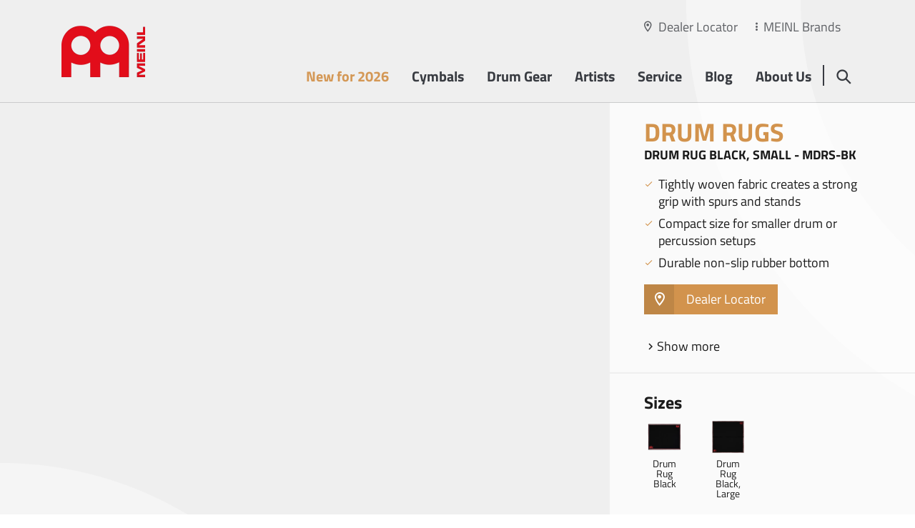

--- FILE ---
content_type: text/html; charset=UTF-8
request_url: https://meinlcymbals.com/en/products/mdrs-bk-m17975.html
body_size: 29309
content:
<!doctype html>
<html lang="en" data-page-id="214" data-parent-page-id="797">
    <head>
                    <script id="Cookiebot" src="https://consent.cookiebot.com/uc.js" data-cbid="f8615817-9b66-4b76-844f-c65dfb8fe45d" data-blockingmode="auto" type="text/javascript"></script>
                                                <title>MDRS-BK - Home - Meinl Cymbals</title>
                <meta name="description" content="MEINL Cymbals inspire drummers from all around the world. A diverse collection of cymbals for students to professionals." />
<meta property="og:image" content="https://meinlcymbals.com/PIM/MeinlCymbals/_Thumbnails/image-thumb__34232__product-list/MDRS-BK_web_thumbnail.jpeg" />
<meta property="twitter:image" content="https://meinlcymbals.com/PIM/MeinlCymbals/_Thumbnails/image-thumb__34232__product-list/MDRS-BK_web_thumbnail.jpeg" />

                                                                                                                                                                                                                                                                                                                                                                                                                                            <link rel="canonical" href="https://meinlcymbals.com/en/products/mdrs-bk-m17975.html">
                                    <meta name="lucene-search:categories" content="2">
            <meta charset="utf-8"><meta http-equiv="X-UA-Compatible" content="IE=edge"><meta name="viewport" content="width=device-width, initial-scale=1"><meta name="robots" content="index,follow"><meta name="copyright" content="Roland Meinl Musikinstrumente GmbH &amp; Co. KG" /><meta name="date" content="2026-01-01"><meta property="og:url" content="https://meinlcymbals.com/en/products/mdrs-bk-m17975.html"><meta property="og:type" content="website"><meta property="og:title" content="Home - Meinl Cymbals"><meta property="og:description" content="MEINL Cymbals inspire drummers from all around the world. A diverse collection of cymbals for students to professionals."><meta name="facebook-domain-verification" content="0hid7vc2g02xp972pnxwjbby1hndsn" /><meta name="twitter:card" content="summary"><meta name="twitter:url" content="https://meinlcymbals.com/en/products/mdrs-bk-m17975.html"><meta name="twitter:title" content="Home - Meinl Cymbals"><meta name="twitter:description" content="MEINL Cymbals inspire drummers from all around the world. A diverse collection of cymbals for students to professionals."><meta name="apple-mobile-web-app-capable" content="yes"><meta name="apple-mobile-web-app-status-bar-style" content="black">            
		

<link rel="apple-touch-icon" sizes="57x57" href="/frontend/dist/favicons/cymbals/apple-touch-icon-57x57.png">
<link rel="apple-touch-icon" sizes="60x60" href="/frontend/dist/favicons/cymbals/apple-touch-icon-60x60.png">
<link rel="apple-touch-icon" sizes="72x72" href="/frontend/dist/favicons/cymbals/apple-touch-icon-72x72.png">
<link rel="apple-touch-icon" sizes="76x76" href="/frontend/dist/favicons/cymbals/apple-touch-icon-76x76.png">
<link rel="apple-touch-icon" sizes="114x114" href="/frontend/dist/favicons/cymbals/apple-touch-icon-114x114.png">
<link rel="apple-touch-icon" sizes="120x120" href="/frontend/dist/favicons/cymbals/apple-touch-icon-120x120.png">
<link rel="apple-touch-icon" sizes="144x144" href="/frontend/dist/favicons/cymbals/apple-touch-icon-144x144.png">
<link rel="apple-touch-icon" sizes="152x152" href="/frontend/dist/favicons/cymbals/apple-touch-icon-152x152.png">
<link rel="apple-touch-icon" sizes="180x180" href="/frontend/dist/favicons/cymbals/apple-touch-icon-180x180.png">
<link rel="icon" type="image/png" sizes="32x32" href="/frontend/dist/favicons/cymbals/favicon-32x32.png">
<link rel="icon" type="image/png" sizes="192x192" href="/frontend/dist/favicons/cymbals/android-chrome-192x192.png">
<link rel="icon" type="image/png" sizes="16x16" href="/frontend/dist/favicons/cymbals/favicon-16x16.png">               <link href="/frontend/dist/css/style-cymbals.464b178b3e1154cf54a2.css" type="text/css" rel="stylesheet"/>
<script src="/frontend/dist/js/main.464b178b3e1154cf54a2.js"></script>

<!-- Matomo Tag Manager -->
<script>
  var _mtm = window._mtm = window._mtm || [];
  _mtm.push({'mtm.startTime': (new Date().getTime()), 'event': 'mtm.Start'});
  (function() {
    var d=document, g=d.createElement('script'), s=d.getElementsByTagName('script')[0];
    g.async=true; g.src='https://tracking.ercas.de/js/container_aJOCc9kM.js'; s.parentNode.insertBefore(g,s);
  })();
</script>
<!-- End Matomo Tag Manager -->

<style>
        .l-page__wrapper::before {
        background-image: url(/content/cymbals/layout/meinlcymbals-bg-part-01.png);
    }
            .l-page__wrapper::after {
        background-image: url(/content/cymbals/layout/meinlcymbals-bg-part-03.png);
    }
    </style>


                                        
                        <!-- Facebook Pixel Code --><script> !function(f,b,e,v,n,t,s) {if(f.fbq)return;n=f.fbq=function(){n.callMethod? n.callMethod.apply(n,arguments):n.queue.push(arguments)}; if(!f._fbq)f._fbq=n;n.push=n;n.loaded=!0;n.version='2.0'; n.queue=[];t=b.createElement(e);t.async=!0; t.src=v;s=b.getElementsByTagName(e)[0]; s.parentNode.insertBefore(t,s)}(window, document,'script', 'https://connect.facebook.net/en_US/fbevents.js'); fbq('init', '2857907237764463'); fbq('track', 'PageView'); </script><noscript><img height="1" width="1" style="display:none" src="https://www.facebook.com/tr?id=2857907237764463&ev=PageView&noscript=1" /></noscript><!-- End Facebook Pixel Code --><noscript><p><img src="https://tracking.ercas.de/matomo.php?idsite=11&amp;rec=1" style="border:0;" alt="" /></p></noscript>    
<script>
    
    (function(i,s,o,g,r,a,m){i['GoogleAnalyticsObject']=r;i[r]=i[r]||function(){
    (i[r].q=i[r].q||[]).push(arguments)},i[r].l=1*new Date();a=s.createElement(o),
    m=s.getElementsByTagName(o)[0];a.async=1;a.src=g;m.parentNode.insertBefore(a,m)
    })(window,document,'script','https://www.google-analytics.com/analytics.js','ga');

    
            ga('create', 'UA-8166366-1');
    
    ga('set', 'anonymizeIp', true);
    
    
        if (typeof _gaqPageView != "undefined"){
        ga('send', 'pageview', _gaqPageView);
    } else {
                ga('send', 'pageview');
            }
    
        </script>
<script>
        
    window._paq = window._paq || [];

    
    _paq.push(['trackPageView']);
_paq.push(['enableLinkTracking']);
    _paq.push([function() { 'undefined' !== typeof window._ptg && _ptg.api.setVisitorId(this.getVisitorId()); }]);
    (function() {
                var u='https://tracking.ercas.de/';
        
        _paq.push(['setTrackerUrl', u+'piwik.php']);
_paq.push(['setSiteId', '11']);
                var d=document, g=d.createElement('script'), s=d.getElementsByTagName('script')[0];
        g.type='text/javascript'; g.async=true; g.defer=true; g.src=u+'piwik.js'; s.parentNode.insertBefore(g,s);
        
            })();

        </script><script>
    
            var _ptg = _ptg || {};
    _ptg.options = _ptg.options || {};

    
            
    </script>


    <script src="/bundles/pimcorecore/js/targeting.js" async></script></head>
    <body class="js-l-body"><div class="l-page__wrapper"><header class="l-header__wrapper js-l-hero__header"><section class="l-header js-l-header l-header__design--transparent l-header__color--default l-header__border--default"><div class="l-header__subscribe-wrapper js-x-newsletter__id" id="d-header"><div class="l-header__subscribe"><div class="x-newsletter"><div class="x-newsletter__content"><div class="e-rte">
                                                            Sign Up For Our Newsletter
                                                    </div><div class="e-rte e-form"><form class="form-horizontal x-newsletter__form--subscribe" role="form" action="/en/api/newsletter/subscribe" method="post"><input type="hidden" name="op_name" value=""><input type="hidden" name="op_ref" value="" ><input type="hidden" name="initts" value="1769049583"><input type="hidden" name="documentId" value="1998"><input type="hidden" name="design" value="header"><input type="hidden" name="path" value="https://meinlcymbals.com/en/products/mdrs-bk-m17975.html"><div class="form-group"><input name="email" required="required" type="text" class="form-control" placeholder="Enter your email address" value="" /></div><div class="form-group"><div class="form-check"><input name="privacy" id="privacy" type="checkbox" class="form-check-input" required="required" value="1"/><label class="form-check-label required" for="privacy">I accept the <a href="/en/privacy-policy" title="Link Privacy Policy">privacy policy</a></label></div></div><div class="form-group"><button type="submit" name="submit" class="btn btn-primary x-newsletter__subscribe-button" value="Submit"><span class="icon-icon-chevron-right"></span>
                                        Subscribe
                                    </button></div></form></div></div></div></div><span class="l-header__subscribe-close"></span></div><div class="container"><div class="row"><div class="l-header__meta"><div class="l-header__meta-dealer-locator"><a href="/en/dealer-locator">Dealer Locator</a></div><div class="l-header__meta-site"><a href="#" class="js-panel-brandswitcher__opener"><span class="active">MEINL Brands</span></a></div></div><div class="col l-header__logo"><a href="/en"><span class="l-header__logo--placeholder"><img width="234" height="192" alt="" title="" src="/content/cymbals/layout/image-thumb__312__logo/meinl-cymbals-logo.webp" srcset="/content/cymbals/layout/image-thumb__312__logo/meinl-cymbals-logo.webp 1x, /content/cymbals/layout/image-thumb__312__logo/meinl-cymbals-logo@2x.webp 2x" /></span><span class="l-header__logo--default"><img width="234" height="192" alt="" title="" src="/content/cymbals/layout/image-thumb__312__logo/meinl-cymbals-logo.webp" srcset="/content/cymbals/layout/image-thumb__312__logo/meinl-cymbals-logo.webp 1x, /content/cymbals/layout/image-thumb__312__logo/meinl-cymbals-logo@2x.webp 2x" /></span><span class="l-header__logo--small"><img width="234" height="192" alt="" title="" src="/content/cymbals/layout/image-thumb__312__logo/meinl-cymbals-logo.webp" srcset="/content/cymbals/layout/image-thumb__312__logo/meinl-cymbals-logo.webp 1x, /content/cymbals/layout/image-thumb__312__logo/meinl-cymbals-logo@2x.webp 2x" /></span></a></div><div class="col l-header__nav"><ul class="l-pagetree-main js-l-pagetree-main"><li data-mainnav-main="5734" class="l-pagetree-main__item  highlight"><a href="/en/new-for-2026" target="">New for 2026</a></li><li data-mainnav-main="219" class="js-l-flyout-nav__opener l-pagetree-main__item  "><a href="#">Cymbals</a></li><li data-mainnav-main="2323" class="js-l-flyout-nav__opener l-pagetree-main__item  "><a href="#">Drum Gear</a></li><li data-mainnav-main="220" class="l-pagetree-main__item  "><a href="/en/artists" target="">Artists</a></li><li data-mainnav-main="222" class="l-pagetree-main__item  "><a href="/en/service" target="">Service</a></li><li data-mainnav-main="5708" class="l-pagetree-main__item  "><a href="/en/blog" target="">Blog</a></li><li data-mainnav-main="615" class="l-pagetree-main__item  "><a href="/en/about-us" target="">About Us</a></li></ul></div><div class="col l-header__search"><a href="#" data-mainnav-main="216"  class="js-l-flyout-nav__opener"></a><a href="#" class="l-flyout-nav__close js-l-flyout-nav__close"></a></div><div class="col l-header__burger "><a href="#" class="l-pagetree-panel__opener js-l-pagetree-panel__opener"></a><a href="#" class="l-panel__close js-l-panel__close"></a></div></div></div></section><section class="l-flyout js-l-flyout"><div class="l-flyout__frame js-l-flyout-nav"><div class="l-pagetree-sub" data-mainnav-sub="5708" ><div class="row l-pagetree-sub__design1"><div class="col l-pagetree-sub__primary"><h3 class="l-pagetree-sub__item "><a href="/en/blog/adding-accessories-to-your-setup">Adding Accessories to your Setup</a></h3><h3 class="l-pagetree-sub__item "><a href="/en/blog/backing-tracks">Backing Tracks</a></h3><h3 class="l-pagetree-sub__item "><a href="/en/blog/cymbal-and-drum-mutes">Cymbal and Drum Mutes</a></h3><h3 class="l-pagetree-sub__item "><a href="/en/blog/byzance-foundry-reserve">Byzance Foundry Reserve</a></h3><h3 class="l-pagetree-sub__item "><a href="/en/blog/behind-the-scenes">Behind The Scenes</a></h3><h3 class="l-pagetree-sub__item "><a href="/en/blog/HTHHBG">Sand Hihat Tambourine</a></h3><h3 class="l-pagetree-sub__item "><a href="/en/blog/classics-custom-dark">Classics Custom Dark</a></h3><h3 class="l-pagetree-sub__item "><a href="/en/blog/meinl-radio-podcast">Meinl Radio Podcast</a></h3><h3 class="l-pagetree-sub__item "><a href="/en/blog/drumstick-bag">Meinl Drumstick Bag</a></h3><h3 class="l-pagetree-sub__item "><a href="/en/blog/hcs">HCS Series</a></h3><h3 class="l-pagetree-sub__item "><a href="/en/blog/pure-alloy-custom">Pure Alloy Custom</a></h3><h3 class="l-pagetree-sub__item js-l-pagetree-sub__opener " data-subnav-primary="1886"><a href="#">The Meinl Split Tone Pad</a></h3><h3 class="l-pagetree-sub__item "><a href="/en/blog/drum-rugs">The Meinl Drum Rug</a></h3><h3 class="l-pagetree-sub__item "><a href="/en/blog/new-for-2021-trash-crashes">Expanding The Byzance Trash Crash Selection</a></h3><h3 class="l-pagetree-sub__item "><a href="/en/blog/new-for-2021-classics-custom-heavy-dark">Introducing Classics Custom Heavy Dark</a></h3><h3 class="l-pagetree-sub__item "><a href="/en/blog/introducing-the-meinl-smack-stacks">Introducing The Meinl Smack Stacks</a></h3><h3 class="l-pagetree-sub__item "><a href="/en/blog/new-for-2021-drum-gear">Meinl Drum Gear 2021 Additions</a></h3><h3 class="l-pagetree-sub__item "><a href="/en/blog/the-meinl-groove-bell">The Meinl Groove Bell</a></h3><h3 class="l-pagetree-sub__item "><a href="/en/blog/BFR-News">BFR-News</a></h3><h3 class="l-pagetree-sub__item js-l-pagetree-sub__opener " data-subnav-primary="3571"><a href="#">Introducing Classicst Custom Dual</a></h3><h3 class="l-pagetree-sub__item "><a href="/en/blog/classics-custom-dual-product-excellence-award-2021">classics-custom-dual-product-excellence-award-2021</a></h3><h3 class="l-pagetree-sub__item "><a href="/en/blog/Meinl-19-Crash-Comparison">MEINL 19“ CRASH COMPARISON</a></h3><h3 class="l-pagetree-sub__item "><a href="/en/blog/chris-coleman-clinictour-2022">Chris Coleman Drum Clinic Tour in Germany</a></h3><h3 class="l-pagetree-sub__item "><a href="/en/blog/new-for-2024">new-for-2024</a></h3><h3 class="l-pagetree-sub__item "><a href="/en/blog/vlade-guigni-pure-alloy-custom-looking-up-demo">Vlade Guigni - Pure Alloy Custom Looking Up Demo</a></h3><h3 class="l-pagetree-sub__item "><a href="/en/blog/practice-hcs-cymbals">Practice HCS Cymbals</a></h3><h3 class="l-pagetree-sub__item "><a href="/en/blog/howitsmade-logo-imprint">howitsmade-logo-imprint</a></h3><h3 class="l-pagetree-sub__item "><a href="/en/blog/MattGarstka_ArtistChoiceCymbalSet">MattGarstka_ArtistChoiceCymbalSet</a></h3><h3 class="l-pagetree-sub__item "><a href="/en/blog/Meinl-Big-Bell-Rides-Comparison">Meinl Big Bell Rides Comparison</a></h3><h3 class="l-pagetree-sub__item "><a href="/en/blog/assorted-chinas-comparison">Assorted Chinas Comparison</a></h3><h3 class="l-pagetree-sub__item "><a href="/en/blog/howitsmade-laser-etching">howitsmade-laser-etching</a></h3><h3 class="l-pagetree-sub__item "><a href="/en/blog/howitsmade-punching-machine">howitsmade-punching-machine</a></h3><h3 class="l-pagetree-sub__item "><a href="/en/blog/howitsmade-coating-line">howitsmade-coating-line</a></h3><h3 class="l-pagetree-sub__item "><a href="/en/blog/Mike-Johnston-A-CS6">Mike-Johnston-A-CS6</a></h3><h3 class="l-pagetree-sub__item "><a href="/en/blog/Benny-Greb-A-CS3">Benny-Greb-A-CS3</a></h3><h3 class="l-pagetree-sub__item "><a href="/en/blog/New-For-2025">New-For-2025</a></h3><h3 class="l-pagetree-sub__item "><a href="/en/blog/introducing-the-meinl-polyphonic-brilliant">introducing-the-meinl-polyphonic-brilliant</a></h3></div><div class="col l-pagetree-sub__secondary" data-subnav-secondary="1886"><div class="row"><div class="col"><h4 class="l-pagetree-sub__item "><a href="/en/blog/split-tone-pad/drum-honey">drum-honey</a></h4></div></div></div><div class="col l-pagetree-sub__secondary" data-subnav-secondary="3571"><div class="row"><div class="col"><h4 class="l-pagetree-sub__item "><a href="/en/blog/classics-custom-dual/japan">Introducing Classicst Custom Dual</a></h4></div></div></div></div></div><div class="l-pagetree-sub" data-mainnav-sub="219" ><div class="s-product-nav"><div class="container"><div class="s-product-nav__switchnav js-s-product-nav__switchnav"><div class="row"><div class="col"></div><div class="col s-product-nav__switchnav-link"><a href="/en/cymbals" target=""><span class="icon-icon-chevron-right"></span>
                                                                    Cymbal Finder
                                                            </a></div></div></div><div class="s-product-nav__category"><div class="row"><div class="col-auto"><ul class="s-product-nav__category-items"><li class="s-product-nav__category-all"><a href="/en/cymbals" class="" target="">
                                                                                                        Cymbal Finder
                                                                    </a></li><li class="s-product-nav__category-item js-s-product-nav__category-item"><a href="/en/cymbals/ArtistsChoiceCymbalSets" data-nav-entry="179287" data-nav-snippet="5076">Artist&#039;s Choice Cymbal Sets</a></li><li class="s-product-nav__category-item js-s-product-nav__category-item"><a href="/en/cymbals/ByzanceFoundryReserve" data-nav-entry="2159" data-nav-snippet="314">Byzance Foundry Reserve</a></li><li class="s-product-nav__category-item js-s-product-nav__category-item"><a href="/en/cymbals/ByzanceCymbalSets" data-nav-entry="179277" data-nav-snippet="5075">Byzance Cymbal Sets</a></li><li class="s-product-nav__category-item js-s-product-nav__category-item"><a href="/en/cymbals/ByzanceDual" data-nav-entry="11543" data-nav-snippet="938">Byzance Dual</a></li><li class="s-product-nav__category-item js-s-product-nav__category-item"><a href="/en/cymbals/ByzanceExtraDry" data-nav-entry="2500" data-nav-snippet="320">Byzance Extra Dry</a></li><li class="s-product-nav__category-item js-s-product-nav__category-item"><a href="/en/cymbals/ByzanceDark" data-nav-entry="2511" data-nav-snippet="321">Byzance Dark</a></li><li class="s-product-nav__category-item js-s-product-nav__category-item"><a href="/en/cymbals/ByzanceVintage" data-nav-entry="2513" data-nav-snippet="325">Byzance Vintage</a></li><li class="s-product-nav__category-item js-s-product-nav__category-item"><a href="/en/cymbals/ByzanceTraditional" data-nav-entry="2515" data-nav-snippet="326">Byzance Traditional</a></li><li class="s-product-nav__category-item js-s-product-nav__category-item"><a href="/en/cymbals/ByzanceJazz" data-nav-entry="2517" data-nav-snippet="327">Byzance Jazz</a></li><li class="s-product-nav__category-item js-s-product-nav__category-item"><a href="/en/cymbals/ByzanceBrilliant" data-nav-entry="2519" data-nav-snippet="328">Byzance Brilliant</a></li><li class="s-product-nav__category-item js-s-product-nav__category-item"><a href="/en/cymbals/ArtistConceptModels" data-nav-entry="2521" data-nav-snippet="334">The Artist Concept Models</a></li><li class="s-product-nav__category-item js-s-product-nav__category-item"><a href="/en/cymbals/PureAlloyCustom" data-nav-entry="2525" data-nav-snippet="335">Pure Alloy Custom</a></li><li class="s-product-nav__category-item js-s-product-nav__category-item"><a href="/en/cymbals/PureAlloy" data-nav-entry="2526" data-nav-snippet="336">Pure Alloy</a></li><li class="s-product-nav__category-item js-s-product-nav__category-item"><a href="/en/cymbals/filter/Pure%20Alloy%20Cymbal%20Sets-f182919.html" data-nav-entry="179312" data-nav-snippet="5080">Pure Alloy Cymbal Sets</a></li><li class="s-product-nav__category-item js-s-product-nav__category-item"><a href="/en/cymbals/ClassicsCustomDark" data-nav-entry="2527" data-nav-snippet="337">Classics Custom Dark</a></li><li class="s-product-nav__category-item js-s-product-nav__category-item"><a href="/en/cymbals/ClassicsCustomDual" data-nav-entry="46992" data-nav-snippet="3574">Classics Custom Dual</a></li><li class="s-product-nav__category-item js-s-product-nav__category-item"><a href="/en/cymbals/ClassicsCustomBrilliant" data-nav-entry="2529" data-nav-snippet="338">Classics Custom Brilliant</a></li><li class="s-product-nav__category-item js-s-product-nav__category-item"><a href="/en/cymbals/ClassicsCustomExtremeMetal" data-nav-entry="2531" data-nav-snippet="339">Classics Custom Extreme Metal</a></li><li class="s-product-nav__category-item js-s-product-nav__category-item"><a href="/en/cymbals/filter/Classics%20Custom%20Cymbal%20Sets-f182921.html" data-nav-entry="179323" data-nav-snippet="5109">Classics Custom Cymbal Sets</a></li><li class="s-product-nav__category-item js-s-product-nav__category-item"><a href="/en/cymbals/HCS" data-nav-entry="2535" data-nav-snippet="341">HCS</a></li><li class="s-product-nav__category-item js-s-product-nav__category-item"><a href="/en/cymbals/filter/HCS%20Cymbal%20Sets-f182922.html" data-nav-entry="182924" data-nav-snippet="5108">HCS Cymbal Sets</a></li><li class="s-product-nav__category-item js-s-product-nav__category-item"><a href="/en/cymbals/GenerationX" data-nav-entry="2537" data-nav-snippet="342">Generation X</a></li><li class="s-product-nav__category-item js-s-product-nav__category-item"><a href="/en/cymbals/SymphonicCymbals" data-nav-entry="2541" data-nav-snippet="344">Symphonic Cymbals</a></li><li class="s-product-nav__category-item js-s-product-nav__category-item"><a href="/en/cymbals/MarchingCymbals" data-nav-entry="2543" data-nav-snippet="345">Marching Cymbals</a></li></ul></div><div class="col"><div class="s-product-nav__category-productentry s-product-nav__category-productentry--default js-s-product-nav__category-productentry js-s-product-nav__category-productentry--default"><div class="pimcore_area_magazin pimcore_area_content "><section  class="c-magazin l-content__spacing--none l-content__background--none l-content__background--"><div class="container c-magazin--left"></div><div class="container c-magazin__content"><div class="c-magazin__item-intro c-magazin__item"><div class="c-magazin__snippet js-viewport e-rte"><h2>show all...</h2></div></div><div class="c-magazin__item"><div class="c-magazin__snippet js-viewport c-magazin__snippet-highlight--"><section class="s-magazin"><a href="/en/cymbals/rides"><div class="s-magazin__image"><picture data-alt="" data-default-src="/content/cymbals/nav/cymbal%20types/image-thumb__39575__content-cols/Ride.png"><source srcset="/content/cymbals/nav/cymbal%20types/image-thumb__39575__content-cols/Ride~-~media--92aa2fb2--query.webp 1x, /content/cymbals/nav/cymbal%20types/image-thumb__39575__content-cols/Ride~-~media--92aa2fb2--query@2x.webp 2x" media="(max-width: 767px)" type="image/webp" /><source srcset="/content/cymbals/nav/cymbal%20types/image-thumb__39575__content-cols/Ride~-~media--92aa2fb2--query.png 1x, /content/cymbals/nav/cymbal%20types/image-thumb__39575__content-cols/Ride~-~media--92aa2fb2--query@2x.png 2x" media="(max-width: 767px)" type="image/png" /><source srcset="/content/cymbals/nav/cymbal%20types/image-thumb__39575__content-cols/Ride.webp 1x, /content/cymbals/nav/cymbal%20types/image-thumb__39575__content-cols/Ride@2x.webp 2x" type="image/webp" /><source srcset="/content/cymbals/nav/cymbal%20types/image-thumb__39575__content-cols/Ride.png 1x, /content/cymbals/nav/cymbal%20types/image-thumb__39575__content-cols/Ride@2x.png 2x" type="image/png" /><img alt="" title="" src="/content/cymbals/nav/cymbal%20types/image-thumb__39575__content-cols/Ride.png" /></picture></div><div class="s-magazin__content e-rte"><h3>Rides</h3></div></a></section></div></div><div class="c-magazin__item"><div class="c-magazin__snippet js-viewport c-magazin__snippet-highlight--false"><section class="s-magazin"><a href="/en/cymbals/hihats"><div class="s-magazin__image"><picture data-alt="" data-default-src="/content/cymbals/nav/cymbal%20types/image-thumb__39578__content-cols/Hihat.png"><source srcset="/content/cymbals/nav/cymbal%20types/image-thumb__39578__content-cols/Hihat~-~media--92aa2fb2--query.webp 1x, /content/cymbals/nav/cymbal%20types/image-thumb__39578__content-cols/Hihat~-~media--92aa2fb2--query@2x.webp 2x" media="(max-width: 767px)" type="image/webp" /><source srcset="/content/cymbals/nav/cymbal%20types/image-thumb__39578__content-cols/Hihat~-~media--92aa2fb2--query.png 1x, /content/cymbals/nav/cymbal%20types/image-thumb__39578__content-cols/Hihat~-~media--92aa2fb2--query@2x.png 2x" media="(max-width: 767px)" type="image/png" /><source srcset="/content/cymbals/nav/cymbal%20types/image-thumb__39578__content-cols/Hihat.webp 1x, /content/cymbals/nav/cymbal%20types/image-thumb__39578__content-cols/Hihat@2x.webp 2x" type="image/webp" /><source srcset="/content/cymbals/nav/cymbal%20types/image-thumb__39578__content-cols/Hihat.png 1x, /content/cymbals/nav/cymbal%20types/image-thumb__39578__content-cols/Hihat@2x.png 2x" type="image/png" /><img alt="" title="" src="/content/cymbals/nav/cymbal%20types/image-thumb__39578__content-cols/Hihat.png" /></picture></div><div class="s-magazin__content e-rte"><h3>Hihats</h3></div></a></section></div></div><div class="c-magazin__item"><div class="c-magazin__snippet js-viewport c-magazin__snippet-highlight--"><section class="s-magazin"><a href="/en/cymbals/crashes"><div class="s-magazin__image"><picture data-alt="" data-default-src="/content/cymbals/nav/cymbal%20types/image-thumb__39574__content-cols/Crash.png"><source srcset="/content/cymbals/nav/cymbal%20types/image-thumb__39574__content-cols/Crash~-~media--92aa2fb2--query.webp 1x, /content/cymbals/nav/cymbal%20types/image-thumb__39574__content-cols/Crash~-~media--92aa2fb2--query@2x.webp 2x" media="(max-width: 767px)" type="image/webp" /><source srcset="/content/cymbals/nav/cymbal%20types/image-thumb__39574__content-cols/Crash~-~media--92aa2fb2--query.png 1x, /content/cymbals/nav/cymbal%20types/image-thumb__39574__content-cols/Crash~-~media--92aa2fb2--query@2x.png 2x" media="(max-width: 767px)" type="image/png" /><source srcset="/content/cymbals/nav/cymbal%20types/image-thumb__39574__content-cols/Crash.webp 1x, /content/cymbals/nav/cymbal%20types/image-thumb__39574__content-cols/Crash@2x.webp 2x" type="image/webp" /><source srcset="/content/cymbals/nav/cymbal%20types/image-thumb__39574__content-cols/Crash.png 1x, /content/cymbals/nav/cymbal%20types/image-thumb__39574__content-cols/Crash@2x.png 2x" type="image/png" /><img alt="" title="" src="/content/cymbals/nav/cymbal%20types/image-thumb__39574__content-cols/Crash.png" /></picture></div><div class="s-magazin__content e-rte"><h3>Crashes</h3></div></a></section></div></div><div class="c-magazin__item"><div class="c-magazin__snippet js-viewport c-magazin__snippet-highlight--"><section class="s-magazin"><a href="/en/cymbals/chinas"><div class="s-magazin__image"><picture data-alt="" data-default-src="/content/cymbals/nav/cymbal%20types/image-thumb__39576__content-cols/China.png"><source srcset="/content/cymbals/nav/cymbal%20types/image-thumb__39576__content-cols/China~-~media--92aa2fb2--query.webp 1x, /content/cymbals/nav/cymbal%20types/image-thumb__39576__content-cols/China~-~media--92aa2fb2--query@2x.webp 2x" media="(max-width: 767px)" type="image/webp" /><source srcset="/content/cymbals/nav/cymbal%20types/image-thumb__39576__content-cols/China~-~media--92aa2fb2--query.png 1x, /content/cymbals/nav/cymbal%20types/image-thumb__39576__content-cols/China~-~media--92aa2fb2--query@2x.png 2x" media="(max-width: 767px)" type="image/png" /><source srcset="/content/cymbals/nav/cymbal%20types/image-thumb__39576__content-cols/China.webp 1x, /content/cymbals/nav/cymbal%20types/image-thumb__39576__content-cols/China@2x.webp 2x" type="image/webp" /><source srcset="/content/cymbals/nav/cymbal%20types/image-thumb__39576__content-cols/China.png 1x, /content/cymbals/nav/cymbal%20types/image-thumb__39576__content-cols/China@2x.png 2x" type="image/png" /><img alt="" title="" src="/content/cymbals/nav/cymbal%20types/image-thumb__39576__content-cols/China.png" /></picture></div><div class="s-magazin__content e-rte"><h3>chinas</h3></div></a></section></div></div><div class="c-magazin__item"><div class="c-magazin__snippet js-viewport c-magazin__snippet-highlight--"><section class="s-magazin"><a href="/en/cymbals/splashes"><div class="s-magazin__image"><picture data-alt="" data-default-src="/content/cymbals/nav/cymbal%20types/image-thumb__39577__content-cols/Splash.png"><source srcset="/content/cymbals/nav/cymbal%20types/image-thumb__39577__content-cols/Splash~-~media--92aa2fb2--query.webp 1x, /content/cymbals/nav/cymbal%20types/image-thumb__39577__content-cols/Splash~-~media--92aa2fb2--query@2x.webp 2x" media="(max-width: 767px)" type="image/webp" /><source srcset="/content/cymbals/nav/cymbal%20types/image-thumb__39577__content-cols/Splash~-~media--92aa2fb2--query.png 1x, /content/cymbals/nav/cymbal%20types/image-thumb__39577__content-cols/Splash~-~media--92aa2fb2--query@2x.png 2x" media="(max-width: 767px)" type="image/png" /><source srcset="/content/cymbals/nav/cymbal%20types/image-thumb__39577__content-cols/Splash.webp 1x, /content/cymbals/nav/cymbal%20types/image-thumb__39577__content-cols/Splash@2x.webp 2x" type="image/webp" /><source srcset="/content/cymbals/nav/cymbal%20types/image-thumb__39577__content-cols/Splash.png 1x, /content/cymbals/nav/cymbal%20types/image-thumb__39577__content-cols/Splash@2x.png 2x" type="image/png" /><img alt="" title="" src="/content/cymbals/nav/cymbal%20types/image-thumb__39577__content-cols/Splash.png" /></picture></div><div class="s-magazin__content e-rte"><h3>Splashes</h3></div></a></section></div></div><div class="c-magazin__item"><div class="c-magazin__snippet js-viewport c-magazin__snippet-highlight--"><section class="s-magazin"><a href="/en/cymbals/effect-cymbals"><div class="s-magazin__image"><picture data-alt="" data-default-src="/content/cymbals/nav/cymbal%20types/image-thumb__39579__content-cols/Effect.png"><source srcset="/content/cymbals/nav/cymbal%20types/image-thumb__39579__content-cols/Effect~-~media--92aa2fb2--query.webp 1x, /content/cymbals/nav/cymbal%20types/image-thumb__39579__content-cols/Effect~-~media--92aa2fb2--query@2x.webp 2x" media="(max-width: 767px)" type="image/webp" /><source srcset="/content/cymbals/nav/cymbal%20types/image-thumb__39579__content-cols/Effect~-~media--92aa2fb2--query.png 1x, /content/cymbals/nav/cymbal%20types/image-thumb__39579__content-cols/Effect~-~media--92aa2fb2--query@2x.png 2x" media="(max-width: 767px)" type="image/png" /><source srcset="/content/cymbals/nav/cymbal%20types/image-thumb__39579__content-cols/Effect.webp 1x, /content/cymbals/nav/cymbal%20types/image-thumb__39579__content-cols/Effect@2x.webp 2x" type="image/webp" /><source srcset="/content/cymbals/nav/cymbal%20types/image-thumb__39579__content-cols/Effect.png 1x, /content/cymbals/nav/cymbal%20types/image-thumb__39579__content-cols/Effect@2x.png 2x" type="image/png" /><img alt="" title="" src="/content/cymbals/nav/cymbal%20types/image-thumb__39579__content-cols/Effect.png" /></picture></div><div class="s-magazin__content e-rte"><h3>effect cymbals</h3></div></a></section></div></div><div class="c-magazin__item"><div class="c-magazin__snippet js-viewport c-magazin__snippet-highlight--"><section class="s-magazin"><a href="/en/cymbals/CymbalSets"><div class="s-magazin__image"><picture data-alt="" data-default-src="/content/cymbals/nav/cymbal%20types/image-thumb__69131__content-cols/sets.png"><source srcset="/content/cymbals/nav/cymbal%20types/image-thumb__69131__content-cols/sets~-~media--92aa2fb2--query.webp 1x, /content/cymbals/nav/cymbal%20types/image-thumb__69131__content-cols/sets~-~media--92aa2fb2--query@2x.webp 2x" media="(max-width: 767px)" type="image/webp" /><source srcset="/content/cymbals/nav/cymbal%20types/image-thumb__69131__content-cols/sets~-~media--92aa2fb2--query.png 1x, /content/cymbals/nav/cymbal%20types/image-thumb__69131__content-cols/sets~-~media--92aa2fb2--query@2x.png 2x" media="(max-width: 767px)" type="image/png" /><source srcset="/content/cymbals/nav/cymbal%20types/image-thumb__69131__content-cols/sets.webp 1x, /content/cymbals/nav/cymbal%20types/image-thumb__69131__content-cols/sets@2x.webp 2x" type="image/webp" /><source srcset="/content/cymbals/nav/cymbal%20types/image-thumb__69131__content-cols/sets.png 1x, /content/cymbals/nav/cymbal%20types/image-thumb__69131__content-cols/sets@2x.png 2x" type="image/png" /><img alt="" title="" src="/content/cymbals/nav/cymbal%20types/image-thumb__69131__content-cols/sets.png" /></picture></div><div class="s-magazin__content e-rte"><h3>SETS</h3></div></a></section></div></div></div></section></div></div><div class="s-product-nav__category-productentry js-s-product-nav__category-productentry s-product-nav__category--with-name" id="product-nav-entry-179287" data-productEntryID="179287" style="display: none;"><h3>Artist&#039;s Choice Cymbal Sets</h3><div class="container"><div class="s-product-nav__category-products row"><div class="col-4 s-product-nav__category-products-item"><a href="https://meinlcymbals.com/en/products/a-cs2-m170845.html"><img width="300" height="300" alt="" src="/PIM/MeinlCymbals/_Thumbnails/image-thumb__66185__product-list/5ec4da11-e5b5-48e2-8897-7ebc71c1a166.webp" srcset="/PIM/MeinlCymbals/_Thumbnails/image-thumb__66185__product-list/5ec4da11-e5b5-48e2-8897-7ebc71c1a166.webp 1x, /PIM/MeinlCymbals/_Thumbnails/image-thumb__66185__product-list/5ec4da11-e5b5-48e2-8897-7ebc71c1a166@2x.webp 2x" /><span>Artist&#039;s Choice Cymbal Set: Matt Halpern</span></a></div><div class="col-4 s-product-nav__category-products-item"><a href="https://meinlcymbals.com/en/products/a-cs3-m170850.html"><img width="300" height="300" alt="" src="/PIM/MeinlCymbals/_Thumbnails/image-thumb__66191__product-list/e24d5625-e9c1-4316-878e-0ccf52359e55.webp" srcset="/PIM/MeinlCymbals/_Thumbnails/image-thumb__66191__product-list/e24d5625-e9c1-4316-878e-0ccf52359e55.webp 1x, /PIM/MeinlCymbals/_Thumbnails/image-thumb__66191__product-list/e24d5625-e9c1-4316-878e-0ccf52359e55@2x.webp 2x" /><span>Artist&#039;s Choice Cymbal Set: Benny Greb</span></a></div><div class="col-4 s-product-nav__category-products-item"><a href="https://meinlcymbals.com/en/products/a-cs4-m170856.html"><img width="300" height="300" alt="" src="/PIM/MeinlCymbals/_Thumbnails/image-thumb__66210__product-list/6bb17917-5843-4780-a2b2-35c1759f0781.webp" srcset="/PIM/MeinlCymbals/_Thumbnails/image-thumb__66210__product-list/6bb17917-5843-4780-a2b2-35c1759f0781.webp 1x, /PIM/MeinlCymbals/_Thumbnails/image-thumb__66210__product-list/6bb17917-5843-4780-a2b2-35c1759f0781@2x.webp 2x" /><span>Artist&#039;s Choice Cymbal Set: Matt Garstka</span></a></div><div class="col-4 s-product-nav__category-products-item"><a href="https://meinlcymbals.com/en/products/a-cs5-m170865.html"><img width="300" height="300" alt="" src="/PIM/MeinlCymbals/_Thumbnails/image-thumb__66227__product-list/bc412676-caa0-4d41-8cb4-562867ac3e1d.webp" srcset="/PIM/MeinlCymbals/_Thumbnails/image-thumb__66227__product-list/bc412676-caa0-4d41-8cb4-562867ac3e1d.webp 1x, /PIM/MeinlCymbals/_Thumbnails/image-thumb__66227__product-list/bc412676-caa0-4d41-8cb4-562867ac3e1d@2x.webp 2x" /><span>Artist&#039;s Choice Cymbal Set: Chris Coleman</span></a></div><div class="col-4 s-product-nav__category-products-item"><a href="https://meinlcymbals.com/en/products/a-cs6-m170877.html"><img width="300" height="300" alt="" src="/PIM/MeinlCymbals/_Thumbnails/image-thumb__66238__product-list/741ab2a1-5ce0-41ea-b134-ec2a2b63423a.webp" srcset="/PIM/MeinlCymbals/_Thumbnails/image-thumb__66238__product-list/741ab2a1-5ce0-41ea-b134-ec2a2b63423a.webp 1x, /PIM/MeinlCymbals/_Thumbnails/image-thumb__66238__product-list/741ab2a1-5ce0-41ea-b134-ec2a2b63423a@2x.webp 2x" /><span>Artist&#039;s Choice Cymbal Set: Mike Johnston</span></a></div><div class="col-4 s-product-nav__category-products-item"><a href="https://meinlcymbals.com/en/products/a-cs7-m224117.html"><img width="300" height="300" alt="" src="/PIM/MeinlCymbals/_Thumbnails/image-thumb__74061__product-list/c1ad0258-d15a-4d87-8918-4abd7f46adca.webp" srcset="/PIM/MeinlCymbals/_Thumbnails/image-thumb__74061__product-list/c1ad0258-d15a-4d87-8918-4abd7f46adca.webp 1x, /PIM/MeinlCymbals/_Thumbnails/image-thumb__74061__product-list/c1ad0258-d15a-4d87-8918-4abd7f46adca@2x.webp 2x" /><span>Artist&#039;s Choice Cymbal Set: Thomas Lang</span></a></div></div><div class="row s-product-nav__category-products-link"><div class="col-auto"><a href="/en/cymbals/ArtistsChoiceCymbalSets">view all</a></div></div></div></div><div class="s-product-nav__category-productentry js-s-product-nav__category-productentry s-product-nav__category--with-name" id="product-nav-entry-2159" data-productEntryID="2159" style="display: none;"><h3>Byzance Foundry Reserve</h3><div class="container"><div class="s-product-nav__category-products row"><div class="col-4 s-product-nav__category-products-item"><a href="https://meinlcymbals.com/en/cymbals/ByzanceFoundryReserve?productType%5B%5D=Ride&amp;fd=1814&amp;hd=3156&amp;orderBy="><img width="300" height="300" alt="" src="/PIM/MeinlCymbals/_Thumbnails/image-thumb__12070__product-list/1d786b9f-e27d-4e41-a695-e9a300eaad8b.webp" srcset="/PIM/MeinlCymbals/_Thumbnails/image-thumb__12070__product-list/1d786b9f-e27d-4e41-a695-e9a300eaad8b.webp 1x, /PIM/MeinlCymbals/_Thumbnails/image-thumb__12070__product-list/1d786b9f-e27d-4e41-a695-e9a300eaad8b@2x.webp 2x" /><span>Rides</span></a></div><div class="col-4 s-product-nav__category-products-item"><a href="https://meinlcymbals.com/en/cymbals/ByzanceFoundryReserve?productType%5B%5D=Hihat&amp;fd=1814&amp;hd=3156&amp;orderBy="><img width="300" height="300" alt="" src="/PIM/MeinlCymbals/_Thumbnails/image-thumb__11870__product-list/fd6f7f77-4498-4b58-98dc-2ba643e0c5af.webp" srcset="/PIM/MeinlCymbals/_Thumbnails/image-thumb__11870__product-list/fd6f7f77-4498-4b58-98dc-2ba643e0c5af.webp 1x, /PIM/MeinlCymbals/_Thumbnails/image-thumb__11870__product-list/fd6f7f77-4498-4b58-98dc-2ba643e0c5af@2x.webp 2x" /><span>Hihats</span></a></div><div class="col-4 s-product-nav__category-products-item"><a href="https://meinlcymbals.com/en/cymbals/ByzanceFoundryReserve?productType%5B%5D=Crash&amp;fd=1814&amp;hd=3156&amp;orderBy="><img width="300" height="300" alt="" src="/PIM/MeinlCymbals/_Thumbnails/image-thumb__11871__product-list/b8a73dc6-640c-4429-8089-1a4be7832a0b.webp" srcset="/PIM/MeinlCymbals/_Thumbnails/image-thumb__11871__product-list/b8a73dc6-640c-4429-8089-1a4be7832a0b.webp 1x, /PIM/MeinlCymbals/_Thumbnails/image-thumb__11871__product-list/b8a73dc6-640c-4429-8089-1a4be7832a0b@2x.webp 2x" /><span>Crashes</span></a></div></div><div class="row s-product-nav__category-products-link"><div class="col-auto"><a href="/en/cymbals/ByzanceFoundryReserve">view all</a></div></div></div></div><div class="s-product-nav__category-productentry js-s-product-nav__category-productentry s-product-nav__category--with-name" id="product-nav-entry-179277" data-productEntryID="179277" style="display: none;"><h3>Byzance Cymbal Sets</h3><div class="container"><div class="s-product-nav__category-products row"><div class="col-4 s-product-nav__category-products-item"><a href="https://meinlcymbals.com/en/products/b15182021-m170364.html"><img width="300" height="300" alt="" src="/PIM/MeinlCymbals/_Thumbnails/image-thumb__65869__product-list/B15182021_web_thumbnail.webp" srcset="/PIM/MeinlCymbals/_Thumbnails/image-thumb__65869__product-list/B15182021_web_thumbnail.webp 1x, /PIM/MeinlCymbals/_Thumbnails/image-thumb__65869__product-list/B15182021_web_thumbnail@2x.webp 2x" /><span>Byzance Assorted Cymbal Set</span></a></div><div class="col-4 s-product-nav__category-products-item"><a href="https://meinlcymbals.com/en/products/bdu-cs2-m170361.html"><img width="300" height="300" alt="" src="/PIM/MeinlCymbals/_Thumbnails/image-thumb__65861__product-list/BDU-CS2_web_thumbnail.webp" srcset="/PIM/MeinlCymbals/_Thumbnails/image-thumb__65861__product-list/BDU-CS2_web_thumbnail.webp 1x, /PIM/MeinlCymbals/_Thumbnails/image-thumb__65861__product-list/BDU-CS2_web_thumbnail@2x.webp 2x" /><span>Byzance Dual Complete Cymbal Set</span></a></div><div class="col-4 s-product-nav__category-products-item"><a href="https://meinlcymbals.com/en/products/bmat1-m170338.html"><img width="300" height="300" alt="" src="/PIM/MeinlCymbals/_Thumbnails/image-thumb__65839__product-list/BMAT1_web_thumbnail.webp" srcset="/PIM/MeinlCymbals/_Thumbnails/image-thumb__65839__product-list/BMAT1_web_thumbnail.webp 1x, /PIM/MeinlCymbals/_Thumbnails/image-thumb__65839__product-list/BMAT1_web_thumbnail@2x.webp 2x" /><span>Byzance Traditional Crash Pack</span></a></div><div class="col-4 s-product-nav__category-products-item"><a href="https://meinlcymbals.com/en/products/bed-cs1-m170355.html"><img width="300" height="300" alt="" src="/PIM/MeinlCymbals/_Thumbnails/image-thumb__65852__product-list/BED-CS1_web_thumbnail.webp" srcset="/PIM/MeinlCymbals/_Thumbnails/image-thumb__65852__product-list/BED-CS1_web_thumbnail.webp 1x, /PIM/MeinlCymbals/_Thumbnails/image-thumb__65852__product-list/BED-CS1_web_thumbnail@2x.webp 2x" /><span>Byzance Extra Dry Complete Cymbal Set</span></a></div><div class="col-4 s-product-nav__category-products-item"><a href="https://meinlcymbals.com/en/products/bb-cs1-m175473.html"><img width="300" height="300" alt="" src="/PIM/MeinlCymbals/_Thumbnails/image-thumb__65848__product-list/BB-CS1_web_thumbnail.webp" srcset="/PIM/MeinlCymbals/_Thumbnails/image-thumb__65848__product-list/BB-CS1_web_thumbnail.webp 1x, /PIM/MeinlCymbals/_Thumbnails/image-thumb__65848__product-list/BB-CS1_web_thumbnail@2x.webp 2x" /><span>Byzance Brilliant Complete Cymbal Set</span></a></div><div class="col-4 s-product-nav__category-products-item"><a href="https://meinlcymbals.com/en/products/bmix6-m170372.html"><img width="300" height="300" alt="" src="/PIM/MeinlCymbals/_Thumbnails/image-thumb__66826__product-list/3febd035-00ae-4577-837a-f4e1e0d8bef0.webp" srcset="/PIM/MeinlCymbals/_Thumbnails/image-thumb__66826__product-list/3febd035-00ae-4577-837a-f4e1e0d8bef0.webp 1x, /PIM/MeinlCymbals/_Thumbnails/image-thumb__66826__product-list/3febd035-00ae-4577-837a-f4e1e0d8bef0@2x.webp 2x" /><span>Byzance Mixed Crash Pack </span></a></div></div><div class="row s-product-nav__category-products-link"><div class="col-auto"><a href="/en/cymbals/ByzanceCymbalSets">view all</a></div></div></div></div><div class="s-product-nav__category-productentry js-s-product-nav__category-productentry s-product-nav__category--with-name" id="product-nav-entry-11543" data-productEntryID="11543" style="display: none;"><h3>Byzance Dual</h3><div class="container"><div class="s-product-nav__category-products row"><div class="col-4 s-product-nav__category-products-item"><a href="https://meinlcymbals.com/en/cymbals/ByzanceDual?productType%5B%5D=Crash-Ride&amp;fd=11542&amp;hd=3154&amp;orderBy="><img width="300" height="300" alt="" src="/PIM/MeinlCymbals/_Thumbnails/image-thumb__12052__product-list/B22DUCR_web_thumbnail.webp" srcset="/PIM/MeinlCymbals/_Thumbnails/image-thumb__12052__product-list/B22DUCR_web_thumbnail.webp 1x, /PIM/MeinlCymbals/_Thumbnails/image-thumb__12052__product-list/B22DUCR_web_thumbnail@2x.webp 2x" /><span>Rides</span></a></div><div class="col-4 s-product-nav__category-products-item"><a href="https://meinlcymbals.com/en/cymbals/ByzanceDual?productType%5B%5D=Hihat&amp;fd=11542&amp;hd=3154&amp;orderBy="><img width="300" height="300" alt="" src="/PIM/MeinlCymbals/_Thumbnails/image-thumb__11846__product-list/0a098f7d-021e-4a29-85d1-b3a474d03634.webp" srcset="/PIM/MeinlCymbals/_Thumbnails/image-thumb__11846__product-list/0a098f7d-021e-4a29-85d1-b3a474d03634.webp 1x, /PIM/MeinlCymbals/_Thumbnails/image-thumb__11846__product-list/0a098f7d-021e-4a29-85d1-b3a474d03634@2x.webp 2x" /><span>Hihats</span></a></div><div class="col-4 s-product-nav__category-products-item"><a href="https://meinlcymbals.com/en/cymbals/ByzanceDual?productType%5B%5D=Crash&amp;productType%5B%5D=Crash-Ride&amp;productType%5B%5D=Trash+Crash&amp;fd=11542&amp;hd=3154&amp;orderBy="><img width="300" height="300" alt="" src="/PIM/MeinlCymbals/_Thumbnails/image-thumb__11761__product-list/f26b1980-3b5a-465f-9368-99354670e535.webp" srcset="/PIM/MeinlCymbals/_Thumbnails/image-thumb__11761__product-list/f26b1980-3b5a-465f-9368-99354670e535.webp 1x, /PIM/MeinlCymbals/_Thumbnails/image-thumb__11761__product-list/f26b1980-3b5a-465f-9368-99354670e535@2x.webp 2x" /><span>Crashes</span></a></div><div class="col-4 s-product-nav__category-products-item"><a href="https://meinlcymbals.com/en/cymbals/ByzanceDual?productType%5B%5D=China&amp;fd=11542&amp;hd=3154&amp;orderBy="><img width="300" height="300" alt="" src="/PIM/MeinlCymbals/_Thumbnails/image-thumb__11854__product-list/91faf0e1-dac6-4375-8823-76238949cbfe.webp" srcset="/PIM/MeinlCymbals/_Thumbnails/image-thumb__11854__product-list/91faf0e1-dac6-4375-8823-76238949cbfe.webp 1x, /PIM/MeinlCymbals/_Thumbnails/image-thumb__11854__product-list/91faf0e1-dac6-4375-8823-76238949cbfe@2x.webp 2x" /><span>Chinas</span></a></div><div class="col-4 s-product-nav__category-products-item"><a href="https://meinlcymbals.com/en/cymbals/ByzanceDual?productType%5B%5D=Splash&amp;fd=11542&amp;hd=3154&amp;orderBy="><img width="300" height="300" alt="" src="/PIM/MeinlCymbals/_Thumbnails/image-thumb__11777__product-list/B10DUS_web_thumbnail.webp" srcset="/PIM/MeinlCymbals/_Thumbnails/image-thumb__11777__product-list/B10DUS_web_thumbnail.webp 1x, /PIM/MeinlCymbals/_Thumbnails/image-thumb__11777__product-list/B10DUS_web_thumbnail@2x.webp 2x" /><span>Splashes</span></a></div><div class="col-4 s-product-nav__category-products-item"><a href="https://meinlcymbals.com/en/cymbals/ByzanceDual?productType%5B%5D=Multi+Trash&amp;productType%5B%5D=Trash+Crash&amp;fd=11542&amp;hd=3154&amp;orderBy="><img width="300" height="300" alt="" src="/PIM/MeinlCymbals/_Thumbnails/image-thumb__54005__product-list/B18DUTRCH_web_thumbnail.webp" srcset="/PIM/MeinlCymbals/_Thumbnails/image-thumb__54005__product-list/B18DUTRCH_web_thumbnail.webp 1x, /PIM/MeinlCymbals/_Thumbnails/image-thumb__54005__product-list/B18DUTRCH_web_thumbnail@2x.webp 2x" /><span>Effect Cymbals</span></a></div></div><div class="row s-product-nav__category-products-link"><div class="col-auto"><a href="/en/cymbals/ByzanceDual">view all</a></div></div></div></div><div class="s-product-nav__category-productentry js-s-product-nav__category-productentry s-product-nav__category--with-name" id="product-nav-entry-2500" data-productEntryID="2500" style="display: none;"><h3>Byzance Extra Dry</h3><div class="container"><div class="s-product-nav__category-products row"><div class="col-4 s-product-nav__category-products-item"><a href="https://meinlcymbals.com/en/cymbals/ByzanceExtraDry?productType%5B%5D=Ride&amp;fd=2501&amp;hd=3153&amp;orderBy="><img width="300" height="300" alt="" src="/PIM/MeinlCymbals/_Thumbnails/image-thumb__11959__product-list/B22EDMR_web_thumbnail.webp" srcset="/PIM/MeinlCymbals/_Thumbnails/image-thumb__11959__product-list/B22EDMR_web_thumbnail.webp 1x, /PIM/MeinlCymbals/_Thumbnails/image-thumb__11959__product-list/B22EDMR_web_thumbnail@2x.webp 2x" /><span>Rides</span></a></div><div class="col-4 s-product-nav__category-products-item"><a href="https://meinlcymbals.com/en/cymbals/ByzanceExtraDry?productType%5B%5D=Hihat&amp;fd=2501&amp;hd=3153&amp;orderBy="><img width="300" height="300" alt="" src="/PIM/MeinlCymbals/_Thumbnails/image-thumb__12047__product-list/B14EDMH_web_thumbnail.webp" srcset="/PIM/MeinlCymbals/_Thumbnails/image-thumb__12047__product-list/B14EDMH_web_thumbnail.webp 1x, /PIM/MeinlCymbals/_Thumbnails/image-thumb__12047__product-list/B14EDMH_web_thumbnail@2x.webp 2x" /><span>Hihats</span></a></div><div class="col-4 s-product-nav__category-products-item"><a href="https://meinlcymbals.com/en/cymbals/ByzanceExtraDry?productType%5B%5D=Crash&amp;productType%5B%5D=Trash+Crash&amp;fd=2501&amp;hd=3153&amp;orderBy="><img width="300" height="300" alt="" src="/PIM/MeinlCymbals/_Thumbnails/image-thumb__12071__product-list/B18EDTC_web_thumbnail.webp" srcset="/PIM/MeinlCymbals/_Thumbnails/image-thumb__12071__product-list/B18EDTC_web_thumbnail.webp 1x, /PIM/MeinlCymbals/_Thumbnails/image-thumb__12071__product-list/B18EDTC_web_thumbnail@2x.webp 2x" /><span>Crashes</span></a></div><div class="col-4 s-product-nav__category-products-item"><a href="https://meinlcymbals.com/en/cymbals/ByzanceExtraDry?productType%5B%5D=China&amp;fd=2501&amp;hd=3153&amp;orderBy="><img width="300" height="300" alt="" src="/PIM/MeinlCymbals/_Thumbnails/image-thumb__12043__product-list/B18EDCH_web_thumbnail.webp" srcset="/PIM/MeinlCymbals/_Thumbnails/image-thumb__12043__product-list/B18EDCH_web_thumbnail.webp 1x, /PIM/MeinlCymbals/_Thumbnails/image-thumb__12043__product-list/B18EDCH_web_thumbnail@2x.webp 2x" /><span>Chinas</span></a></div><div class="col-4 s-product-nav__category-products-item"><a href="https://meinlcymbals.com/en/cymbals/ByzanceExtraDry?productType%5B%5D=Splash&amp;fd=2501&amp;hd=3153&amp;orderBy="><img width="300" height="300" alt="" src="/PIM/MeinlCymbals/_Thumbnails/image-thumb__12103__product-list/B10EDS_web_thumbnail.webp" srcset="/PIM/MeinlCymbals/_Thumbnails/image-thumb__12103__product-list/B10EDS_web_thumbnail.webp 1x, /PIM/MeinlCymbals/_Thumbnails/image-thumb__12103__product-list/B10EDS_web_thumbnail@2x.webp 2x" /><span>Splashes</span></a></div><div class="col-4 s-product-nav__category-products-item"><a href="https://meinlcymbals.com/en/cymbals/ByzanceExtraDry?productType%5B%5D=Trash+Crash&amp;fd=2501&amp;hd=3153&amp;orderBy="><img width="300" height="300" alt="" src="/PIM/MeinlCymbals/_Thumbnails/image-thumb__34247__product-list/B18EDTRC_web_thumbnail.webp" srcset="/PIM/MeinlCymbals/_Thumbnails/image-thumb__34247__product-list/B18EDTRC_web_thumbnail.webp 1x, /PIM/MeinlCymbals/_Thumbnails/image-thumb__34247__product-list/B18EDTRC_web_thumbnail@2x.webp 2x" /><span>Effect Cymbals</span></a></div></div><div class="row s-product-nav__category-products-link"><div class="col-auto"><a href="/en/cymbals/ByzanceExtraDry">view all</a></div></div></div></div><div class="s-product-nav__category-productentry js-s-product-nav__category-productentry s-product-nav__category--with-name" id="product-nav-entry-2511" data-productEntryID="2511" style="display: none;"><h3>Byzance Dark</h3><div class="container"><div class="s-product-nav__category-products row"><div class="col-4 s-product-nav__category-products-item"><a href="https://meinlcymbals.com/en/cymbals/ByzanceDark?productType%5B%5D=Ride&amp;fd=2512&amp;hd=3157&amp;orderBy="><img width="300" height="300" alt="" src="/PIM/MeinlCymbals/_Thumbnails/image-thumb__11726__product-list/B22DAR_web_thumbnail.webp" srcset="/PIM/MeinlCymbals/_Thumbnails/image-thumb__11726__product-list/B22DAR_web_thumbnail.webp 1x, /PIM/MeinlCymbals/_Thumbnails/image-thumb__11726__product-list/B22DAR_web_thumbnail@2x.webp 2x" /><span>Rides</span></a></div><div class="col-4 s-product-nav__category-products-item"><a href="https://meinlcymbals.com/en/cymbals/ByzanceDark?productType%5B%5D=Hihat&amp;fd=2512&amp;hd=3157&amp;orderBy="><img width="300" height="300" alt="" src="/PIM/MeinlCymbals/_Thumbnails/image-thumb__11665__product-list/B14DAH_web_thumbnail.webp" srcset="/PIM/MeinlCymbals/_Thumbnails/image-thumb__11665__product-list/B14DAH_web_thumbnail.webp 1x, /PIM/MeinlCymbals/_Thumbnails/image-thumb__11665__product-list/B14DAH_web_thumbnail@2x.webp 2x" /><span>Hihats</span></a></div><div class="col-4 s-product-nav__category-products-item"><a href="https://meinlcymbals.com/en/cymbals/ByzanceDark?productType%5B%5D=Crash&amp;productType%5B%5D=Trash+Crash&amp;fd=2512&amp;hd=3157&amp;orderBy="><img width="300" height="300" alt="" src="/PIM/MeinlCymbals/_Thumbnails/image-thumb__11927__product-list/B18DAC_web_thumbnail.webp" srcset="/PIM/MeinlCymbals/_Thumbnails/image-thumb__11927__product-list/B18DAC_web_thumbnail.webp 1x, /PIM/MeinlCymbals/_Thumbnails/image-thumb__11927__product-list/B18DAC_web_thumbnail@2x.webp 2x" /><span>Crashes</span></a></div><div class="col-4 s-product-nav__category-products-item"><a href="https://meinlcymbals.com/en/cymbals/ByzanceDark?productType%5B%5D=China&amp;fd=2512&amp;hd=3157&amp;orderBy="><img width="300" height="300" alt="" src="/PIM/MeinlCymbals/_Thumbnails/image-thumb__11911__product-list/B18DACH_web_thumbnail.webp" srcset="/PIM/MeinlCymbals/_Thumbnails/image-thumb__11911__product-list/B18DACH_web_thumbnail.webp 1x, /PIM/MeinlCymbals/_Thumbnails/image-thumb__11911__product-list/B18DACH_web_thumbnail@2x.webp 2x" /><span>Chinas</span></a></div><div class="col-4 s-product-nav__category-products-item"><a href="https://meinlcymbals.com/en/cymbals/ByzanceDark?productType%5B%5D=Splash&amp;fd=2512&amp;hd=3157&amp;orderBy="><img width="300" height="300" alt="" src="/PIM/MeinlCymbals/_Thumbnails/image-thumb__11587__product-list/B10DAS_web_thumbnail.webp" srcset="/PIM/MeinlCymbals/_Thumbnails/image-thumb__11587__product-list/B10DAS_web_thumbnail.webp 1x, /PIM/MeinlCymbals/_Thumbnails/image-thumb__11587__product-list/B10DAS_web_thumbnail@2x.webp 2x" /><span>Splashes</span></a></div><div class="col-4 s-product-nav__category-products-item"><a href="https://meinlcymbals.com/en/cymbals/ByzanceDark?productType%5B%5D=Trash+Crash&amp;fd=2512&amp;hd=3157&amp;orderBy="><img width="300" height="300" alt="" src="/PIM/MeinlCymbals/_Thumbnails/image-thumb__34248__product-list/B18DATRC_web_thumbnail.webp" srcset="/PIM/MeinlCymbals/_Thumbnails/image-thumb__34248__product-list/B18DATRC_web_thumbnail.webp 1x, /PIM/MeinlCymbals/_Thumbnails/image-thumb__34248__product-list/B18DATRC_web_thumbnail@2x.webp 2x" /><span>Effect Cymbals</span></a></div></div><div class="row s-product-nav__category-products-link"><div class="col-auto"><a href="/en/cymbals/ByzanceDark">view all</a></div></div></div></div><div class="s-product-nav__category-productentry js-s-product-nav__category-productentry s-product-nav__category--with-name" id="product-nav-entry-2513" data-productEntryID="2513" style="display: none;"><h3>Byzance Vintage</h3><div class="container"><div class="s-product-nav__category-products row"><div class="col-4 s-product-nav__category-products-item"><a href="https://meinlcymbals.com/en/cymbals/ByzanceVintage?productType%5B%5D=Crash-Ride&amp;productType%5B%5D=Ride&amp;fd=2514&amp;hd=3158&amp;orderBy="><img width="300" height="300" alt="" src="/PIM/MeinlCymbals/_Thumbnails/image-thumb__11752__product-list/B22VPR_web_thumbnail.webp" srcset="/PIM/MeinlCymbals/_Thumbnails/image-thumb__11752__product-list/B22VPR_web_thumbnail.webp 1x, /PIM/MeinlCymbals/_Thumbnails/image-thumb__11752__product-list/B22VPR_web_thumbnail@2x.webp 2x" /><span>Rides</span></a></div><div class="col-4 s-product-nav__category-products-item"><a href="https://meinlcymbals.com/en/cymbals/ByzanceVintage?productType%5B%5D=Hihat&amp;fd=2514&amp;hd=3158&amp;orderBy="><img width="300" height="300" alt="" src="/PIM/MeinlCymbals/_Thumbnails/image-thumb__12102__product-list/B14VPH_web_thumbnail.webp" srcset="/PIM/MeinlCymbals/_Thumbnails/image-thumb__12102__product-list/B14VPH_web_thumbnail.webp 1x, /PIM/MeinlCymbals/_Thumbnails/image-thumb__12102__product-list/B14VPH_web_thumbnail@2x.webp 2x" /><span>Hihats</span></a></div><div class="col-4 s-product-nav__category-products-item"><a href="https://meinlcymbals.com/en/cymbals/ByzanceVintage?productType%5B%5D=Crash&amp;productType%5B%5D=Crash-Ride&amp;productType%5B%5D=Trash+Crash&amp;fd=2514&amp;hd=3158&amp;orderBy="><img width="300" height="300" alt="" src="/PIM/MeinlCymbals/_Thumbnails/image-thumb__11842__product-list/B18VC_web_thumbnail.webp" srcset="/PIM/MeinlCymbals/_Thumbnails/image-thumb__11842__product-list/B18VC_web_thumbnail.webp 1x, /PIM/MeinlCymbals/_Thumbnails/image-thumb__11842__product-list/B18VC_web_thumbnail@2x.webp 2x" /><span>Crashes</span></a></div><div class="col-4 s-product-nav__category-products-item"><a href="https://meinlcymbals.com/en/cymbals/ByzanceVintage?productType%5B%5D=China&amp;fd=2514&amp;hd=3158&amp;orderBy="><img width="300" height="300" alt="" src="/PIM/MeinlCymbals/_Thumbnails/image-thumb__12002__product-list/B20EQCH_web_thumbnail.webp" srcset="/PIM/MeinlCymbals/_Thumbnails/image-thumb__12002__product-list/B20EQCH_web_thumbnail.webp 1x, /PIM/MeinlCymbals/_Thumbnails/image-thumb__12002__product-list/B20EQCH_web_thumbnail@2x.webp 2x" /><span>Chinas</span></a></div><div class="col-4 s-product-nav__category-products-item"><a href="https://meinlcymbals.com/en/cymbals/ByzanceVintage?productType%5B%5D=Splash&amp;productType%5B%5D=Trash+Splash&amp;fd=2514&amp;hd=3158&amp;orderBy="><img width="300" height="300" alt="" src="/PIM/MeinlCymbals/_Thumbnails/image-thumb__11734__product-list/B10VS_web_thumbnail.webp" srcset="/PIM/MeinlCymbals/_Thumbnails/image-thumb__11734__product-list/B10VS_web_thumbnail.webp 1x, /PIM/MeinlCymbals/_Thumbnails/image-thumb__11734__product-list/B10VS_web_thumbnail@2x.webp 2x" /><span>Splashes</span></a></div><div class="col-4 s-product-nav__category-products-item"><a href="https://meinlcymbals.com/en/cymbals/ByzanceVintage?productType%5B%5D=Trash+Crash&amp;productType%5B%5D=Trash+Splash&amp;fd=2514&amp;hd=3158&amp;orderBy="><img width="300" height="300" alt="" src="/PIM/MeinlCymbals/_Thumbnails/image-thumb__11759__product-list/B18TRC_web_thumbnail.webp" srcset="/PIM/MeinlCymbals/_Thumbnails/image-thumb__11759__product-list/B18TRC_web_thumbnail.webp 1x, /PIM/MeinlCymbals/_Thumbnails/image-thumb__11759__product-list/B18TRC_web_thumbnail@2x.webp 2x" /><span>Effect Cymbals</span></a></div><div class="col-4 s-product-nav__category-products-item"><a href="https://meinlcymbals.com/en/cymbals/ByzanceVintage?parentCategoryIds%5B%5D=21175&amp;fd=2514&amp;hd=3158&amp;orderBy="><img width="300" height="300" alt="" src="/PIM/MeinlCymbals/_Thumbnails/image-thumb__11675__product-list/B20SAR_web_thumbnail.webp" srcset="/PIM/MeinlCymbals/_Thumbnails/image-thumb__11675__product-list/B20SAR_web_thumbnail.webp 1x, /PIM/MeinlCymbals/_Thumbnails/image-thumb__11675__product-list/B20SAR_web_thumbnail@2x.webp 2x" /><span>Sand Cymbals</span></a></div></div><div class="row s-product-nav__category-products-link"><div class="col-auto"><a href="/en/cymbals/ByzanceVintage">view all</a></div></div></div></div><div class="s-product-nav__category-productentry js-s-product-nav__category-productentry s-product-nav__category--with-name" id="product-nav-entry-2515" data-productEntryID="2515" style="display: none;"><h3>Byzance Traditional</h3><div class="container"><div class="s-product-nav__category-products row"><div class="col-4 s-product-nav__category-products-item"><a href="https://meinlcymbals.com/en/cymbals/ByzanceTraditional?productType%5B%5D=Ride&amp;fd=2516&amp;hd=3152&amp;orderBy="><img width="300" height="300" alt="" src="/PIM/MeinlCymbals/_Thumbnails/image-thumb__11813__product-list/B22MR_web_thumbnail.webp" srcset="/PIM/MeinlCymbals/_Thumbnails/image-thumb__11813__product-list/B22MR_web_thumbnail.webp 1x, /PIM/MeinlCymbals/_Thumbnails/image-thumb__11813__product-list/B22MR_web_thumbnail@2x.webp 2x" /><span>Rides</span></a></div><div class="col-4 s-product-nav__category-products-item"><a href="https://meinlcymbals.com/en/cymbals/ByzanceTraditional?productType%5B%5D=Hihat&amp;productType%5B%5D=Mini+Hat&amp;fd=2516&amp;hd=3152&amp;orderBy="><img width="300" height="300" alt="" src="/PIM/MeinlCymbals/_Thumbnails/image-thumb__11693__product-list/B14MH_web_thumbnail.webp" srcset="/PIM/MeinlCymbals/_Thumbnails/image-thumb__11693__product-list/B14MH_web_thumbnail.webp 1x, /PIM/MeinlCymbals/_Thumbnails/image-thumb__11693__product-list/B14MH_web_thumbnail@2x.webp 2x" /><span>Hihats</span></a></div><div class="col-4 s-product-nav__category-products-item"><a href="https://meinlcymbals.com/en/cymbals/ByzanceTraditional?productType%5B%5D=Crash&amp;productType%5B%5D=Trash+Crash&amp;fd=2516&amp;hd=3152&amp;orderBy="><img width="300" height="300" alt="" src="/PIM/MeinlCymbals/_Thumbnails/image-thumb__54003__product-list/B18POC_web_thumbnail.webp" srcset="/PIM/MeinlCymbals/_Thumbnails/image-thumb__54003__product-list/B18POC_web_thumbnail.webp 1x, /PIM/MeinlCymbals/_Thumbnails/image-thumb__54003__product-list/B18POC_web_thumbnail@2x.webp 2x" /><span>Crashes</span></a></div><div class="col-4 s-product-nav__category-products-item"><a href="https://meinlcymbals.com/en/cymbals/ByzanceTraditional?productType%5B%5D=China&amp;productType%5B%5D=Flat+China&amp;fd=2516&amp;hd=3152&amp;orderBy="><img width="300" height="300" alt="" src="/PIM/MeinlCymbals/_Thumbnails/image-thumb__11795__product-list/B18CH_web_thumbnail.webp" srcset="/PIM/MeinlCymbals/_Thumbnails/image-thumb__11795__product-list/B18CH_web_thumbnail.webp 1x, /PIM/MeinlCymbals/_Thumbnails/image-thumb__11795__product-list/B18CH_web_thumbnail@2x.webp 2x" /><span>Chinas</span></a></div><div class="col-4 s-product-nav__category-products-item"><a href="https://meinlcymbals.com/en/cymbals/ByzanceTraditional?productType%5B%5D=Splash&amp;fd=2516&amp;hd=3152&amp;orderBy="><img width="300" height="300" alt="" src="/PIM/MeinlCymbals/_Thumbnails/image-thumb__12049__product-list/B10S_web_thumbnail.webp" srcset="/PIM/MeinlCymbals/_Thumbnails/image-thumb__12049__product-list/B10S_web_thumbnail.webp 1x, /PIM/MeinlCymbals/_Thumbnails/image-thumb__12049__product-list/B10S_web_thumbnail@2x.webp 2x" /><span>Splashes</span></a></div><div class="col-4 s-product-nav__category-products-item"><a href="https://meinlcymbals.com/en/cymbals/ByzanceTraditional?productType%5B%5D=Trash+Crash&amp;fd=2516&amp;hd=3152&amp;orderBy="><img width="300" height="300" alt="" src="/PIM/MeinlCymbals/_Thumbnails/image-thumb__34244__product-list/B18TTRC_web_thumbnail.webp" srcset="/PIM/MeinlCymbals/_Thumbnails/image-thumb__34244__product-list/B18TTRC_web_thumbnail.webp 1x, /PIM/MeinlCymbals/_Thumbnails/image-thumb__34244__product-list/B18TTRC_web_thumbnail@2x.webp 2x" /><span>Effect Cymbals</span></a></div></div><div class="row s-product-nav__category-products-link"><div class="col-auto"><a href="/en/cymbals/ByzanceTraditional">view all</a></div></div></div></div><div class="s-product-nav__category-productentry js-s-product-nav__category-productentry s-product-nav__category--with-name" id="product-nav-entry-2517" data-productEntryID="2517" style="display: none;"><h3>Byzance Jazz</h3><div class="container"><div class="s-product-nav__category-products row"><div class="col-4 s-product-nav__category-products-item"><a href="https://meinlcymbals.com/en/cymbals/ByzanceJazz?productType%5B%5D=China-Ride&amp;productType%5B%5D=Ride&amp;fd=2518&amp;hd=3155&amp;orderBy="><img width="300" height="300" alt="" src="/PIM/MeinlCymbals/_Thumbnails/image-thumb__11993__product-list/B22JMTR_web_thumbnail.webp" srcset="/PIM/MeinlCymbals/_Thumbnails/image-thumb__11993__product-list/B22JMTR_web_thumbnail.webp 1x, /PIM/MeinlCymbals/_Thumbnails/image-thumb__11993__product-list/B22JMTR_web_thumbnail@2x.webp 2x" /><span>Rides</span></a></div><div class="col-4 s-product-nav__category-products-item"><a href="https://meinlcymbals.com/en/cymbals/ByzanceJazz?productType%5B%5D=Hihat&amp;fd=2518&amp;hd=3155&amp;orderBy="><img width="300" height="300" alt="" src="/PIM/MeinlCymbals/_Thumbnails/image-thumb__11985__product-list/B14JTH_web_thumbnail.webp" srcset="/PIM/MeinlCymbals/_Thumbnails/image-thumb__11985__product-list/B14JTH_web_thumbnail.webp 1x, /PIM/MeinlCymbals/_Thumbnails/image-thumb__11985__product-list/B14JTH_web_thumbnail@2x.webp 2x" /><span>Hihats</span></a></div><div class="col-4 s-product-nav__category-products-item"><a href="https://meinlcymbals.com/en/cymbals/ByzanceJazz?productType%5B%5D=Crash&amp;fd=2518&amp;hd=3155&amp;orderBy="><img width="300" height="300" alt="" src="/PIM/MeinlCymbals/_Thumbnails/image-thumb__11873__product-list/B18JTC_web_thumbnail.webp" srcset="/PIM/MeinlCymbals/_Thumbnails/image-thumb__11873__product-list/B18JTC_web_thumbnail.webp 1x, /PIM/MeinlCymbals/_Thumbnails/image-thumb__11873__product-list/B18JTC_web_thumbnail@2x.webp 2x" /><span>Crashes</span></a></div><div class="col-4 s-product-nav__category-products-item"><a href="https://meinlcymbals.com/en/cymbals/ByzanceJazz?productType%5B%5D=China-Ride&amp;fd=2518&amp;hd=3155&amp;orderBy="><img width="300" height="300" alt="" src="/PIM/MeinlCymbals/_Thumbnails/image-thumb__11815__product-list/B22JCHR_web_thumbnail.webp" srcset="/PIM/MeinlCymbals/_Thumbnails/image-thumb__11815__product-list/B22JCHR_web_thumbnail.webp 1x, /PIM/MeinlCymbals/_Thumbnails/image-thumb__11815__product-list/B22JCHR_web_thumbnail@2x.webp 2x" /><span>Chinas</span></a></div><div class="col-4 s-product-nav__category-products-item"><a href="https://meinlcymbals.com/en/cymbals/ByzanceJazz?productType%5B%5D=Splash&amp;fd=2518&amp;hd=3155&amp;orderBy="><img width="300" height="300" alt="" src="/PIM/MeinlCymbals/_Thumbnails/image-thumb__11699__product-list/B10JS_web_thumbnail.webp" srcset="/PIM/MeinlCymbals/_Thumbnails/image-thumb__11699__product-list/B10JS_web_thumbnail.webp 1x, /PIM/MeinlCymbals/_Thumbnails/image-thumb__11699__product-list/B10JS_web_thumbnail@2x.webp 2x" /><span>Splashes</span></a></div></div><div class="row s-product-nav__category-products-link"><div class="col-auto"><a href="/en/cymbals/ByzanceJazz">view all</a></div></div></div></div><div class="s-product-nav__category-productentry js-s-product-nav__category-productentry s-product-nav__category--with-name" id="product-nav-entry-2519" data-productEntryID="2519" style="display: none;"><h3>Byzance Brilliant</h3><div class="container"><div class="s-product-nav__category-products row"><div class="col-4 s-product-nav__category-products-item"><a href="https://meinlcymbals.com/en/cymbals/ByzanceBrilliant?productType%5B%5D=Ride&amp;fd=2520&amp;hd=3159&amp;orderBy="><img width="300" height="300" alt="" src="/PIM/MeinlCymbals/_Thumbnails/image-thumb__12136__product-list/B22HR-B_web_thumbnail.webp" srcset="/PIM/MeinlCymbals/_Thumbnails/image-thumb__12136__product-list/B22HR-B_web_thumbnail.webp 1x, /PIM/MeinlCymbals/_Thumbnails/image-thumb__12136__product-list/B22HR-B_web_thumbnail@2x.webp 2x" /><span>Rides</span></a></div><div class="col-4 s-product-nav__category-products-item"><a href="https://meinlcymbals.com/en/cymbals/ByzanceBrilliant?productType%5B%5D=Hihat&amp;fd=2520&amp;hd=3159&amp;orderBy="><img width="300" height="300" alt="" src="/PIM/MeinlCymbals/_Thumbnails/image-thumb__11760__product-list/B14MH-B_web_thumbnail.webp" srcset="/PIM/MeinlCymbals/_Thumbnails/image-thumb__11760__product-list/B14MH-B_web_thumbnail.webp 1x, /PIM/MeinlCymbals/_Thumbnails/image-thumb__11760__product-list/B14MH-B_web_thumbnail@2x.webp 2x" /><span>Hihats</span></a></div><div class="col-4 s-product-nav__category-products-item"><a href="https://meinlcymbals.com/en/cymbals/ByzanceBrilliant?productType%5B%5D=Crash&amp;productType%5B%5D=Trash+Crash&amp;fd=2520&amp;hd=3159&amp;orderBy="><img width="300" height="300" alt="" src="/PIM/MeinlCymbals/_Thumbnails/image-thumb__11658__product-list/B18MC-B_web_thumbnail.webp" srcset="/PIM/MeinlCymbals/_Thumbnails/image-thumb__11658__product-list/B18MC-B_web_thumbnail.webp 1x, /PIM/MeinlCymbals/_Thumbnails/image-thumb__11658__product-list/B18MC-B_web_thumbnail@2x.webp 2x" /><span>Crashes</span></a></div><div class="col-4 s-product-nav__category-products-item"><a href="https://meinlcymbals.com/en/cymbals/ByzanceBrilliant?productType%5B%5D=China&amp;fd=2520&amp;hd=3159&amp;orderBy="><img width="300" height="300" alt="" src="/PIM/MeinlCymbals/_Thumbnails/image-thumb__11999__product-list/B18CH-B_web_thumbnail.webp" srcset="/PIM/MeinlCymbals/_Thumbnails/image-thumb__11999__product-list/B18CH-B_web_thumbnail.webp 1x, /PIM/MeinlCymbals/_Thumbnails/image-thumb__11999__product-list/B18CH-B_web_thumbnail@2x.webp 2x" /><span>Chinas</span></a></div><div class="col-4 s-product-nav__category-products-item"><a href="https://meinlcymbals.com/en/cymbals/ByzanceBrilliant?productType%5B%5D=Splash&amp;fd=2520&amp;hd=3159&amp;orderBy="><img width="300" height="300" alt="" src="/PIM/MeinlCymbals/_Thumbnails/image-thumb__11753__product-list/B10S-B_web_thumbnail.webp" srcset="/PIM/MeinlCymbals/_Thumbnails/image-thumb__11753__product-list/B10S-B_web_thumbnail.webp 1x, /PIM/MeinlCymbals/_Thumbnails/image-thumb__11753__product-list/B10S-B_web_thumbnail@2x.webp 2x" /><span>Splashes</span></a></div><div class="col-4 s-product-nav__category-products-item"><a href="https://meinlcymbals.com/en/cymbals/ByzanceBrilliant?productType%5B%5D=Trash+Crash&amp;fd=2520&amp;hd=3159&amp;orderBy="><img width="300" height="300" alt="" src="/PIM/MeinlCymbals/_Thumbnails/image-thumb__34245__product-list/B18TRC-B_web_thumbnail.webp" srcset="/PIM/MeinlCymbals/_Thumbnails/image-thumb__34245__product-list/B18TRC-B_web_thumbnail.webp 1x, /PIM/MeinlCymbals/_Thumbnails/image-thumb__34245__product-list/B18TRC-B_web_thumbnail@2x.webp 2x" /><span>Effect Cymbals</span></a></div><div class="col-4 s-product-nav__category-products-item"><a href="https://meinlcymbals.com/en/cymbals/ByzanceBrilliant?parentCategoryIds%5B%5D=21179&amp;fd=2520&amp;hd=3159&amp;orderBy="><img width="300" height="300" alt="" src="/PIM/MeinlCymbals/_Thumbnails/image-thumb__13628__product-list/B22HHR-B_web_thumbnail.webp" srcset="/PIM/MeinlCymbals/_Thumbnails/image-thumb__13628__product-list/B22HHR-B_web_thumbnail.webp 1x, /PIM/MeinlCymbals/_Thumbnails/image-thumb__13628__product-list/B22HHR-B_web_thumbnail@2x.webp 2x" /><span>Heavy Hammered Cymbals</span></a></div></div><div class="row s-product-nav__category-products-link"><div class="col-auto"><a href="/en/cymbals/ByzanceBrilliant">view all</a></div></div></div></div><div class="s-product-nav__category-productentry js-s-product-nav__category-productentry s-product-nav__category--with-name" id="product-nav-entry-2521" data-productEntryID="2521" style="display: none;"><h3>The Artist Concept Models</h3><div class="container"><div class="s-product-nav__category-products row"><div class="col-4 s-product-nav__category-products-item"><a href="https://meinlcymbals.com/sku/ac-crasher"><img width="300" height="300" alt="" src="/PIM/MeinlCymbals/_Thumbnails/image-thumb__11851__product-list/06d0c920-65c4-4f68-86dd-6360aeb0d789.webp" srcset="/PIM/MeinlCymbals/_Thumbnails/image-thumb__11851__product-list/06d0c920-65c4-4f68-86dd-6360aeb0d789.webp 1x, /PIM/MeinlCymbals/_Thumbnails/image-thumb__11851__product-list/06d0c920-65c4-4f68-86dd-6360aeb0d789@2x.webp 2x" /><span>Crasher Hats - Benny Greb </span></a></div><div class="col-4 s-product-nav__category-products-item"><a href="https://meinlcymbals.com/sku/ac-fat"><img width="300" height="300" alt="" src="/PIM/MeinlCymbals/_Thumbnails/image-thumb__12009__product-list/ab34e601-2159-4f11-827e-55ce284f867e.webp" srcset="/PIM/MeinlCymbals/_Thumbnails/image-thumb__12009__product-list/ab34e601-2159-4f11-827e-55ce284f867e.webp 1x, /PIM/MeinlCymbals/_Thumbnails/image-thumb__12009__product-list/ab34e601-2159-4f11-827e-55ce284f867e@2x.webp 2x" /><span>Fat Stack - Matt Garstka</span></a></div><div class="col-4 s-product-nav__category-products-item"><a href="https://meinlcymbals.com/sku/ac-deep"><img width="300" height="300" alt="" src="/PIM/MeinlCymbals/_Thumbnails/image-thumb__12059__product-list/c46f5340-8f3d-40ab-b812-9f3335ab3fb9.webp" srcset="/PIM/MeinlCymbals/_Thumbnails/image-thumb__12059__product-list/c46f5340-8f3d-40ab-b812-9f3335ab3fb9.webp 1x, /PIM/MeinlCymbals/_Thumbnails/image-thumb__12059__product-list/c46f5340-8f3d-40ab-b812-9f3335ab3fb9@2x.webp 2x" /><span>Deep Hats - Anika Nilles</span></a></div><div class="col-4 s-product-nav__category-products-item"><a href="https://meinlcymbals.com/sku/ac-super"><img width="300" height="300" alt="" src="/PIM/MeinlCymbals/_Thumbnails/image-thumb__11917__product-list/9f1e5006-623a-4821-9477-f985105f2a50.webp" srcset="/PIM/MeinlCymbals/_Thumbnails/image-thumb__11917__product-list/9f1e5006-623a-4821-9477-f985105f2a50.webp 1x, /PIM/MeinlCymbals/_Thumbnails/image-thumb__11917__product-list/9f1e5006-623a-4821-9477-f985105f2a50@2x.webp 2x" /><span>Super Stack - Thomas Lang</span></a></div><div class="col-4 s-product-nav__category-products-item"><a href="https://meinlcymbals.com/sku/ac-doubledown"><img width="300" height="300" alt="" src="/PIM/MeinlCymbals/_Thumbnails/image-thumb__12006__product-list/57456f6d-bb1e-4a05-a894-576b3340c52d.webp" srcset="/PIM/MeinlCymbals/_Thumbnails/image-thumb__12006__product-list/57456f6d-bb1e-4a05-a894-576b3340c52d.webp 1x, /PIM/MeinlCymbals/_Thumbnails/image-thumb__12006__product-list/57456f6d-bb1e-4a05-a894-576b3340c52d@2x.webp 2x" /><span>Double Down - Matt Halpern</span></a></div><div class="col-4 s-product-nav__category-products-item"><a href="https://meinlcymbals.com/sku/ac-bullet"><img width="300" height="300" alt="" src="/PIM/MeinlCymbals/_Thumbnails/image-thumb__11570__product-list/559bda63-43f6-45d7-a1cb-fb9ab2a9fc47.webp" srcset="/PIM/MeinlCymbals/_Thumbnails/image-thumb__11570__product-list/559bda63-43f6-45d7-a1cb-fb9ab2a9fc47.webp 1x, /PIM/MeinlCymbals/_Thumbnails/image-thumb__11570__product-list/559bda63-43f6-45d7-a1cb-fb9ab2a9fc47@2x.webp 2x" /><span>Bullet Stack - Luke Holland</span></a></div><div class="col-4 s-product-nav__category-products-item"><a href="https://meinlcymbals.com/sku/ac-te1"><img width="300" height="300" alt="" src="/PIM/MeinlCymbals/_Thumbnails/image-thumb__54006__product-list/31aebd3f-08a2-4c8a-aa79-c89f0d508194.webp" srcset="/PIM/MeinlCymbals/_Thumbnails/image-thumb__54006__product-list/31aebd3f-08a2-4c8a-aa79-c89f0d508194.webp 1x, /PIM/MeinlCymbals/_Thumbnails/image-thumb__54006__product-list/31aebd3f-08a2-4c8a-aa79-c89f0d508194@2x.webp 2x" /><span>Temporal Stack I - Matt Garstka</span></a></div><div class="col-4 s-product-nav__category-products-item"><a href="https://meinlcymbals.com/sku/ac-te2"><img width="300" height="300" alt="" src="/PIM/MeinlCymbals/_Thumbnails/image-thumb__54002__product-list/8bedb66b-3acb-427d-a190-19c91a316b6b.webp" srcset="/PIM/MeinlCymbals/_Thumbnails/image-thumb__54002__product-list/8bedb66b-3acb-427d-a190-19c91a316b6b.webp 1x, /PIM/MeinlCymbals/_Thumbnails/image-thumb__54002__product-list/8bedb66b-3acb-427d-a190-19c91a316b6b@2x.webp 2x" /><span>Temporal Stack II - Matt Garstka</span></a></div><div class="col-4 s-product-nav__category-products-item"><a href="https://meinlcymbals.com/sku/ac-baby"><img width="300" height="300" alt="" src="/PIM/MeinlCymbals/_Thumbnails/image-thumb__54007__product-list/fa9d3f43-fd8b-4f5a-aeb4-e88a8427f21d.webp" srcset="/PIM/MeinlCymbals/_Thumbnails/image-thumb__54007__product-list/fa9d3f43-fd8b-4f5a-aeb4-e88a8427f21d.webp 1x, /PIM/MeinlCymbals/_Thumbnails/image-thumb__54007__product-list/fa9d3f43-fd8b-4f5a-aeb4-e88a8427f21d@2x.webp 2x" /><span>Baby Stack - Luke Holland</span></a></div></div><div class="row s-product-nav__category-products-link"><div class="col-auto"><a href="/en/cymbals/ArtistConceptModels">view all</a></div></div></div></div><div class="s-product-nav__category-productentry js-s-product-nav__category-productentry s-product-nav__category--with-name" id="product-nav-entry-2525" data-productEntryID="2525" style="display: none;"><h3>Pure Alloy Custom</h3><div class="container"><div class="s-product-nav__category-products row"><div class="col-4 s-product-nav__category-products-item"><a href="https://meinlcymbals.com/en/cymbals/PureAlloyCustom?productType%5B%5D=Ride&amp;fd=2524&amp;hd=3161&amp;orderBy="><img width="300" height="300" alt="" src="/PIM/MeinlCymbals/_Thumbnails/image-thumb__11615__product-list/PAC22MTR_web_thumbnail.webp" srcset="/PIM/MeinlCymbals/_Thumbnails/image-thumb__11615__product-list/PAC22MTR_web_thumbnail.webp 1x, /PIM/MeinlCymbals/_Thumbnails/image-thumb__11615__product-list/PAC22MTR_web_thumbnail@2x.webp 2x" /><span>Rides</span></a></div><div class="col-4 s-product-nav__category-products-item"><a href="https://meinlcymbals.com/en/cymbals/PureAlloyCustom?productType%5B%5D=Hihat&amp;fd=2524&amp;hd=3161&amp;orderBy="><img width="300" height="300" alt="" src="/PIM/MeinlCymbals/_Thumbnails/image-thumb__31387__product-list/PAC14MTH_web_thumbnail.webp" srcset="/PIM/MeinlCymbals/_Thumbnails/image-thumb__31387__product-list/PAC14MTH_web_thumbnail.webp 1x, /PIM/MeinlCymbals/_Thumbnails/image-thumb__31387__product-list/PAC14MTH_web_thumbnail@2x.webp 2x" /><span>Hihats</span></a></div><div class="col-4 s-product-nav__category-products-item"><a href="https://meinlcymbals.com/en/cymbals/PureAlloyCustom?productType%5B%5D=Crash&amp;productType%5B%5D=Trash+Crash&amp;fd=2524&amp;hd=3161&amp;orderBy="><img width="300" height="300" alt="" src="/PIM/MeinlCymbals/_Thumbnails/image-thumb__11630__product-list/PAC18MTC_web_thumbnail.webp" srcset="/PIM/MeinlCymbals/_Thumbnails/image-thumb__11630__product-list/PAC18MTC_web_thumbnail.webp 1x, /PIM/MeinlCymbals/_Thumbnails/image-thumb__11630__product-list/PAC18MTC_web_thumbnail@2x.webp 2x" /><span>Crashes</span></a></div><div class="col-4 s-product-nav__category-products-item"><a href="https://meinlcymbals.com/en/cymbals/PureAlloyCustom?productType%5B%5D=Splash&amp;fd=2524&amp;hd=3161&amp;orderBy="><img width="300" height="300" alt="" src="/PIM/MeinlCymbals/_Thumbnails/image-thumb__31386__product-list/PAC10S_web_thumbnail.webp" srcset="/PIM/MeinlCymbals/_Thumbnails/image-thumb__31386__product-list/PAC10S_web_thumbnail.webp 1x, /PIM/MeinlCymbals/_Thumbnails/image-thumb__31386__product-list/PAC10S_web_thumbnail@2x.webp 2x" /><span>Splashes</span></a></div><div class="col-4 s-product-nav__category-products-item"><a href="https://meinlcymbals.com/en/cymbals/PureAlloyCustom?productType%5B%5D=Trash+Crash&amp;fd=2524&amp;hd=3161&amp;orderBy="><img width="300" height="300" alt="" src="/PIM/MeinlCymbals/_Thumbnails/image-thumb__12130__product-list/PAC18TRC_web_thumbnail.webp" srcset="/PIM/MeinlCymbals/_Thumbnails/image-thumb__12130__product-list/PAC18TRC_web_thumbnail.webp 1x, /PIM/MeinlCymbals/_Thumbnails/image-thumb__12130__product-list/PAC18TRC_web_thumbnail@2x.webp 2x" /><span>Effect Cymbals</span></a></div></div><div class="row s-product-nav__category-products-link"><div class="col-auto"><a href="/en/cymbals/PureAlloyCustom">view all</a></div></div></div></div><div class="s-product-nav__category-productentry js-s-product-nav__category-productentry s-product-nav__category--with-name" id="product-nav-entry-2526" data-productEntryID="2526" style="display: none;"><h3>Pure Alloy</h3><div class="container"><div class="s-product-nav__category-products row"><div class="col-4 s-product-nav__category-products-item"><a href="https://meinlcymbals.com/en/cymbals/PureAlloy?productType%5B%5D=Ride&amp;fd=1900&amp;hd=3162&amp;orderBy="><img width="300" height="300" alt="" src="/PIM/MeinlCymbals/_Thumbnails/image-thumb__11575__product-list/PA22MR_web_thumbnail.webp" srcset="/PIM/MeinlCymbals/_Thumbnails/image-thumb__11575__product-list/PA22MR_web_thumbnail.webp 1x, /PIM/MeinlCymbals/_Thumbnails/image-thumb__11575__product-list/PA22MR_web_thumbnail@2x.webp 2x" /><span>Rides</span></a></div><div class="col-4 s-product-nav__category-products-item"><a href="https://meinlcymbals.com/en/cymbals/PureAlloy?productType%5B%5D=Hihat&amp;fd=1900&amp;hd=3162&amp;orderBy="><img width="300" height="300" alt="" src="/PIM/MeinlCymbals/_Thumbnails/image-thumb__12016__product-list/PA14MH_web_thumbnail.webp" srcset="/PIM/MeinlCymbals/_Thumbnails/image-thumb__12016__product-list/PA14MH_web_thumbnail.webp 1x, /PIM/MeinlCymbals/_Thumbnails/image-thumb__12016__product-list/PA14MH_web_thumbnail@2x.webp 2x" /><span>Hihats</span></a></div><div class="col-4 s-product-nav__category-products-item"><a href="https://meinlcymbals.com/en/cymbals/PureAlloy?productType%5B%5D=Crash&amp;fd=1900&amp;hd=3162&amp;orderBy="><img width="300" height="300" alt="" src="/PIM/MeinlCymbals/_Thumbnails/image-thumb__11582__product-list/PA18MC_web_thumbnail.webp" srcset="/PIM/MeinlCymbals/_Thumbnails/image-thumb__11582__product-list/PA18MC_web_thumbnail.webp 1x, /PIM/MeinlCymbals/_Thumbnails/image-thumb__11582__product-list/PA18MC_web_thumbnail@2x.webp 2x" /><span>Crashes</span></a></div><div class="col-4 s-product-nav__category-products-item"><a href="https://meinlcymbals.com/en/cymbals/PureAlloy?productType%5B%5D=China&amp;fd=1900&amp;hd=3162&amp;orderBy="><img width="300" height="300" alt="" src="/PIM/MeinlCymbals/_Thumbnails/image-thumb__12099__product-list/PA18CH_web_thumbnail.webp" srcset="/PIM/MeinlCymbals/_Thumbnails/image-thumb__12099__product-list/PA18CH_web_thumbnail.webp 1x, /PIM/MeinlCymbals/_Thumbnails/image-thumb__12099__product-list/PA18CH_web_thumbnail@2x.webp 2x" /><span>Chinas</span></a></div><div class="col-4 s-product-nav__category-products-item"><a href="https://meinlcymbals.com/en/cymbals/PureAlloy?productType%5B%5D=Splash&amp;fd=1900&amp;hd=3162&amp;orderBy="><img width="300" height="300" alt="" src="/PIM/MeinlCymbals/_Thumbnails/image-thumb__11573__product-list/PA10S_web_thumbnail.webp" srcset="/PIM/MeinlCymbals/_Thumbnails/image-thumb__11573__product-list/PA10S_web_thumbnail.webp 1x, /PIM/MeinlCymbals/_Thumbnails/image-thumb__11573__product-list/PA10S_web_thumbnail@2x.webp 2x" /><span>Splashes</span></a></div><div class="col-4 s-product-nav__category-products-item"><a href="https://meinlcymbals.com/en/cymbals/PureAlloy?productType%5B%5D=Trash+China&amp;fd=1900&amp;hd=3162&amp;orderBy="><img width="300" height="300" alt="" src="/PIM/MeinlCymbals/_Thumbnails/image-thumb__12116__product-list/PA12TRCH_web_thumbnail.webp" srcset="/PIM/MeinlCymbals/_Thumbnails/image-thumb__12116__product-list/PA12TRCH_web_thumbnail.webp 1x, /PIM/MeinlCymbals/_Thumbnails/image-thumb__12116__product-list/PA12TRCH_web_thumbnail@2x.webp 2x" /><span>Effect Cymbals</span></a></div></div><div class="row s-product-nav__category-products-link"><div class="col-auto"><a href="/en/cymbals/PureAlloy">view all</a></div></div></div></div><div class="s-product-nav__category-productentry js-s-product-nav__category-productentry s-product-nav__category--with-name" id="product-nav-entry-179312" data-productEntryID="179312" style="display: none;"><h3>Pure Alloy Cymbal Sets</h3><div class="container"><div class="s-product-nav__category-products row"><div class="col-4 s-product-nav__category-products-item"><a href="https://meinlcymbals.com/en/products/pa141620-m56785.html"><img width="300" height="300" alt="" src="/PIM/MeinlCymbals/_Thumbnails/image-thumb__53995__product-list/PA141620_web_thumbnail.webp" srcset="/PIM/MeinlCymbals/_Thumbnails/image-thumb__53995__product-list/PA141620_web_thumbnail.webp 1x, /PIM/MeinlCymbals/_Thumbnails/image-thumb__53995__product-list/PA141620_web_thumbnail@2x.webp 2x" /><span>Pure Alloy Complete Cymbal Set</span></a></div><div class="col-4 s-product-nav__category-products-item"><a href="https://meinlcymbals.com/en/products/pa-cs1-m170663.html"><img width="300" height="300" alt="" src="/PIM/MeinlCymbals/_Thumbnails/image-thumb__65904__product-list/PA-CS1_web_thumbnail.webp" srcset="/PIM/MeinlCymbals/_Thumbnails/image-thumb__65904__product-list/PA-CS1_web_thumbnail.webp 1x, /PIM/MeinlCymbals/_Thumbnails/image-thumb__65904__product-list/PA-CS1_web_thumbnail@2x.webp 2x" /><span>Pure Alloy Complete Cymbal Set</span></a></div><div class="col-4 s-product-nav__category-products-item"><a href="https://meinlcymbals.com/en/products/pa-cs2-m170669.html"><img width="300" height="300" alt="" src="/PIM/MeinlCymbals/_Thumbnails/image-thumb__65908__product-list/PA-CS2_web_thumbnail.webp" srcset="/PIM/MeinlCymbals/_Thumbnails/image-thumb__65908__product-list/PA-CS2_web_thumbnail.webp 1x, /PIM/MeinlCymbals/_Thumbnails/image-thumb__65908__product-list/PA-CS2_web_thumbnail@2x.webp 2x" /><span>Pure Alloy Complete Cymbal Set</span></a></div><div class="col-4 s-product-nav__category-products-item"><a href="https://meinlcymbals.com/en/products/pac141820-m56794.html"><img width="300" height="300" alt="" src="/PIM/MeinlCymbals/_Thumbnails/image-thumb__53999__product-list/PAC141820_web_thumbnail.webp" srcset="/PIM/MeinlCymbals/_Thumbnails/image-thumb__53999__product-list/PAC141820_web_thumbnail.webp 1x, /PIM/MeinlCymbals/_Thumbnails/image-thumb__53999__product-list/PAC141820_web_thumbnail@2x.webp 2x" /><span>Pure Alloy Custom Complete Cymbal Set</span></a></div><div class="col-4 s-product-nav__category-products-item"><a href="https://meinlcymbals.com/en/products/pac14161820-m170672.html"><img width="300" height="300" alt="" src="/PIM/MeinlCymbals/_Thumbnails/image-thumb__65912__product-list/e9b95d9d-b057-4985-bf0f-736ad6be6c1c.webp" srcset="/PIM/MeinlCymbals/_Thumbnails/image-thumb__65912__product-list/e9b95d9d-b057-4985-bf0f-736ad6be6c1c.webp 1x, /PIM/MeinlCymbals/_Thumbnails/image-thumb__65912__product-list/e9b95d9d-b057-4985-bf0f-736ad6be6c1c@2x.webp 2x" /><span>Pure Alloy Custom Expanded Cymbal Set</span></a></div><div class="col-4 s-product-nav__category-products-item"><a href="https://meinlcymbals.com/en/products/pac-cs2-m170684.html"><img width="300" height="300" alt="" src="/PIM/MeinlCymbals/_Thumbnails/image-thumb__66085__product-list/aa0b6168-612b-4ba2-85ab-9e3ae9d33efe.webp" srcset="/PIM/MeinlCymbals/_Thumbnails/image-thumb__66085__product-list/aa0b6168-612b-4ba2-85ab-9e3ae9d33efe.webp 1x, /PIM/MeinlCymbals/_Thumbnails/image-thumb__66085__product-list/aa0b6168-612b-4ba2-85ab-9e3ae9d33efe@2x.webp 2x" /><span>Pure Alloy Custom Expanded Cymbal Set</span></a></div></div></div></div><div class="s-product-nav__category-productentry js-s-product-nav__category-productentry s-product-nav__category--with-name" id="product-nav-entry-2527" data-productEntryID="2527" style="display: none;"><h3>Classics Custom Dark</h3><div class="container"><div class="s-product-nav__category-products row"><div class="col-4 s-product-nav__category-products-item"><a href="https://meinlcymbals.com/en/cymbals/ClassicsCustomDark?productType%5B%5D=Crash-Ride&amp;productType%5B%5D=Ride&amp;fd=2528&amp;hd=3163&amp;orderBy="><img width="300" height="300" alt="" src="/PIM/MeinlCymbals/_Thumbnails/image-thumb__11624__product-list/CC22DAR_web_thumbnail.webp" srcset="/PIM/MeinlCymbals/_Thumbnails/image-thumb__11624__product-list/CC22DAR_web_thumbnail.webp 1x, /PIM/MeinlCymbals/_Thumbnails/image-thumb__11624__product-list/CC22DAR_web_thumbnail@2x.webp 2x" /><span>Rides</span></a></div><div class="col-4 s-product-nav__category-products-item"><a href="https://meinlcymbals.com/en/cymbals/ClassicsCustomDark?productType%5B%5D=Hihat&amp;fd=2528&amp;hd=3163&amp;orderBy="><img width="300" height="300" alt="" src="/PIM/MeinlCymbals/_Thumbnails/image-thumb__12120__product-list/CC14DAH_web_thumbnail.webp" srcset="/PIM/MeinlCymbals/_Thumbnails/image-thumb__12120__product-list/CC14DAH_web_thumbnail.webp 1x, /PIM/MeinlCymbals/_Thumbnails/image-thumb__12120__product-list/CC14DAH_web_thumbnail@2x.webp 2x" /><span>Hihats</span></a></div><div class="col-4 s-product-nav__category-products-item"><a href="https://meinlcymbals.com/en/cymbals/ClassicsCustomDark?productType%5B%5D=Crash&amp;productType%5B%5D=Crash-Ride&amp;productType%5B%5D=Trash+Crash&amp;fd=2528&amp;hd=3163&amp;orderBy="><img width="300" height="300" alt="" src="/PIM/MeinlCymbals/_Thumbnails/image-thumb__11800__product-list/CC18DAC_web_thumbnail.webp" srcset="/PIM/MeinlCymbals/_Thumbnails/image-thumb__11800__product-list/CC18DAC_web_thumbnail.webp 1x, /PIM/MeinlCymbals/_Thumbnails/image-thumb__11800__product-list/CC18DAC_web_thumbnail@2x.webp 2x" /><span>Crashes</span></a></div><div class="col-4 s-product-nav__category-products-item"><a href="https://meinlcymbals.com/en/cymbals/ClassicsCustomDark?productType%5B%5D=China&amp;productType%5B%5D=Trash+China&amp;fd=2528&amp;hd=3163&amp;orderBy="><img width="300" height="300" alt="" src="/PIM/MeinlCymbals/_Thumbnails/image-thumb__12073__product-list/CC18DACH_web_thumbnail.webp" srcset="/PIM/MeinlCymbals/_Thumbnails/image-thumb__12073__product-list/CC18DACH_web_thumbnail.webp 1x, /PIM/MeinlCymbals/_Thumbnails/image-thumb__12073__product-list/CC18DACH_web_thumbnail@2x.webp 2x" /><span>Chinas</span></a></div><div class="col-4 s-product-nav__category-products-item"><a href="https://meinlcymbals.com/en/cymbals/ClassicsCustomDark?productType%5B%5D=Splash&amp;productType%5B%5D=Trash+Splash&amp;fd=2528&amp;hd=3163&amp;orderBy="><img width="300" height="300" alt="" src="/PIM/MeinlCymbals/_Thumbnails/image-thumb__11657__product-list/CC10DAS_web_thumbnail.webp" srcset="/PIM/MeinlCymbals/_Thumbnails/image-thumb__11657__product-list/CC10DAS_web_thumbnail.webp 1x, /PIM/MeinlCymbals/_Thumbnails/image-thumb__11657__product-list/CC10DAS_web_thumbnail@2x.webp 2x" /><span>Splashes</span></a></div><div class="col-4 s-product-nav__category-products-item"><a href="https://meinlcymbals.com/en/cymbals/ClassicsCustomDark?productType%5B%5D=Trash+Stack&amp;fd=2528&amp;hd=3163&amp;orderBy="><img width="300" height="300" alt="" src="/PIM/MeinlCymbals/_Thumbnails/image-thumb__11572__product-list/3c0ec8ab-6f0a-404c-a086-df3c8ce58b82.webp" srcset="/PIM/MeinlCymbals/_Thumbnails/image-thumb__11572__product-list/3c0ec8ab-6f0a-404c-a086-df3c8ce58b82.webp 1x, /PIM/MeinlCymbals/_Thumbnails/image-thumb__11572__product-list/3c0ec8ab-6f0a-404c-a086-df3c8ce58b82@2x.webp 2x" /><span>Trash Stacks</span></a></div><div class="col-4 s-product-nav__category-products-item"><a href="https://meinlcymbals.com/en/cymbals/ClassicsCustomDark?productType%5B%5D=Trash+China&amp;productType%5B%5D=Trash+Crash&amp;productType%5B%5D=Trash+Splash&amp;productType%5B%5D=Trash+Stack&amp;fd=2528&amp;hd=3163&amp;orderBy="><img width="300" height="300" alt="" src="/PIM/MeinlCymbals/_Thumbnails/image-thumb__11932__product-list/CC18DATRC_web_thumbnail.webp" srcset="/PIM/MeinlCymbals/_Thumbnails/image-thumb__11932__product-list/CC18DATRC_web_thumbnail.webp 1x, /PIM/MeinlCymbals/_Thumbnails/image-thumb__11932__product-list/CC18DATRC_web_thumbnail@2x.webp 2x" /><span>Effect Cymbals</span></a></div><div class="col-4 s-product-nav__category-products-item"><a href="https://meinlcymbals.com/en/cymbals/ClassicsCustomDark?weightCymbal%5B%5D=Extra+Heavy&amp;fd=2528&amp;hd=3163&amp;orderBy="><img width="300" height="300" alt="" src="/PIM/MeinlCymbals/_Thumbnails/image-thumb__34246__product-list/CC18HBBDAR_web_thumbnail.webp" srcset="/PIM/MeinlCymbals/_Thumbnails/image-thumb__34246__product-list/CC18HBBDAR_web_thumbnail.webp 1x, /PIM/MeinlCymbals/_Thumbnails/image-thumb__34246__product-list/CC18HBBDAR_web_thumbnail@2x.webp 2x" /><span>Heavy Dark Cymbals</span></a></div></div><div class="row s-product-nav__category-products-link"><div class="col-auto"><a href="/en/cymbals/ClassicsCustomDark">view all</a></div></div></div></div><div class="s-product-nav__category-productentry js-s-product-nav__category-productentry s-product-nav__category--with-name" id="product-nav-entry-46992" data-productEntryID="46992" style="display: none;"><h3>Classics Custom Dual</h3><div class="container"><div class="s-product-nav__category-products row"><div class="col-4 s-product-nav__category-products-item"><a href="https://meinlcymbals.com/en/cymbals/ClassicsCustomDual?productType%5B%5D=Ride&amp;fd=46991&amp;hd=3573&amp;orderBy="><img width="300" height="300" alt="" src="/PIM/MeinlCymbals/_Thumbnails/image-thumb__46592__product-list/CC22DUR_web_thumbnail.webp" srcset="/PIM/MeinlCymbals/_Thumbnails/image-thumb__46592__product-list/CC22DUR_web_thumbnail.webp 1x, /PIM/MeinlCymbals/_Thumbnails/image-thumb__46592__product-list/CC22DUR_web_thumbnail@2x.webp 2x" /><span>Rides</span></a></div><div class="col-4 s-product-nav__category-products-item"><a href="https://meinlcymbals.com/en/cymbals/ClassicsCustomDual?productType%5B%5D=Hihat&amp;fd=46991&amp;hd=3573&amp;orderBy="><img width="300" height="300" alt="" src="/PIM/MeinlCymbals/_Thumbnails/image-thumb__46585__product-list/CC14DUH_web_thumbnail.webp" srcset="/PIM/MeinlCymbals/_Thumbnails/image-thumb__46585__product-list/CC14DUH_web_thumbnail.webp 1x, /PIM/MeinlCymbals/_Thumbnails/image-thumb__46585__product-list/CC14DUH_web_thumbnail@2x.webp 2x" /><span>Hihats</span></a></div><div class="col-4 s-product-nav__category-products-item"><a href="https://meinlcymbals.com/en/cymbals/ClassicsCustomDual?productType%5B%5D=Crash&amp;productType%5B%5D=Trash+Crash&amp;fd=46991&amp;hd=3573&amp;orderBy="><img width="300" height="300" alt="" src="/PIM/MeinlCymbals/_Thumbnails/image-thumb__46594__product-list/CC18DUC_web_thumbnail.webp" srcset="/PIM/MeinlCymbals/_Thumbnails/image-thumb__46594__product-list/CC18DUC_web_thumbnail.webp 1x, /PIM/MeinlCymbals/_Thumbnails/image-thumb__46594__product-list/CC18DUC_web_thumbnail@2x.webp 2x" /><span>Crashes</span></a></div><div class="col-4 s-product-nav__category-products-item"><a href="https://meinlcymbals.com/en/cymbals/ClassicsCustomDual?productType%5B%5D=China&amp;productType%5B%5D=Trash+China&amp;fd=46991&amp;hd=3573&amp;orderBy="><img width="300" height="300" alt="" src="/PIM/MeinlCymbals/_Thumbnails/image-thumb__46591__product-list/CC18DUCH_web_thumbnail.webp" srcset="/PIM/MeinlCymbals/_Thumbnails/image-thumb__46591__product-list/CC18DUCH_web_thumbnail.webp 1x, /PIM/MeinlCymbals/_Thumbnails/image-thumb__46591__product-list/CC18DUCH_web_thumbnail@2x.webp 2x" /><span>Chinas</span></a></div><div class="col-4 s-product-nav__category-products-item"><a href="https://meinlcymbals.com/en/cymbals/ClassicsCustomDual?productType%5B%5D=Splash&amp;productType%5B%5D=Trash+Splash&amp;fd=46991&amp;hd=3573&amp;orderBy="><img width="300" height="300" alt="" src="/PIM/MeinlCymbals/_Thumbnails/image-thumb__46584__product-list/CC10DUS_web_thumbnail.webp" srcset="/PIM/MeinlCymbals/_Thumbnails/image-thumb__46584__product-list/CC10DUS_web_thumbnail.webp 1x, /PIM/MeinlCymbals/_Thumbnails/image-thumb__46584__product-list/CC10DUS_web_thumbnail@2x.webp 2x" /><span>Splashes</span></a></div><div class="col-4 s-product-nav__category-products-item"><a href="https://meinlcymbals.com/en/cymbals/ClassicsCustomDual?productType%5B%5D=Trash+China&amp;productType%5B%5D=Trash+Crash&amp;productType%5B%5D=Trash+Splash&amp;fd=46991&amp;hd=3573&amp;orderBy="><img width="300" height="300" alt="" src="/PIM/MeinlCymbals/_Thumbnails/image-thumb__46595__product-list/CC16DUTRCH_web_thumbnail.webp" srcset="/PIM/MeinlCymbals/_Thumbnails/image-thumb__46595__product-list/CC16DUTRCH_web_thumbnail.webp 1x, /PIM/MeinlCymbals/_Thumbnails/image-thumb__46595__product-list/CC16DUTRCH_web_thumbnail@2x.webp 2x" /><span>Effect Cymbals</span></a></div></div><div class="row s-product-nav__category-products-link"><div class="col-auto"><a href="/en/cymbals/ClassicsCustomDual">view all</a></div></div></div></div><div class="s-product-nav__category-productentry js-s-product-nav__category-productentry s-product-nav__category--with-name" id="product-nav-entry-2529" data-productEntryID="2529" style="display: none;"><h3>Classics Custom Brilliant</h3><div class="container"><div class="s-product-nav__category-products row"><div class="col-4 s-product-nav__category-products-item"><a href="https://meinlcymbals.com/en/cymbals/ClassicsCustomBrilliant?productType%5B%5D=Ride&amp;fd=2530&amp;hd=3164&amp;orderBy="><img width="300" height="300" alt="" src="/PIM/MeinlCymbals/_Thumbnails/image-thumb__12101__product-list/CC22PR-B_web_thumbnail.webp" srcset="/PIM/MeinlCymbals/_Thumbnails/image-thumb__12101__product-list/CC22PR-B_web_thumbnail.webp 1x, /PIM/MeinlCymbals/_Thumbnails/image-thumb__12101__product-list/CC22PR-B_web_thumbnail@2x.webp 2x" /><span>Rides</span></a></div><div class="col-4 s-product-nav__category-products-item"><a href="https://meinlcymbals.com/en/cymbals/ClassicsCustomBrilliant?productType%5B%5D=Hihat&amp;fd=2530&amp;hd=3164&amp;orderBy="><img width="300" height="300" alt="" src="/PIM/MeinlCymbals/_Thumbnails/image-thumb__12042__product-list/CC14MH-B_web_thumbnail.webp" srcset="/PIM/MeinlCymbals/_Thumbnails/image-thumb__12042__product-list/CC14MH-B_web_thumbnail.webp 1x, /PIM/MeinlCymbals/_Thumbnails/image-thumb__12042__product-list/CC14MH-B_web_thumbnail@2x.webp 2x" /><span>Hihats</span></a></div><div class="col-4 s-product-nav__category-products-item"><a href="https://meinlcymbals.com/en/cymbals/ClassicsCustomBrilliant?productType%5B%5D=Crash&amp;productType%5B%5D=Trash+Crash&amp;fd=2530&amp;hd=3164&amp;orderBy="><img width="300" height="300" alt="" src="/PIM/MeinlCymbals/_Thumbnails/image-thumb__12078__product-list/27d2139d-8d34-47ba-bed6-ff71dfcfdc68.webp" srcset="/PIM/MeinlCymbals/_Thumbnails/image-thumb__12078__product-list/27d2139d-8d34-47ba-bed6-ff71dfcfdc68.webp 1x, /PIM/MeinlCymbals/_Thumbnails/image-thumb__12078__product-list/27d2139d-8d34-47ba-bed6-ff71dfcfdc68@2x.webp 2x" /><span>Crashes</span></a></div><div class="col-4 s-product-nav__category-products-item"><a href="https://meinlcymbals.com/en/cymbals/ClassicsCustomBrilliant?productType%5B%5D=China&amp;productType%5B%5D=Trash+China&amp;fd=2530&amp;hd=3164&amp;orderBy="><img width="300" height="300" alt="" src="/PIM/MeinlCymbals/_Thumbnails/image-thumb__11628__product-list/CC18CH-B_web_thumbnail.webp" srcset="/PIM/MeinlCymbals/_Thumbnails/image-thumb__11628__product-list/CC18CH-B_web_thumbnail.webp 1x, /PIM/MeinlCymbals/_Thumbnails/image-thumb__11628__product-list/CC18CH-B_web_thumbnail@2x.webp 2x" /><span>Chinas</span></a></div><div class="col-4 s-product-nav__category-products-item"><a href="https://meinlcymbals.com/en/cymbals/ClassicsCustomBrilliant?productType%5B%5D=Splash&amp;productType%5B%5D=Trash+Splash&amp;fd=2530&amp;hd=3164&amp;orderBy="><img width="300" height="300" alt="" src="/PIM/MeinlCymbals/_Thumbnails/image-thumb__11829__product-list/CC10S-B_web_thumbnail.webp" srcset="/PIM/MeinlCymbals/_Thumbnails/image-thumb__11829__product-list/CC10S-B_web_thumbnail.webp 1x, /PIM/MeinlCymbals/_Thumbnails/image-thumb__11829__product-list/CC10S-B_web_thumbnail@2x.webp 2x" /><span>Splashes</span></a></div><div class="col-4 s-product-nav__category-products-item"><a href="https://meinlcymbals.com/en/cymbals/ClassicsCustomBrilliant?productType%5B%5D=Bell&amp;fd=2530&amp;hd=3164&amp;orderBy="><img width="300" height="300" alt="" src="/PIM/MeinlCymbals/_Thumbnails/image-thumb__11751__product-list/CC8B-B_web_thumbnail.webp" srcset="/PIM/MeinlCymbals/_Thumbnails/image-thumb__11751__product-list/CC8B-B_web_thumbnail.webp 1x, /PIM/MeinlCymbals/_Thumbnails/image-thumb__11751__product-list/CC8B-B_web_thumbnail@2x.webp 2x" /><span>Bells</span></a></div><div class="col-4 s-product-nav__category-products-item"><a href="https://meinlcymbals.com/en/cymbals/ClassicsCustomBrilliant?productType%5B%5D=Trash+Stack&amp;fd=2530&amp;hd=3164&amp;orderBy="><img width="300" height="300" alt="" src="/PIM/MeinlCymbals/_Thumbnails/image-thumb__11908__product-list/CC-12STK_web_thumbnail.webp" srcset="/PIM/MeinlCymbals/_Thumbnails/image-thumb__11908__product-list/CC-12STK_web_thumbnail.webp 1x, /PIM/MeinlCymbals/_Thumbnails/image-thumb__11908__product-list/CC-12STK_web_thumbnail@2x.webp 2x" /><span>Trash Stacks</span></a></div><div class="col-4 s-product-nav__category-products-item"><a href="https://meinlcymbals.com/en/cymbals/ClassicsCustomBrilliant?productType%5B%5D=Bell&amp;productType%5B%5D=Trash+China&amp;productType%5B%5D=Trash+Crash&amp;productType%5B%5D=Trash+Splash&amp;productType%5B%5D=Trash+Stack&amp;fd=2530&amp;hd=3164&amp;orderBy="><img width="300" height="300" alt="" src="/PIM/MeinlCymbals/_Thumbnails/image-thumb__11797__product-list/d6e6ba50-246d-4ef6-812d-3a8c17c5e344.webp" srcset="/PIM/MeinlCymbals/_Thumbnails/image-thumb__11797__product-list/d6e6ba50-246d-4ef6-812d-3a8c17c5e344.webp 1x, /PIM/MeinlCymbals/_Thumbnails/image-thumb__11797__product-list/d6e6ba50-246d-4ef6-812d-3a8c17c5e344@2x.webp 2x" /><span>Effect Cymbals</span></a></div></div><div class="row s-product-nav__category-products-link"><div class="col-auto"><a href="/en/cymbals/ClassicsCustomBrilliant">view all</a></div></div></div></div><div class="s-product-nav__category-productentry js-s-product-nav__category-productentry s-product-nav__category--with-name" id="product-nav-entry-2531" data-productEntryID="2531" style="display: none;"><h3>Classics Custom Extreme Metal</h3><div class="container"><div class="s-product-nav__category-products row"><div class="col-4 s-product-nav__category-products-item"><a href="https://meinlcymbals.com/en/cymbals/ClassicsCustomExtremeMetal?productType%5B%5D=Ride&amp;fd=2532&amp;hd=3165&amp;orderBy="><img width="300" height="300" alt="" src="/PIM/MeinlCymbals/_Thumbnails/image-thumb__12134__product-list/CC20EMR-B_web_thumbnail.webp" srcset="/PIM/MeinlCymbals/_Thumbnails/image-thumb__12134__product-list/CC20EMR-B_web_thumbnail.webp 1x, /PIM/MeinlCymbals/_Thumbnails/image-thumb__12134__product-list/CC20EMR-B_web_thumbnail@2x.webp 2x" /><span>Rides</span></a></div><div class="col-4 s-product-nav__category-products-item"><a href="https://meinlcymbals.com/en/cymbals/ClassicsCustomExtremeMetal?productType%5B%5D=Hihat&amp;fd=2532&amp;hd=3165&amp;orderBy="><img width="300" height="300" alt="" src="/PIM/MeinlCymbals/_Thumbnails/image-thumb__11814__product-list/CC14EMH-B_web_thumbnail.webp" srcset="/PIM/MeinlCymbals/_Thumbnails/image-thumb__11814__product-list/CC14EMH-B_web_thumbnail.webp 1x, /PIM/MeinlCymbals/_Thumbnails/image-thumb__11814__product-list/CC14EMH-B_web_thumbnail@2x.webp 2x" /><span>Hihats</span></a></div><div class="col-4 s-product-nav__category-products-item"><a href="https://meinlcymbals.com/en/cymbals/ClassicsCustomExtremeMetal?productType%5B%5D=Crash&amp;fd=2532&amp;hd=3165&amp;orderBy="><img width="300" height="300" alt="" src="/PIM/MeinlCymbals/_Thumbnails/image-thumb__11987__product-list/CC18EMC-B_web_thumbnail.webp" srcset="/PIM/MeinlCymbals/_Thumbnails/image-thumb__11987__product-list/CC18EMC-B_web_thumbnail.webp 1x, /PIM/MeinlCymbals/_Thumbnails/image-thumb__11987__product-list/CC18EMC-B_web_thumbnail@2x.webp 2x" /><span>Crashes</span></a></div><div class="col-4 s-product-nav__category-products-item"><a href="https://meinlcymbals.com/en/cymbals/ClassicsCustomExtremeMetal?productType%5B%5D=China&amp;fd=2532&amp;hd=3165&amp;orderBy="><img width="300" height="300" alt="" src="/PIM/MeinlCymbals/_Thumbnails/image-thumb__12139__product-list/CC18EMCH-B_web_thumbnail.webp" srcset="/PIM/MeinlCymbals/_Thumbnails/image-thumb__12139__product-list/CC18EMCH-B_web_thumbnail.webp 1x, /PIM/MeinlCymbals/_Thumbnails/image-thumb__12139__product-list/CC18EMCH-B_web_thumbnail@2x.webp 2x" /><span>Chinas</span></a></div><div class="col-4 s-product-nav__category-products-item"><a href="https://meinlcymbals.com/en/cymbals/ClassicsCustomExtremeMetal?productType%5B%5D=Splash&amp;fd=2532&amp;hd=3165&amp;orderBy="><img width="300" height="300" alt="" src="/PIM/MeinlCymbals/_Thumbnails/image-thumb__11957__product-list/7c2cf0a6-efe5-4680-8f69-55706633d7f4.webp" srcset="/PIM/MeinlCymbals/_Thumbnails/image-thumb__11957__product-list/7c2cf0a6-efe5-4680-8f69-55706633d7f4.webp 1x, /PIM/MeinlCymbals/_Thumbnails/image-thumb__11957__product-list/7c2cf0a6-efe5-4680-8f69-55706633d7f4@2x.webp 2x" /><span>Splashes</span></a></div></div><div class="row s-product-nav__category-products-link"><div class="col-auto"><a href="/en/cymbals/ClassicsCustomExtremeMetal">view all</a></div></div></div></div><div class="s-product-nav__category-productentry js-s-product-nav__category-productentry s-product-nav__category--with-name" id="product-nav-entry-179323" data-productEntryID="179323" style="display: none;"><h3>Classics Custom Cymbal Sets</h3><div class="container"><div class="s-product-nav__category-products row"><div class="col-4 s-product-nav__category-products-item"><a href="https://meinlcymbals.com/en/products/ccdu-cs1-m170692.html"><img width="300" height="300" alt="" src="/PIM/MeinlCymbals/_Thumbnails/image-thumb__66089__product-list/CCDU-CS1_web_thumbnail.webp" srcset="/PIM/MeinlCymbals/_Thumbnails/image-thumb__66089__product-list/CCDU-CS1_web_thumbnail.webp 1x, /PIM/MeinlCymbals/_Thumbnails/image-thumb__66089__product-list/CCDU-CS1_web_thumbnail@2x.webp 2x" /><span>Classics Custom Dual Complete Cymbal Set</span></a></div><div class="col-4 s-product-nav__category-products-item"><a href="https://meinlcymbals.com/en/products/ccdu4680-m43825.html"><img width="300" height="300" alt="" src="/PIM/MeinlCymbals/_Thumbnails/image-thumb__46607__product-list/CCDU4680_web_thumbnail.webp" srcset="/PIM/MeinlCymbals/_Thumbnails/image-thumb__46607__product-list/CCDU4680_web_thumbnail.webp 1x, /PIM/MeinlCymbals/_Thumbnails/image-thumb__46607__product-list/CCDU4680_web_thumbnail@2x.webp 2x" /><span>Classics Custom Dual Expanded Cymbal Set</span></a></div><div class="col-4 s-product-nav__category-products-item"><a href="https://meinlcymbals.com/en/products/ccd-cs1-m170694.html"><img width="300" height="300" alt="" src="/PIM/MeinlCymbals/_Thumbnails/image-thumb__66094__product-list/CCD-CS1_web_thumbnail.webp" srcset="/PIM/MeinlCymbals/_Thumbnails/image-thumb__66094__product-list/CCD-CS1_web_thumbnail.webp 1x, /PIM/MeinlCymbals/_Thumbnails/image-thumb__66094__product-list/CCD-CS1_web_thumbnail@2x.webp 2x" /><span>Classics Custom Dark Expanded Cymbal Set</span></a></div><div class="col-4 s-product-nav__category-products-item"><a href="https://meinlcymbals.com/en/products/ccd-cs2-m170802.html"><img width="300" height="300" alt="" src="/PIM/MeinlCymbals/_Thumbnails/image-thumb__66101__product-list/CCD-CS2_web_thumbnail.webp" srcset="/PIM/MeinlCymbals/_Thumbnails/image-thumb__66101__product-list/CCD-CS2_web_thumbnail.webp 1x, /PIM/MeinlCymbals/_Thumbnails/image-thumb__66101__product-list/CCD-CS2_web_thumbnail@2x.webp 2x" /><span>Classics Custom Dark Expanded Cymbal Set</span></a></div><div class="col-4 s-product-nav__category-products-item"><a href="https://meinlcymbals.com/en/products/cc-cs1-m170814.html"><img width="300" height="300" alt="" src="/PIM/MeinlCymbals/_Thumbnails/image-thumb__66131__product-list/CC-CS1_web_thumbnail.webp" srcset="/PIM/MeinlCymbals/_Thumbnails/image-thumb__66131__product-list/CC-CS1_web_thumbnail.webp 1x, /PIM/MeinlCymbals/_Thumbnails/image-thumb__66131__product-list/CC-CS1_web_thumbnail@2x.webp 2x" /><span>Classics Custom Complete Cymbal Set</span></a></div><div class="col-4 s-product-nav__category-products-item"><a href="https://meinlcymbals.com/en/products/ccem-cs1-m170822.html"><img width="300" height="300" alt="" src="/PIM/MeinlCymbals/_Thumbnails/image-thumb__66136__product-list/7167a919-d774-45bb-befc-5e02baa1593e.webp" srcset="/PIM/MeinlCymbals/_Thumbnails/image-thumb__66136__product-list/7167a919-d774-45bb-befc-5e02baa1593e.webp 1x, /PIM/MeinlCymbals/_Thumbnails/image-thumb__66136__product-list/7167a919-d774-45bb-befc-5e02baa1593e@2x.webp 2x" /><span>Classics Custom Extreme Metal Expanded Cymbal Set</span></a></div></div></div></div><div class="s-product-nav__category-productentry js-s-product-nav__category-productentry s-product-nav__category--with-name" id="product-nav-entry-2535" data-productEntryID="2535" style="display: none;"><h3>HCS</h3><div class="container"><div class="s-product-nav__category-products row"><div class="col-4 s-product-nav__category-products-item"><a href="https://meinlcymbals.com/en/cymbals/HCS?productType%5B%5D=Crash-Ride&amp;productType%5B%5D=Ride&amp;fd=2536&amp;hd=3167&amp;orderBy="><img width="300" height="300" alt="" src="/PIM/MeinlCymbals/_Thumbnails/image-thumb__20910__product-list/HCS22R_web_thumbnail.webp" srcset="/PIM/MeinlCymbals/_Thumbnails/image-thumb__20910__product-list/HCS22R_web_thumbnail.webp 1x, /PIM/MeinlCymbals/_Thumbnails/image-thumb__20910__product-list/HCS22R_web_thumbnail@2x.webp 2x" /><span>Rides</span></a></div><div class="col-4 s-product-nav__category-products-item"><a href="https://meinlcymbals.com/en/cymbals/HCS?productType%5B%5D=Hihat&amp;fd=2536&amp;hd=3167&amp;orderBy="><img width="300" height="300" alt="" src="/PIM/MeinlCymbals/_Thumbnails/image-thumb__11765__product-list/HCS14H_web_thumbnail.webp" srcset="/PIM/MeinlCymbals/_Thumbnails/image-thumb__11765__product-list/HCS14H_web_thumbnail.webp 1x, /PIM/MeinlCymbals/_Thumbnails/image-thumb__11765__product-list/HCS14H_web_thumbnail@2x.webp 2x" /><span>Hihats</span></a></div><div class="col-4 s-product-nav__category-products-item"><a href="https://meinlcymbals.com/en/cymbals/HCS?productType%5B%5D=Crash&amp;productType%5B%5D=Crash-Ride&amp;productType%5B%5D=Trash+Crash&amp;fd=2536&amp;hd=3167&amp;orderBy="><img width="300" height="300" alt="" src="/PIM/MeinlCymbals/_Thumbnails/image-thumb__12014__product-list/HCS18C_web_thumbnail.webp" srcset="/PIM/MeinlCymbals/_Thumbnails/image-thumb__12014__product-list/HCS18C_web_thumbnail.webp 1x, /PIM/MeinlCymbals/_Thumbnails/image-thumb__12014__product-list/HCS18C_web_thumbnail@2x.webp 2x" /><span>Crashes</span></a></div><div class="col-4 s-product-nav__category-products-item"><a href="https://meinlcymbals.com/en/cymbals/HCS?productType%5B%5D=China&amp;productType%5B%5D=Trash+China&amp;fd=2536&amp;hd=3167&amp;orderBy="><img width="300" height="300" alt="" src="/PIM/MeinlCymbals/_Thumbnails/image-thumb__12092__product-list/HCS18CH_web_thumbnail.webp" srcset="/PIM/MeinlCymbals/_Thumbnails/image-thumb__12092__product-list/HCS18CH_web_thumbnail.webp 1x, /PIM/MeinlCymbals/_Thumbnails/image-thumb__12092__product-list/HCS18CH_web_thumbnail@2x.webp 2x" /><span>Chinas</span></a></div><div class="col-4 s-product-nav__category-products-item"><a href="https://meinlcymbals.com/en/cymbals/HCS?productType%5B%5D=Splash&amp;fd=2536&amp;hd=3167&amp;orderBy="><img width="300" height="300" alt="" src="/PIM/MeinlCymbals/_Thumbnails/image-thumb__12125__product-list/HCS10S_web_thumbnail.webp" srcset="/PIM/MeinlCymbals/_Thumbnails/image-thumb__12125__product-list/HCS10S_web_thumbnail.webp 1x, /PIM/MeinlCymbals/_Thumbnails/image-thumb__12125__product-list/HCS10S_web_thumbnail@2x.webp 2x" /><span>Splashes</span></a></div><div class="col-4 s-product-nav__category-products-item"><a href="https://meinlcymbals.com/en/cymbals/HCS?productType%5B%5D=Bell&amp;fd=2536&amp;hd=3167&amp;orderBy="><img width="300" height="300" alt="" src="/PIM/MeinlCymbals/_Thumbnails/image-thumb__11933__product-list/HCS8B_web_thumbnail.webp" srcset="/PIM/MeinlCymbals/_Thumbnails/image-thumb__11933__product-list/HCS8B_web_thumbnail.webp 1x, /PIM/MeinlCymbals/_Thumbnails/image-thumb__11933__product-list/HCS8B_web_thumbnail@2x.webp 2x" /><span>Bells</span></a></div><div class="col-4 s-product-nav__category-products-item"><a href="https://meinlcymbals.com/en/cymbals/HCS?productType%5B%5D=Trash+Stack&amp;fd=2536&amp;hd=3167&amp;orderBy="><img width="300" height="300" alt="" src="/PIM/MeinlCymbals/_Thumbnails/image-thumb__11754__product-list/HCS12TRS_web_thumbnail.webp" srcset="/PIM/MeinlCymbals/_Thumbnails/image-thumb__11754__product-list/HCS12TRS_web_thumbnail.webp 1x, /PIM/MeinlCymbals/_Thumbnails/image-thumb__11754__product-list/HCS12TRS_web_thumbnail@2x.webp 2x" /><span>Trash Stacks</span></a></div><div class="col-4 s-product-nav__category-products-item"><a href="https://meinlcymbals.com/en/cymbals/HCS?productType%5B%5D=Bell&amp;productType%5B%5D=Trash+China&amp;productType%5B%5D=Trash+Crash&amp;productType%5B%5D=Trash+Stack&amp;fd=2536&amp;hd=3167&amp;orderBy="><img width="300" height="300" alt="" src="/PIM/MeinlCymbals/_Thumbnails/image-thumb__11574__product-list/HCS18TRC_web_thumbnail.webp" srcset="/PIM/MeinlCymbals/_Thumbnails/image-thumb__11574__product-list/HCS18TRC_web_thumbnail.webp 1x, /PIM/MeinlCymbals/_Thumbnails/image-thumb__11574__product-list/HCS18TRC_web_thumbnail@2x.webp 2x" /><span>Effect Cymbals</span></a></div></div><div class="row s-product-nav__category-products-link"><div class="col-auto"><a href="/en/cymbals/HCS">view all</a></div></div></div></div><div class="s-product-nav__category-productentry js-s-product-nav__category-productentry s-product-nav__category--with-name" id="product-nav-entry-182924" data-productEntryID="182924" style="display: none;"><h3>HCS Cymbal Sets</h3><div class="container"><div class="s-product-nav__category-products row"><div class="col-4 s-product-nav__category-products-item"><a href="https://meinlcymbals.com/en/products/hcs141620-m3502.html"><img width="300" height="300" alt="" src="/PIM/MeinlCymbals/_Thumbnails/image-thumb__16502__product-list/HCS141620_web_thumbnail.webp" srcset="/PIM/MeinlCymbals/_Thumbnails/image-thumb__16502__product-list/HCS141620_web_thumbnail.webp 1x, /PIM/MeinlCymbals/_Thumbnails/image-thumb__16502__product-list/HCS141620_web_thumbnail@2x.webp 2x" /><span>HCS Complete Cymbal Set</span></a></div><div class="col-4 s-product-nav__category-products-item"><a href="https://meinlcymbals.com/en/products/hcs14161820-m3503.html"><img width="300" height="300" alt="" src="/PIM/MeinlCymbals/_Thumbnails/image-thumb__16501__product-list/HCS14161820_web_thumbnail.webp" srcset="/PIM/MeinlCymbals/_Thumbnails/image-thumb__16501__product-list/HCS14161820_web_thumbnail.webp 1x, /PIM/MeinlCymbals/_Thumbnails/image-thumb__16501__product-list/HCS14161820_web_thumbnail@2x.webp 2x" /><span>HCS Expanded Cymbal Set</span></a></div><div class="col-4 s-product-nav__category-products-item"><a href="https://meinlcymbals.com/en/products/hcs14161820-m3503.html"><img width="300" height="300" alt="" src="/PIM/MeinlCymbals/_Thumbnails/image-thumb__16500__product-list/HCS1418_web_thumbnail.webp" srcset="/PIM/MeinlCymbals/_Thumbnails/image-thumb__16500__product-list/HCS1418_web_thumbnail.webp 1x, /PIM/MeinlCymbals/_Thumbnails/image-thumb__16500__product-list/HCS1418_web_thumbnail@2x.webp 2x" /><span>HCS Basic Cymbal Set</span></a></div><div class="col-4 s-product-nav__category-products-item"><a href="https://meinlcymbals.com/en/products/hcs-cs1-m170836.html"><img width="300" height="300" alt="" src="/PIM/MeinlCymbals/_Thumbnails/image-thumb__66165__product-list/cc578647-a57f-4c32-8c07-a5ce3b028db9.webp" srcset="/PIM/MeinlCymbals/_Thumbnails/image-thumb__66165__product-list/cc578647-a57f-4c32-8c07-a5ce3b028db9.webp 1x, /PIM/MeinlCymbals/_Thumbnails/image-thumb__66165__product-list/cc578647-a57f-4c32-8c07-a5ce3b028db9@2x.webp 2x" /><span>HCS Starter Set</span></a></div><div class="col-4 s-product-nav__category-products-item"><a href="https://meinlcymbals.com/en/products/hcs-cs2-m170833.html"><img width="300" height="300" alt="" src="/PIM/MeinlCymbals/_Thumbnails/image-thumb__66153__product-list/ba9e024e-928b-428d-b9b7-943ee56d5c01.webp" srcset="/PIM/MeinlCymbals/_Thumbnails/image-thumb__66153__product-list/ba9e024e-928b-428d-b9b7-943ee56d5c01.webp 1x, /PIM/MeinlCymbals/_Thumbnails/image-thumb__66153__product-list/ba9e024e-928b-428d-b9b7-943ee56d5c01@2x.webp 2x" /><span>HCS Expanded Cymbal Set</span></a></div><div class="col-4 s-product-nav__category-products-item"><a href="https://meinlcymbals.com/en/products/hcs-scs-m170826.html"><img width="300" height="300" alt="" src="/PIM/MeinlCymbals/_Thumbnails/image-thumb__66145__product-list/4cd5636b-00b5-4c54-bc14-e376f25da5b5.webp" srcset="/PIM/MeinlCymbals/_Thumbnails/image-thumb__66145__product-list/4cd5636b-00b5-4c54-bc14-e376f25da5b5.webp 1x, /PIM/MeinlCymbals/_Thumbnails/image-thumb__66145__product-list/4cd5636b-00b5-4c54-bc14-e376f25da5b5@2x.webp 2x" /><span>HCS Super Cymbal Set</span></a></div></div></div></div><div class="s-product-nav__category-productentry js-s-product-nav__category-productentry s-product-nav__category--with-name" id="product-nav-entry-2537" data-productEntryID="2537" style="display: none;"><h3>Generation X</h3><div class="container"><div class="s-product-nav__category-products row"><div class="col-4 s-product-nav__category-products-item"><a href="https://meinlcymbals.com/en/cymbals/GenerationX?productType%5B%5D=China&amp;fd=2538&amp;hd=3168&amp;orderBy="><img width="300" height="300" alt="" src="/PIM/MeinlCymbals/_Thumbnails/image-thumb__11705__product-list/GX-16FCH_web_thumbnail.webp" srcset="/PIM/MeinlCymbals/_Thumbnails/image-thumb__11705__product-list/GX-16FCH_web_thumbnail.webp 1x, /PIM/MeinlCymbals/_Thumbnails/image-thumb__11705__product-list/GX-16FCH_web_thumbnail@2x.webp 2x" /><span>Chinas</span></a></div><div class="col-4 s-product-nav__category-products-item"><a href="https://meinlcymbals.com/en/cymbals/GenerationX?productType%5B%5D=FX+Hat&amp;fd=2538&amp;hd=3168&amp;orderBy="><img width="300" height="300" alt="" src="/PIM/MeinlCymbals/_Thumbnails/image-thumb__12027__product-list/dedd77dd-6c6e-4de6-bd64-757221328643.webp" srcset="/PIM/MeinlCymbals/_Thumbnails/image-thumb__12027__product-list/dedd77dd-6c6e-4de6-bd64-757221328643.webp 1x, /PIM/MeinlCymbals/_Thumbnails/image-thumb__12027__product-list/dedd77dd-6c6e-4de6-bd64-757221328643@2x.webp 2x" /><span>FX Hats</span></a></div><div class="col-4 s-product-nav__category-products-item"><a href="https://meinlcymbals.com/en/cymbals/GenerationX?productType%5B%5D=Trash+Hat&amp;fd=2538&amp;hd=3168&amp;orderBy="><img width="300" height="300" alt="" src="/PIM/MeinlCymbals/_Thumbnails/image-thumb__11599__product-list/06cb3499-0134-46d9-af48-ff96da20c8c2.webp" srcset="/PIM/MeinlCymbals/_Thumbnails/image-thumb__11599__product-list/06cb3499-0134-46d9-af48-ff96da20c8c2.webp 1x, /PIM/MeinlCymbals/_Thumbnails/image-thumb__11599__product-list/06cb3499-0134-46d9-af48-ff96da20c8c2@2x.webp 2x" /><span>Trash Hats</span></a></div><div class="col-4 s-product-nav__category-products-item"><a href="https://meinlcymbals.com/en/cymbals/GenerationX?productType%5B%5D=Stack&amp;fd=2538&amp;hd=3168&amp;orderBy="><img width="300" height="300" alt="" src="/PIM/MeinlCymbals/_Thumbnails/image-thumb__11958__product-list/GX-1012ES_web_thumbnail.webp" srcset="/PIM/MeinlCymbals/_Thumbnails/image-thumb__11958__product-list/GX-1012ES_web_thumbnail.webp 1x, /PIM/MeinlCymbals/_Thumbnails/image-thumb__11958__product-list/GX-1012ES_web_thumbnail@2x.webp 2x" /><span>Stacks</span></a></div><div class="col-4 s-product-nav__category-products-item"><a href="https://meinlcymbals.com/en/cymbals/GenerationX?productType%5B%5D=Drumbal&amp;fd=2538&amp;hd=3168&amp;orderBy="><img width="300" height="300" alt="" src="/PIM/MeinlCymbals/_Thumbnails/image-thumb__11874__product-list/04302957-e443-4ca4-bcb6-5be57f7fd70c.webp" srcset="/PIM/MeinlCymbals/_Thumbnails/image-thumb__11874__product-list/04302957-e443-4ca4-bcb6-5be57f7fd70c.webp 1x, /PIM/MeinlCymbals/_Thumbnails/image-thumb__11874__product-list/04302957-e443-4ca4-bcb6-5be57f7fd70c@2x.webp 2x" /><span>Drumbals</span></a></div></div><div class="row s-product-nav__category-products-link"><div class="col-auto"><a href="/en/cymbals/GenerationX">view all</a></div></div></div></div><div class="s-product-nav__category-productentry js-s-product-nav__category-productentry s-product-nav__category--with-name" id="product-nav-entry-2541" data-productEntryID="2541" style="display: none;"><h3>Symphonic Cymbals</h3><div class="container"><div class="s-product-nav__category-products row"><div class="col-4 s-product-nav__category-products-item"><a href="https://meinlcymbals.com/en/cymbals/SymphonicCymbals?weightCymbal%5B%5D=Thin&amp;fd=2542&amp;hd=3170&amp;orderBy="><img width="300" height="300" alt="" src="/PIM/MeinlCymbals/_Thumbnails/image-thumb__11697__product-list/SY-16T_web_thumbnail.webp" srcset="/PIM/MeinlCymbals/_Thumbnails/image-thumb__11697__product-list/SY-16T_web_thumbnail.webp 1x, /PIM/MeinlCymbals/_Thumbnails/image-thumb__11697__product-list/SY-16T_web_thumbnail@2x.webp 2x" /><span>Thin</span></a></div><div class="col-4 s-product-nav__category-products-item"><a href="https://meinlcymbals.com/en/cymbals/SymphonicCymbals?weightCymbal%5B%5D=Medium&amp;fd=2542&amp;hd=3170&amp;orderBy="><img width="300" height="300" alt="" src="/PIM/MeinlCymbals/_Thumbnails/image-thumb__11869__product-list/SY-16M_web_thumbnail.webp" srcset="/PIM/MeinlCymbals/_Thumbnails/image-thumb__11869__product-list/SY-16M_web_thumbnail.webp 1x, /PIM/MeinlCymbals/_Thumbnails/image-thumb__11869__product-list/SY-16M_web_thumbnail@2x.webp 2x" /><span>Medium</span></a></div><div class="col-4 s-product-nav__category-products-item"><a href="https://meinlcymbals.com/en/cymbals/SymphonicCymbals?weightCymbal%5B%5D=Medium+Heavy&amp;fd=2542&amp;hd=3170&amp;orderBy="><img width="300" height="300" alt="" src="/PIM/MeinlCymbals/_Thumbnails/image-thumb__13623__product-list/cedcc42c-e5db-4c86-a6e4-de52438dfbab.webp" srcset="/PIM/MeinlCymbals/_Thumbnails/image-thumb__13623__product-list/cedcc42c-e5db-4c86-a6e4-de52438dfbab.webp 1x, /PIM/MeinlCymbals/_Thumbnails/image-thumb__13623__product-list/cedcc42c-e5db-4c86-a6e4-de52438dfbab@2x.webp 2x" /><span>Medium Heavy</span></a></div><div class="col-4 s-product-nav__category-products-item"><a href="https://meinlcymbals.com/en/cymbals/SymphonicCymbals?weightCymbal%5B%5D=Heavy&amp;fd=2542&amp;hd=3170&amp;orderBy="><img width="300" height="300" alt="" src="/PIM/MeinlCymbals/_Thumbnails/image-thumb__11755__product-list/SY-16H_web_thumbnail.webp" srcset="/PIM/MeinlCymbals/_Thumbnails/image-thumb__11755__product-list/SY-16H_web_thumbnail.webp 1x, /PIM/MeinlCymbals/_Thumbnails/image-thumb__11755__product-list/SY-16H_web_thumbnail@2x.webp 2x" /><span>Heavy</span></a></div><div class="col-4 s-product-nav__category-products-item"><a href="https://meinlcymbals.com/en/cymbals/SymphonicCymbals?weightCymbal%5B%5D=Extra+Heavy&amp;fd=2542&amp;hd=3170&amp;orderBy="><img width="300" height="300" alt="" src="/PIM/MeinlCymbals/_Thumbnails/image-thumb__11640__product-list/SY-20EH_web_thumbnail.webp" srcset="/PIM/MeinlCymbals/_Thumbnails/image-thumb__11640__product-list/SY-20EH_web_thumbnail.webp 1x, /PIM/MeinlCymbals/_Thumbnails/image-thumb__11640__product-list/SY-20EH_web_thumbnail@2x.webp 2x" /><span>Extra Heavy</span></a></div><div class="col-4 s-product-nav__category-products-item"><a href="https://meinlcymbals.com/en/cymbals/SymphonicCymbals?productType%5B%5D=Suspended&amp;fd=2542&amp;hd=3170&amp;orderBy="><img width="300" height="300" alt="" src="/PIM/MeinlCymbals/_Thumbnails/image-thumb__11817__product-list/SY-18SUS_web_thumbnail.webp" srcset="/PIM/MeinlCymbals/_Thumbnails/image-thumb__11817__product-list/SY-18SUS_web_thumbnail.webp 1x, /PIM/MeinlCymbals/_Thumbnails/image-thumb__11817__product-list/SY-18SUS_web_thumbnail@2x.webp 2x" /><span>Suspended</span></a></div></div><div class="row s-product-nav__category-products-link"><div class="col-auto"><a href="/en/cymbals/SymphonicCymbals">view all</a></div></div></div></div><div class="s-product-nav__category-productentry js-s-product-nav__category-productentry s-product-nav__category--with-name" id="product-nav-entry-2543" data-productEntryID="2543" style="display: none;"><h3>Marching Cymbals</h3><div class="container"><div class="s-product-nav__category-products row"><div class="col-4 s-product-nav__category-products-item"><a href="https://meinlcymbals.com/en/cymbals/MarchingCymbals?parentCategoryIds%5B%5D=34124&amp;fd=2544&amp;hd=3171&amp;orderBy="><img width="300" height="300" alt="" src="/PIM/MeinlCymbals/_Thumbnails/image-thumb__11669__product-list/1fd518aa-504e-4b1b-8a2d-baf6dfe44470.webp" srcset="/PIM/MeinlCymbals/_Thumbnails/image-thumb__11669__product-list/1fd518aa-504e-4b1b-8a2d-baf6dfe44470.webp 1x, /PIM/MeinlCymbals/_Thumbnails/image-thumb__11669__product-list/1fd518aa-504e-4b1b-8a2d-baf6dfe44470@2x.webp 2x" /><span>Professional Range B12</span></a></div><div class="col-4 s-product-nav__category-products-item"><a href="https://meinlcymbals.com/en/cymbals/MarchingCymbals?parentCategoryIds%5B%5D=34125&amp;fd=2544&amp;hd=3171&amp;orderBy="><img width="300" height="300" alt="" src="/PIM/MeinlCymbals/_Thumbnails/image-thumb__11740__product-list/MA-B10-16M_web_thumbnail.webp" srcset="/PIM/MeinlCymbals/_Thumbnails/image-thumb__11740__product-list/MA-B10-16M_web_thumbnail.webp 1x, /PIM/MeinlCymbals/_Thumbnails/image-thumb__11740__product-list/MA-B10-16M_web_thumbnail@2x.webp 2x" /><span>Professional Range B10</span></a></div><div class="col-4 s-product-nav__category-products-item"><a href="https://meinlcymbals.com/en/cymbals/MarchingCymbals?parentCategoryIds%5B%5D=34126&amp;fd=2544&amp;hd=3171&amp;orderBy="><img width="300" height="300" alt="" src="/PIM/MeinlCymbals/_Thumbnails/image-thumb__11567__product-list/MA-AR-16_web_thumbnail.webp" srcset="/PIM/MeinlCymbals/_Thumbnails/image-thumb__11567__product-list/MA-AR-16_web_thumbnail.webp 1x, /PIM/MeinlCymbals/_Thumbnails/image-thumb__11567__product-list/MA-AR-16_web_thumbnail@2x.webp 2x" /><span>Professional Range Arena</span></a></div><div class="col-4 s-product-nav__category-products-item"><a href="https://meinlcymbals.com/en/cymbals/MarchingCymbals?parentCategoryIds%5B%5D=34127&amp;fd=2544&amp;hd=3171&amp;orderBy="><img width="300" height="300" alt="" src="/PIM/MeinlCymbals/_Thumbnails/image-thumb__34252__product-list/MA-AR-18DA_web_thumbnail.webp" srcset="/PIM/MeinlCymbals/_Thumbnails/image-thumb__34252__product-list/MA-AR-18DA_web_thumbnail.webp 1x, /PIM/MeinlCymbals/_Thumbnails/image-thumb__34252__product-list/MA-AR-18DA_web_thumbnail@2x.webp 2x" /><span>Professional Range Arena Dark</span></a></div><div class="col-4 s-product-nav__category-products-item"><a href="https://meinlcymbals.com/en/cymbals/MarchingCymbals?parentCategoryIds%5B%5D=34128&amp;fd=2544&amp;hd=3171&amp;orderBy="><img width="300" height="300" alt="" src="/PIM/MeinlCymbals/_Thumbnails/image-thumb__11820__product-list/MA-BO-16M_web_thumbnail.webp" srcset="/PIM/MeinlCymbals/_Thumbnails/image-thumb__11820__product-list/MA-BO-16M_web_thumbnail.webp 1x, /PIM/MeinlCymbals/_Thumbnails/image-thumb__11820__product-list/MA-BO-16M_web_thumbnail@2x.webp 2x" /><span>Student Range Bronze</span></a></div><div class="col-4 s-product-nav__category-products-item"><a href="https://meinlcymbals.com/en/cymbals/MarchingCymbals?parentCategoryIds%5B%5D=34129&amp;fd=2544&amp;hd=3171&amp;orderBy="><img width="300" height="300" alt="" src="/PIM/MeinlCymbals/_Thumbnails/image-thumb__11881__product-list/MA-BR-16M_web_thumbnail.webp" srcset="/PIM/MeinlCymbals/_Thumbnails/image-thumb__11881__product-list/MA-BR-16M_web_thumbnail.webp 1x, /PIM/MeinlCymbals/_Thumbnails/image-thumb__11881__product-list/MA-BR-16M_web_thumbnail@2x.webp 2x" /><span>Student Range Brass</span></a></div></div><div class="row s-product-nav__category-products-link"><div class="col-auto"><a href="/en/cymbals/MarchingCymbals">view all</a></div></div></div></div></div><div class="col-3 s-product-nav__category-snippet js-s-product-nav__category-snippet"><div class="s-product-nav__snippet-item s-product-nav__snippet-item--default js-s-product-nav__snippet-item js-s-product-nav__snippet-item--default"><section class="s-product-nav-info e-rte"><div class="s-product-nav-info__headline"><h4>Meinl Cymbals - Official Product Videos</h4></div><div class="s-product-nav-info__content"><p>The official channel for all Meinl&nbsp;Cymbals product videos, produced by Meinl.</p><p><a class="e-button--light" href="https://www.youtube.com/channel/UCUJjRVBrgrvcyipYaP7ullA" target="_blank">Watch on YouTube</a></p></div><div class="s-product-nav-info__video"><div id="pimcore_video_video" class="pimcore_tag_video pimcore_editable_video"><div class="pimcore_tag_video_empty" id="video_69718def1bee0" style="width: 100%px; height: 100%px;"></div></div></div></section></div><div class="s-product-nav__snippet-item js-s-product-nav__snippet-item" id="catNavFlyoutID179287" data-snippetID="179287"><div class="js-infinity-loader-wrapper" data-pattern="/ajax/snippet/5076" data-child=".snippet" data-single="true"></div></div><div class="s-product-nav__snippet-item js-s-product-nav__snippet-item" id="catNavFlyoutID2159" data-snippetID="2159"><div class="js-infinity-loader-wrapper" data-pattern="/ajax/snippet/314" data-child=".snippet" data-single="true"></div></div><div class="s-product-nav__snippet-item js-s-product-nav__snippet-item" id="catNavFlyoutID179277" data-snippetID="179277"><div class="js-infinity-loader-wrapper" data-pattern="/ajax/snippet/5075" data-child=".snippet" data-single="true"></div></div><div class="s-product-nav__snippet-item js-s-product-nav__snippet-item" id="catNavFlyoutID11543" data-snippetID="11543"><div class="js-infinity-loader-wrapper" data-pattern="/ajax/snippet/938" data-child=".snippet" data-single="true"></div></div><div class="s-product-nav__snippet-item js-s-product-nav__snippet-item" id="catNavFlyoutID2500" data-snippetID="2500"><div class="js-infinity-loader-wrapper" data-pattern="/ajax/snippet/320" data-child=".snippet" data-single="true"></div></div><div class="s-product-nav__snippet-item js-s-product-nav__snippet-item" id="catNavFlyoutID2511" data-snippetID="2511"><div class="js-infinity-loader-wrapper" data-pattern="/ajax/snippet/321" data-child=".snippet" data-single="true"></div></div><div class="s-product-nav__snippet-item js-s-product-nav__snippet-item" id="catNavFlyoutID2513" data-snippetID="2513"><div class="js-infinity-loader-wrapper" data-pattern="/ajax/snippet/325" data-child=".snippet" data-single="true"></div></div><div class="s-product-nav__snippet-item js-s-product-nav__snippet-item" id="catNavFlyoutID2515" data-snippetID="2515"><div class="js-infinity-loader-wrapper" data-pattern="/ajax/snippet/326" data-child=".snippet" data-single="true"></div></div><div class="s-product-nav__snippet-item js-s-product-nav__snippet-item" id="catNavFlyoutID2517" data-snippetID="2517"><div class="js-infinity-loader-wrapper" data-pattern="/ajax/snippet/327" data-child=".snippet" data-single="true"></div></div><div class="s-product-nav__snippet-item js-s-product-nav__snippet-item" id="catNavFlyoutID2519" data-snippetID="2519"><div class="js-infinity-loader-wrapper" data-pattern="/ajax/snippet/328" data-child=".snippet" data-single="true"></div></div><div class="s-product-nav__snippet-item js-s-product-nav__snippet-item" id="catNavFlyoutID2521" data-snippetID="2521"><div class="js-infinity-loader-wrapper" data-pattern="/ajax/snippet/334" data-child=".snippet" data-single="true"></div></div><div class="s-product-nav__snippet-item js-s-product-nav__snippet-item" id="catNavFlyoutID2525" data-snippetID="2525"><div class="js-infinity-loader-wrapper" data-pattern="/ajax/snippet/335" data-child=".snippet" data-single="true"></div></div><div class="s-product-nav__snippet-item js-s-product-nav__snippet-item" id="catNavFlyoutID2526" data-snippetID="2526"><div class="js-infinity-loader-wrapper" data-pattern="/ajax/snippet/336" data-child=".snippet" data-single="true"></div></div><div class="s-product-nav__snippet-item js-s-product-nav__snippet-item" id="catNavFlyoutID179312" data-snippetID="179312"><div class="js-infinity-loader-wrapper" data-pattern="/ajax/snippet/5080" data-child=".snippet" data-single="true"></div></div><div class="s-product-nav__snippet-item js-s-product-nav__snippet-item" id="catNavFlyoutID2527" data-snippetID="2527"><div class="js-infinity-loader-wrapper" data-pattern="/ajax/snippet/337" data-child=".snippet" data-single="true"></div></div><div class="s-product-nav__snippet-item js-s-product-nav__snippet-item" id="catNavFlyoutID46992" data-snippetID="46992"><div class="js-infinity-loader-wrapper" data-pattern="/ajax/snippet/3574" data-child=".snippet" data-single="true"></div></div><div class="s-product-nav__snippet-item js-s-product-nav__snippet-item" id="catNavFlyoutID2529" data-snippetID="2529"><div class="js-infinity-loader-wrapper" data-pattern="/ajax/snippet/338" data-child=".snippet" data-single="true"></div></div><div class="s-product-nav__snippet-item js-s-product-nav__snippet-item" id="catNavFlyoutID2531" data-snippetID="2531"><div class="js-infinity-loader-wrapper" data-pattern="/ajax/snippet/339" data-child=".snippet" data-single="true"></div></div><div class="s-product-nav__snippet-item js-s-product-nav__snippet-item" id="catNavFlyoutID179323" data-snippetID="179323"><div class="js-infinity-loader-wrapper" data-pattern="/ajax/snippet/5109" data-child=".snippet" data-single="true"></div></div><div class="s-product-nav__snippet-item js-s-product-nav__snippet-item" id="catNavFlyoutID2535" data-snippetID="2535"><div class="js-infinity-loader-wrapper" data-pattern="/ajax/snippet/341" data-child=".snippet" data-single="true"></div></div><div class="s-product-nav__snippet-item js-s-product-nav__snippet-item" id="catNavFlyoutID182924" data-snippetID="182924"><div class="js-infinity-loader-wrapper" data-pattern="/ajax/snippet/5108" data-child=".snippet" data-single="true"></div></div><div class="s-product-nav__snippet-item js-s-product-nav__snippet-item" id="catNavFlyoutID2537" data-snippetID="2537"><div class="js-infinity-loader-wrapper" data-pattern="/ajax/snippet/342" data-child=".snippet" data-single="true"></div></div><div class="s-product-nav__snippet-item js-s-product-nav__snippet-item" id="catNavFlyoutID2541" data-snippetID="2541"><div class="js-infinity-loader-wrapper" data-pattern="/ajax/snippet/344" data-child=".snippet" data-single="true"></div></div><div class="s-product-nav__snippet-item js-s-product-nav__snippet-item" id="catNavFlyoutID2543" data-snippetID="2543"><div class="js-infinity-loader-wrapper" data-pattern="/ajax/snippet/345" data-child=".snippet" data-single="true"></div></div></div></div></div></div></div></div><div class="l-pagetree-sub" data-mainnav-sub="2323" ><div class="s-product-nav"><div class="container"><div class="s-product-nav__switchnav js-s-product-nav__switchnav"><div class="row"><div class="col"></div><div class="col s-product-nav__switchnav-link"><a href="/en/drumgear" target=""><span class="icon-icon-chevron-right"></span>
                                                                    All products
                                                            </a></div></div></div><div class="s-product-nav__category"><div class="row"><div class="col-auto"><div class="s-product-nav__category-items-highlight-link e-rte"><a href="/en/blog/new-for-2023" class="e-button">
                                                                    New for 2025
                                                            </a></div><ul class="s-product-nav__category-items"><li class="s-product-nav__category-all"><a href="/en/drumgear" class="" target="">
                                                                                                        All products
                                                                    </a></li><li class="s-product-nav__category-item js-s-product-nav__category-item"><a href="/en/drumgear/Bags-Cases" data-nav-entry="20026" data-nav-snippet="2408">Bags &amp; Cases</a></li><li class="s-product-nav__category-item js-s-product-nav__category-item"><a href="/en/drumgear/Symphonic-Marching" data-nav-entry="20038" data-nav-snippet="2417">Symphonic &amp; Marching</a></li><li class="s-product-nav__category-item js-s-product-nav__category-item"><a href="/en/drumgear/Stick-Holders" data-nav-entry="20037" data-nav-snippet="2416">Stick Holders</a></li><li class="s-product-nav__category-item js-s-product-nav__category-item"><a href="/en/drumgear/Drum-Rugs" data-nav-entry="20030" data-nav-snippet="2409">Drum Rugs</a></li><li class="s-product-nav__category-item js-s-product-nav__category-item"><a href="/en/drumgear/Sound-Design" data-nav-entry="20035" data-nav-snippet="2411">Sound Design</a></li><li class="s-product-nav__category-item js-s-product-nav__category-item"><a href="/en/drumgear/filter/Practice%20Cymbals-f102190.html" data-nav-entry="102117" data-nav-snippet="4562">Practice Cymbals</a></li><li class="s-product-nav__category-item js-s-product-nav__category-item"><a href="/en/drumgear/Practice-Pads" data-nav-entry="20034" data-nav-snippet="2412">Practice Pads</a></li><li class="s-product-nav__category-item js-s-product-nav__category-item"><a href="/en/drumgear/Mutes" data-nav-entry="20033" data-nav-snippet="2413">Mutes</a></li><li class="s-product-nav__category-item js-s-product-nav__category-item"><a href="/en/drumgear/Hardware" data-nav-entry="20032" data-nav-snippet="2418">Hardware</a></li><li class="s-product-nav__category-item js-s-product-nav__category-item"><a href="/en/drumgear/Drummer-Gloves" data-nav-entry="20031" data-nav-snippet="2414">Drummer Gloves</a></li><li class="s-product-nav__category-item js-s-product-nav__category-item"><a href="/en/drumgear/Drum-Keys" data-nav-entry="20029" data-nav-snippet="3629">Drum Keys</a></li><li class="s-product-nav__category-item js-s-product-nav__category-item"><a href="/en/drumgear/Clean-and-Protect" data-nav-entry="20028" data-nav-snippet="2415">Clean &amp; Protect</a></li><li class="s-product-nav__category-item js-s-product-nav__category-item"><a href="/en/drumgear/Merchandise" data-nav-entry="20042" data-nav-snippet="2419">Merchandise</a></li></ul></div><div class="col"><div class="s-product-nav__category-productentry s-product-nav__category-productentry--default js-s-product-nav__category-productentry js-s-product-nav__category-productentry--default"><div class="pimcore_area_magazin pimcore_area_content "><section  class="c-magazin l-content__spacing--none l-content__background--none l-content__background--"><div class="container c-magazin--left"></div><div class="container c-magazin__content"><div class="c-magazin__item-intro c-magazin__item"><div class="c-magazin__snippet js-viewport e-rte"><h2>HIGHLIGHTS</h2></div></div><div class="c-magazin__item"><div class="c-magazin__snippet js-viewport c-magazin__snippet-highlight--"><section class="s-magazin"><a href="/en/products/mwc22kh-m91315.html"><div class="s-magazin__image"><picture data-alt="" data-default-src="/PIM/MeinlCymbals/_Thumbnails/image-thumb__57998__content-cols/MWC22KH_web_thumbnail.png"><source srcset="/PIM/MeinlCymbals/_Thumbnails/image-thumb__57998__content-cols/MWC22KH_web_thumbnail~-~media--92aa2fb2--query.webp 1x, /PIM/MeinlCymbals/_Thumbnails/image-thumb__57998__content-cols/MWC22KH_web_thumbnail~-~media--92aa2fb2--query@2x.webp 2x" media="(max-width: 767px)" type="image/webp" /><source srcset="/PIM/MeinlCymbals/_Thumbnails/image-thumb__57998__content-cols/MWC22KH_web_thumbnail~-~media--92aa2fb2--query.png 1x, /PIM/MeinlCymbals/_Thumbnails/image-thumb__57998__content-cols/MWC22KH_web_thumbnail~-~media--92aa2fb2--query@2x.png 2x" media="(max-width: 767px)" type="image/png" /><source srcset="/PIM/MeinlCymbals/_Thumbnails/image-thumb__57998__content-cols/MWC22KH_web_thumbnail.webp 1x, /PIM/MeinlCymbals/_Thumbnails/image-thumb__57998__content-cols/MWC22KH_web_thumbnail@2x.webp 2x" type="image/webp" /><source srcset="/PIM/MeinlCymbals/_Thumbnails/image-thumb__57998__content-cols/MWC22KH_web_thumbnail.png 1x, /PIM/MeinlCymbals/_Thumbnails/image-thumb__57998__content-cols/MWC22KH_web_thumbnail@2x.png 2x" type="image/png" /><img alt="" title="" src="/PIM/MeinlCymbals/_Thumbnails/image-thumb__57998__content-cols/MWC22KH_web_thumbnail.png" /></picture></div><div class="s-magazin__content e-rte"><h3>Waxed Canvas Collection 22&quot; Cymbal Bag, vintage khaki</h3></div></a></section></div></div><div class="c-magazin__item"><div class="c-magazin__snippet js-viewport c-magazin__snippet-highlight--true"><section class="s-magazin"><a href="/en/products/hbac-m50076.html"><div class="s-magazin__image"><picture data-alt="" data-default-src="/PIM/MeinlCymbals/Drumgear/image-thumb__50026__content-cols/HBAC_web_main.png"><source srcset="/PIM/MeinlCymbals/Drumgear/image-thumb__50026__content-cols/HBAC_web_main~-~media--92aa2fb2--query.webp 1x, /PIM/MeinlCymbals/Drumgear/image-thumb__50026__content-cols/HBAC_web_main~-~media--92aa2fb2--query@2x.webp 2x" media="(max-width: 767px)" type="image/webp" /><source srcset="/PIM/MeinlCymbals/Drumgear/image-thumb__50026__content-cols/HBAC_web_main~-~media--92aa2fb2--query.png 1x, /PIM/MeinlCymbals/Drumgear/image-thumb__50026__content-cols/HBAC_web_main~-~media--92aa2fb2--query@2x.png 2x" media="(max-width: 767px)" type="image/png" /><source srcset="/PIM/MeinlCymbals/Drumgear/image-thumb__50026__content-cols/HBAC_web_main.webp 1x, /PIM/MeinlCymbals/Drumgear/image-thumb__50026__content-cols/HBAC_web_main@2x.webp 2x" type="image/webp" /><source srcset="/PIM/MeinlCymbals/Drumgear/image-thumb__50026__content-cols/HBAC_web_main.png 1x, /PIM/MeinlCymbals/Drumgear/image-thumb__50026__content-cols/HBAC_web_main@2x.png 2x" type="image/png" /><img alt="" title="" src="/PIM/MeinlCymbals/Drumgear/image-thumb__50026__content-cols/HBAC_web_main.png" /></picture></div><div class="s-magazin__content e-rte"><h3>Heavy Cymbal Bacon</h3></div></a></section></div></div><div class="c-magazin__item"><div class="c-magazin__snippet js-viewport c-magazin__snippet-highlight--"><section class="s-magazin"><a href="/en/products/mwsgr-m90884.html"><div class="s-magazin__image"><picture data-alt="" data-default-src="/PIM/MeinlCymbals/_Thumbnails/image-thumb__58000__content-cols/MWSGR_web_thumbnail.png"><source srcset="/PIM/MeinlCymbals/_Thumbnails/image-thumb__58000__content-cols/MWSGR_web_thumbnail~-~media--92aa2fb2--query.webp 1x, /PIM/MeinlCymbals/_Thumbnails/image-thumb__58000__content-cols/MWSGR_web_thumbnail~-~media--92aa2fb2--query@2x.webp 2x" media="(max-width: 767px)" type="image/webp" /><source srcset="/PIM/MeinlCymbals/_Thumbnails/image-thumb__58000__content-cols/MWSGR_web_thumbnail~-~media--92aa2fb2--query.png 1x, /PIM/MeinlCymbals/_Thumbnails/image-thumb__58000__content-cols/MWSGR_web_thumbnail~-~media--92aa2fb2--query@2x.png 2x" media="(max-width: 767px)" type="image/png" /><source srcset="/PIM/MeinlCymbals/_Thumbnails/image-thumb__58000__content-cols/MWSGR_web_thumbnail.webp 1x, /PIM/MeinlCymbals/_Thumbnails/image-thumb__58000__content-cols/MWSGR_web_thumbnail@2x.webp 2x" type="image/webp" /><source srcset="/PIM/MeinlCymbals/_Thumbnails/image-thumb__58000__content-cols/MWSGR_web_thumbnail.png 1x, /PIM/MeinlCymbals/_Thumbnails/image-thumb__58000__content-cols/MWSGR_web_thumbnail@2x.png 2x" type="image/png" /><img alt="" title="" src="/PIM/MeinlCymbals/_Thumbnails/image-thumb__58000__content-cols/MWSGR_web_thumbnail.png" /></picture></div><div class="s-magazin__content e-rte"><h3>Waxed Canvas Collection Stick Bag, Forest Green</h3></div></a></section></div></div><div class="c-magazin__item"><div class="c-magazin__snippet js-viewport c-magazin__snippet-highlight--"><section class="s-magazin"><a href="/en/products/mdhs-m43190.html"><div class="s-magazin__image"><picture data-alt="" data-default-src="/PIM/MeinlCymbals/Drumgear/image-thumb__45630__content-cols/MDHS_web_main.png"><source srcset="/PIM/MeinlCymbals/Drumgear/image-thumb__45630__content-cols/MDHS_web_main~-~media--92aa2fb2--query.webp 1x, /PIM/MeinlCymbals/Drumgear/image-thumb__45630__content-cols/MDHS_web_main~-~media--92aa2fb2--query@2x.webp 2x" media="(max-width: 767px)" type="image/webp" /><source srcset="/PIM/MeinlCymbals/Drumgear/image-thumb__45630__content-cols/MDHS_web_main~-~media--92aa2fb2--query.png 1x, /PIM/MeinlCymbals/Drumgear/image-thumb__45630__content-cols/MDHS_web_main~-~media--92aa2fb2--query@2x.png 2x" media="(max-width: 767px)" type="image/png" /><source srcset="/PIM/MeinlCymbals/Drumgear/image-thumb__45630__content-cols/MDHS_web_main.webp 1x, /PIM/MeinlCymbals/Drumgear/image-thumb__45630__content-cols/MDHS_web_main@2x.webp 2x" type="image/webp" /><source srcset="/PIM/MeinlCymbals/Drumgear/image-thumb__45630__content-cols/MDHS_web_main.png 1x, /PIM/MeinlCymbals/Drumgear/image-thumb__45630__content-cols/MDHS_web_main@2x.png 2x" type="image/png" /><img alt="" title="" src="/PIM/MeinlCymbals/Drumgear/image-thumb__45630__content-cols/MDHS_web_main.png" /></picture></div><div class="s-magazin__content e-rte"><h3>Drum Honey Slab</h3></div></a></section></div></div><div class="c-magazin__item"><div class="c-magazin__snippet js-viewport c-magazin__snippet-highlight--"><section class="s-magazin"><a href="/en/products/mmp12or-m50218.html"><div class="s-magazin__image"><picture data-alt="" data-default-src="/PIM/MeinlCymbals/Drumgear/image-thumb__71956__content-cols/MMP12OR_web_main.png"><source srcset="/PIM/MeinlCymbals/Drumgear/image-thumb__71956__content-cols/MMP12OR_web_main~-~media--92aa2fb2--query.webp 1x, /PIM/MeinlCymbals/Drumgear/image-thumb__71956__content-cols/MMP12OR_web_main~-~media--92aa2fb2--query@2x.webp 2x" media="(max-width: 767px)" type="image/webp" /><source srcset="/PIM/MeinlCymbals/Drumgear/image-thumb__71956__content-cols/MMP12OR_web_main~-~media--92aa2fb2--query.png 1x, /PIM/MeinlCymbals/Drumgear/image-thumb__71956__content-cols/MMP12OR_web_main~-~media--92aa2fb2--query@2x.png 2x" media="(max-width: 767px)" type="image/png" /><source srcset="/PIM/MeinlCymbals/Drumgear/image-thumb__71956__content-cols/MMP12OR_web_main.webp 1x, /PIM/MeinlCymbals/Drumgear/image-thumb__71956__content-cols/MMP12OR_web_main@2x.webp 2x" type="image/webp" /><source srcset="/PIM/MeinlCymbals/Drumgear/image-thumb__71956__content-cols/MMP12OR_web_main.png 1x, /PIM/MeinlCymbals/Drumgear/image-thumb__71956__content-cols/MMP12OR_web_main@2x.png 2x" type="image/png" /><img alt="" title="" src="/PIM/MeinlCymbals/Drumgear/image-thumb__71956__content-cols/MMP12OR_web_main.png" /></picture></div><div class="s-magazin__content e-rte"><h3>12&quot; Marshmallow Practice Pad, Orange</h3></div></a></section></div></div><div class="c-magazin__item"><div class="c-magazin__snippet js-viewport c-magazin__snippet-highlight--"><section class="s-magazin"><a href="/en/products/p-hcs141620-m97449.html"><div class="s-magazin__image"><picture data-alt="" data-default-src="/PIM/MeinlCymbals/Practice%20HCS/image-thumb__59070__content-cols/P-HCS141620_web_main.png"><source srcset="/PIM/MeinlCymbals/Practice%20HCS/image-thumb__59070__content-cols/P-HCS141620_web_main~-~media--92aa2fb2--query.webp 1x, /PIM/MeinlCymbals/Practice%20HCS/image-thumb__59070__content-cols/P-HCS141620_web_main~-~media--92aa2fb2--query@2x.webp 2x" media="(max-width: 767px)" type="image/webp" /><source srcset="/PIM/MeinlCymbals/Practice%20HCS/image-thumb__59070__content-cols/P-HCS141620_web_main~-~media--92aa2fb2--query.png 1x, /PIM/MeinlCymbals/Practice%20HCS/image-thumb__59070__content-cols/P-HCS141620_web_main~-~media--92aa2fb2--query@2x.png 2x" media="(max-width: 767px)" type="image/png" /><source srcset="/PIM/MeinlCymbals/Practice%20HCS/image-thumb__59070__content-cols/P-HCS141620_web_main.webp 1x, /PIM/MeinlCymbals/Practice%20HCS/image-thumb__59070__content-cols/P-HCS141620_web_main@2x.webp 2x" type="image/webp" /><source srcset="/PIM/MeinlCymbals/Practice%20HCS/image-thumb__59070__content-cols/P-HCS141620_web_main.png 1x, /PIM/MeinlCymbals/Practice%20HCS/image-thumb__59070__content-cols/P-HCS141620_web_main@2x.png 2x" type="image/png" /><img alt="" title="" src="/PIM/MeinlCymbals/Practice%20HCS/image-thumb__59070__content-cols/P-HCS141620_web_main.png" /></picture></div><div class="s-magazin__content e-rte"><h3>PRACTICE HCS 14&quot; 16&quot; 20&quot; CYMBAL SET</h3></div></a></section></div></div></div></section></div><div class="s-product-nav__category-productentry-highlight-link e-rte"><a href="/en/blog/New-For-2025" class="e-button" target="">
                                                                            New for 2025
                                                                    </a></div></div><div class="s-product-nav__category-productentry js-s-product-nav__category-productentry s-product-nav__category--with-name" id="product-nav-entry-20026" data-productEntryID="20026" style="display: none;"><h3>Bags &amp; Cases</h3><div class="container"><div class="js-infinity-loader-wrapper" data-pattern="/ajax/category/20026" data-child=".row" data-single="true"></div><div class="row s-product-nav__category-products-link"><div class="col-auto"><a href="/en/drumgear/Bags-Cases">view all</a></div></div></div></div><div class="s-product-nav__category-productentry js-s-product-nav__category-productentry s-product-nav__category--with-name" id="product-nav-entry-20038" data-productEntryID="20038" style="display: none;"><h3>Symphonic &amp; Marching</h3><div class="container"><div class="js-infinity-loader-wrapper" data-pattern="/ajax/category/20038" data-child=".row" data-single="true"></div><div class="row s-product-nav__category-products-link"><div class="col-auto"><a href="/en/drumgear/Symphonic-Marching">view all</a></div></div></div></div><div class="s-product-nav__category-productentry js-s-product-nav__category-productentry s-product-nav__category--with-name" id="product-nav-entry-20037" data-productEntryID="20037" style="display: none;"><h3>Stick Holders</h3><div class="container"><div class="js-infinity-loader-wrapper" data-pattern="/ajax/category/20037" data-child=".row" data-single="true"></div><div class="row s-product-nav__category-products-link"><div class="col-auto"><a href="/en/drumgear/Stick-Holders">view all</a></div></div></div></div><div class="s-product-nav__category-productentry js-s-product-nav__category-productentry s-product-nav__category--with-name" id="product-nav-entry-20030" data-productEntryID="20030" style="display: none;"><h3>Drum Rugs</h3><div class="container"><div class="js-infinity-loader-wrapper" data-pattern="/ajax/category/20030" data-child=".row" data-single="true"></div><div class="row s-product-nav__category-products-link"><div class="col-auto"><a href="/en/drumgear/Drum-Rugs">view all</a></div></div></div></div><div class="s-product-nav__category-productentry js-s-product-nav__category-productentry s-product-nav__category--with-name" id="product-nav-entry-20035" data-productEntryID="20035" style="display: none;"><h3>Sound Design</h3><div class="container"><div class="js-infinity-loader-wrapper" data-pattern="/ajax/category/20035" data-child=".row" data-single="true"></div><div class="row s-product-nav__category-products-link"><div class="col-auto"><a href="/en/drumgear/Sound-Design">view all</a></div></div></div></div><div class="s-product-nav__category-productentry js-s-product-nav__category-productentry s-product-nav__category--with-name" id="product-nav-entry-102117" data-productEntryID="102117" style="display: none;"><h3>Practice Cymbals</h3><div class="container"><div class="js-infinity-loader-wrapper" data-pattern="/ajax/category/102117" data-child=".row" data-single="true"></div><div class="row s-product-nav__category-products-link"><div class="col-auto"><a href="/en/drumgear/filter/Practice%20Cymbals-f102190.html">view all</a></div></div></div></div><div class="s-product-nav__category-productentry js-s-product-nav__category-productentry s-product-nav__category--with-name" id="product-nav-entry-20034" data-productEntryID="20034" style="display: none;"><h3>Practice Pads</h3><div class="container"><div class="js-infinity-loader-wrapper" data-pattern="/ajax/category/20034" data-child=".row" data-single="true"></div><div class="row s-product-nav__category-products-link"><div class="col-auto"><a href="/en/drumgear/Practice-Pads">view all</a></div></div></div></div><div class="s-product-nav__category-productentry js-s-product-nav__category-productentry s-product-nav__category--with-name" id="product-nav-entry-20033" data-productEntryID="20033" style="display: none;"><h3>Mutes</h3><div class="container"><div class="js-infinity-loader-wrapper" data-pattern="/ajax/category/20033" data-child=".row" data-single="true"></div><div class="row s-product-nav__category-products-link"><div class="col-auto"><a href="/en/drumgear/Mutes">view all</a></div></div></div></div><div class="s-product-nav__category-productentry js-s-product-nav__category-productentry s-product-nav__category--with-name" id="product-nav-entry-20032" data-productEntryID="20032" style="display: none;"><h3>Hardware</h3><div class="container"><div class="js-infinity-loader-wrapper" data-pattern="/ajax/category/20032" data-child=".row" data-single="true"></div><div class="row s-product-nav__category-products-link"><div class="col-auto"><a href="/en/drumgear/Hardware">view all</a></div></div></div></div><div class="s-product-nav__category-productentry js-s-product-nav__category-productentry s-product-nav__category--with-name" id="product-nav-entry-20031" data-productEntryID="20031" style="display: none;"><h3>Drummer Gloves</h3><div class="container"><div class="js-infinity-loader-wrapper" data-pattern="/ajax/category/20031" data-child=".row" data-single="true"></div><div class="row s-product-nav__category-products-link"><div class="col-auto"><a href="/en/drumgear/Drummer-Gloves">view all</a></div></div></div></div><div class="s-product-nav__category-productentry js-s-product-nav__category-productentry s-product-nav__category--with-name" id="product-nav-entry-20029" data-productEntryID="20029" style="display: none;"><h3>Drum Keys</h3><div class="container"><div class="js-infinity-loader-wrapper" data-pattern="/ajax/category/20029" data-child=".row" data-single="true"></div><div class="row s-product-nav__category-products-link"><div class="col-auto"><a href="/en/drumgear/Drum-Keys">view all</a></div></div></div></div><div class="s-product-nav__category-productentry js-s-product-nav__category-productentry s-product-nav__category--with-name" id="product-nav-entry-20028" data-productEntryID="20028" style="display: none;"><h3>Clean &amp; Protect</h3><div class="container"><div class="js-infinity-loader-wrapper" data-pattern="/ajax/category/20028" data-child=".row" data-single="true"></div><div class="row s-product-nav__category-products-link"><div class="col-auto"><a href="/en/drumgear/Clean-and-Protect">view all</a></div></div></div></div><div class="s-product-nav__category-productentry js-s-product-nav__category-productentry s-product-nav__category--with-name" id="product-nav-entry-20042" data-productEntryID="20042" style="display: none;"><h3>Merchandise</h3><div class="container"><div class="js-infinity-loader-wrapper" data-pattern="/ajax/category/20042" data-child=".row" data-single="true"></div><div class="row s-product-nav__category-products-link"><div class="col-auto"><a href="/en/drumgear/Merchandise">view all</a></div></div></div></div></div><div class="col-3 s-product-nav__category-snippet js-s-product-nav__category-snippet"><div class="s-product-nav__snippet-item s-product-nav__snippet-item--default js-s-product-nav__snippet-item js-s-product-nav__snippet-item--default"><section class="s-product-nav-info e-rte"><div class="s-product-nav-info__headline"><h4>Meinl Drum Gear</h4></div><div class="s-product-nav-info__content"><p>Drummers are always looking to expand and enhance their sound. One easy way to do that is by using the drummer accessories Meinl offers. Whether you are looking for a simple way to change your tone or want to build layers of complex sound into your kit, Meinl has many options to explore below.</p><p><a class="e-link__more" href="/en/blog/adding-accessories-to-your-setup">read more</a></p></div><div class="s-product-nav-info__video"><div id="pimcore_video_video" class="pimcore_tag_video pimcore_editable_video"><div class="pimcore_tag_video_empty" id="video_69718def2135a" style="width: 100%px; height: 100%px;"></div></div></div></section></div><div class="s-product-nav__snippet-item js-s-product-nav__snippet-item" id="catNavFlyoutID20026" data-snippetID="20026"><div class="js-infinity-loader-wrapper" data-pattern="/ajax/snippet/2408" data-child=".snippet" data-single="true"></div></div><div class="s-product-nav__snippet-item js-s-product-nav__snippet-item" id="catNavFlyoutID20038" data-snippetID="20038"><div class="js-infinity-loader-wrapper" data-pattern="/ajax/snippet/2417" data-child=".snippet" data-single="true"></div></div><div class="s-product-nav__snippet-item js-s-product-nav__snippet-item" id="catNavFlyoutID20037" data-snippetID="20037"><div class="js-infinity-loader-wrapper" data-pattern="/ajax/snippet/2416" data-child=".snippet" data-single="true"></div></div><div class="s-product-nav__snippet-item js-s-product-nav__snippet-item" id="catNavFlyoutID20030" data-snippetID="20030"><div class="js-infinity-loader-wrapper" data-pattern="/ajax/snippet/2409" data-child=".snippet" data-single="true"></div></div><div class="s-product-nav__snippet-item js-s-product-nav__snippet-item" id="catNavFlyoutID20035" data-snippetID="20035"><div class="js-infinity-loader-wrapper" data-pattern="/ajax/snippet/2411" data-child=".snippet" data-single="true"></div></div><div class="s-product-nav__snippet-item js-s-product-nav__snippet-item" id="catNavFlyoutID102117" data-snippetID="102117"><div class="js-infinity-loader-wrapper" data-pattern="/ajax/snippet/4562" data-child=".snippet" data-single="true"></div></div><div class="s-product-nav__snippet-item js-s-product-nav__snippet-item" id="catNavFlyoutID20034" data-snippetID="20034"><div class="js-infinity-loader-wrapper" data-pattern="/ajax/snippet/2412" data-child=".snippet" data-single="true"></div></div><div class="s-product-nav__snippet-item js-s-product-nav__snippet-item" id="catNavFlyoutID20033" data-snippetID="20033"><div class="js-infinity-loader-wrapper" data-pattern="/ajax/snippet/2413" data-child=".snippet" data-single="true"></div></div><div class="s-product-nav__snippet-item js-s-product-nav__snippet-item" id="catNavFlyoutID20032" data-snippetID="20032"><div class="js-infinity-loader-wrapper" data-pattern="/ajax/snippet/2418" data-child=".snippet" data-single="true"></div></div><div class="s-product-nav__snippet-item js-s-product-nav__snippet-item" id="catNavFlyoutID20031" data-snippetID="20031"><div class="js-infinity-loader-wrapper" data-pattern="/ajax/snippet/2414" data-child=".snippet" data-single="true"></div></div><div class="s-product-nav__snippet-item js-s-product-nav__snippet-item" id="catNavFlyoutID20029" data-snippetID="20029"><div class="js-infinity-loader-wrapper" data-pattern="/ajax/snippet/3629" data-child=".snippet" data-single="true"></div></div><div class="s-product-nav__snippet-item js-s-product-nav__snippet-item" id="catNavFlyoutID20028" data-snippetID="20028"><div class="js-infinity-loader-wrapper" data-pattern="/ajax/snippet/2415" data-child=".snippet" data-single="true"></div></div><div class="s-product-nav__snippet-item js-s-product-nav__snippet-item" id="catNavFlyoutID20042" data-snippetID="20042"><div class="js-infinity-loader-wrapper" data-pattern="/ajax/snippet/2419" data-child=".snippet" data-single="true"></div></div></div></div></div></div></div></div><div class="l-pagetree-sub" data-mainnav-sub="216" ><div class="s-flyout s-flyout--search"><div class="s-flyout__nav"><div data-default="38508" data-brand="cymbals" class="container-fluid"><div class="row"><div class="col s-flyout__col s-flyout__teaser"><div class="s-flyout__image" style="background-image: url(/content/cymbals/blog/image-thumb__30440__flyout-snippet/blog_flyout.webp);"></div><div class="s-flyout__content-wrapper"><div class="s-flyout__teaserheadline">
                                                    Cymbal Finder
                                            </div><div class="s-flyout__content"></div><div class="s-flyout__teaserlink "><a href="https://meinlcymbals.com/en/cymbals"><span class="icon-icon-chevron-right"></span>
                                                            go to products
                                                    </a></div></div></div><div class="col s-flyout__col s-flyout__search-col"><div class="row"><div class="col s-flyout__header-col"><div class="s-flyout__header"><div class="row"><div class="col-auto s-flyout__title"><span>Search:</span></div><div class="col s-flyout__search"><section class="e-form e-search-form"><form method="get" action="/en/search"><input type="hidden" name="language" id="searchLanguage" value="en"><input type="hidden" name="orderBy" value="_score#desc"><input type="hidden" name="searchCollectionSource" id="searchCollectionSource" value="38496"><input type="hidden" name="categories[]" class="searchCategory" value="2" multiple><div class="input-group"><input
                type="text"
                name="q"
                id="search-field"
                placeholder="Product/Keyword/Topic"
                aria-label="Search"
                class="search-field form-control"
                data-country="EN"
                                autofocus
                autocomplete="off"
            /><div class="e-search-form__select-wrapper"><select name="mode"><option value="all" >All</option><option value="products" >Products</option><option value="artists" >Artists</option><option value="content" >Content</option></select></div><div class="input-group-append"><button></button></div></div></form></section></div></div></div></div><div class="col s-flyout__sku-col"><div class="s-flyout__sku"><div class="row"><div class="col"><div class="s-flyout__sku-wrapper"><section class="e-form e-search-form"><div class="input-group"><input
                                                    type="text"
                                                    name="sku"
                                                    id="search-sku"
                                                    placeholder="SKU/Article number"
                                                    aria-label="search_sku"
                                                    class="search-field form-control"
                                                    autocomplete="off"
                                                /></div></section><div class="s-flyout__sku-list"></div></div></div></div></div></div></div><div class="row"><div class="col s-flyout__tags"></div></div><div class="row s-flyout__search-snippet e-rte "
                style="display: flex;"><div class="col s-flyout__search-snippet-headline"><h5>Popular</h5><a href="/en/cymbals"
                        >
                                                    All cymbals
                                            </a></div><div class="col s-flyout__search-snippet-items"><div class="row"><div class="col"><div class="s-flyout__snippet"><section class="s-product-nav-info e-rte"><a href="/en/products/b024vsm-m88459.html"><div class="s-product-nav-info__image"><img width="300" height="300" alt="" src="/PIM/MeinlCymbals/_Thumbnails/image-thumb__71146__product-list/B024SM_web_thumbnail.webp" srcset="/PIM/MeinlCymbals/_Thumbnails/image-thumb__71146__product-list/B024SM_web_thumbnail.webp 1x, /PIM/MeinlCymbals/_Thumbnails/image-thumb__71146__product-list/B024SM_web_thumbnail@2x.webp 2x" /></div><div class="s-product-nav-info__content">
                                                                                                                            B024VSM
                                                                                                                    </div></a></section></div></div><div class="col"><div class="s-flyout__snippet"><section class="s-product-nav-info e-rte"><a href="/en/products/hcs80246sm-m88587.html"><div class="s-product-nav-info__image"><img width="300" height="300" alt="" src="/PIM/MeinlCymbals/_Thumbnails/image-thumb__71147__product-list/HCS80246SM_web_thumbnail.webp" srcset="/PIM/MeinlCymbals/_Thumbnails/image-thumb__71147__product-list/HCS80246SM_web_thumbnail.webp 1x, /PIM/MeinlCymbals/_Thumbnails/image-thumb__71147__product-list/HCS80246SM_web_thumbnail@2x.webp 2x" /></div><div class="s-product-nav-info__content">
                                                                                                                            HCS80246SM
                                                                                                                    </div></a></section></div></div><div class="col"><div class="s-flyout__snippet"><section class="s-product-nav-info e-rte"><a href="/en/products/ac-te1-m56799.html"><div class="s-product-nav-info__image"><img width="300" height="300" alt="" src="/PIM/MeinlCymbals/_Thumbnails/image-thumb__54006__product-list/31aebd3f-08a2-4c8a-aa79-c89f0d508194.webp" srcset="/PIM/MeinlCymbals/_Thumbnails/image-thumb__54006__product-list/31aebd3f-08a2-4c8a-aa79-c89f0d508194.webp 1x, /PIM/MeinlCymbals/_Thumbnails/image-thumb__54006__product-list/31aebd3f-08a2-4c8a-aa79-c89f0d508194@2x.webp 2x" /></div><div class="s-product-nav-info__content">
                                                                                                                            AC-TE1
                                                                                                                    </div></a></section></div></div><div class="col"><div class="s-flyout__snippet"><section class="s-product-nav-info e-rte"><a href="/en/products/ac-te2-m56800.html"><div class="s-product-nav-info__image"><img width="300" height="300" alt="" src="/PIM/MeinlCymbals/_Thumbnails/image-thumb__54002__product-list/8bedb66b-3acb-427d-a190-19c91a316b6b.webp" srcset="/PIM/MeinlCymbals/_Thumbnails/image-thumb__54002__product-list/8bedb66b-3acb-427d-a190-19c91a316b6b.webp 1x, /PIM/MeinlCymbals/_Thumbnails/image-thumb__54002__product-list/8bedb66b-3acb-427d-a190-19c91a316b6b@2x.webp 2x" /></div><div class="s-product-nav-info__content">
                                                                                                                            AC-TE2
                                                                                                                    </div></a></section></div></div><div class="col"><div class="s-flyout__snippet"><section class="s-product-nav-info e-rte"><a href="/en/products/b20satc-m56780.html"><div class="s-product-nav-info__image"><img width="300" height="300" alt="" src="/PIM/MeinlCymbals/_Thumbnails/image-thumb__53997__product-list/B20SATC_web_thumbnail.webp" srcset="/PIM/MeinlCymbals/_Thumbnails/image-thumb__53997__product-list/B20SATC_web_thumbnail.webp 1x, /PIM/MeinlCymbals/_Thumbnails/image-thumb__53997__product-list/B20SATC_web_thumbnail@2x.webp 2x" /></div><div class="s-product-nav-info__content">
                                                                                                                            B20SATC
                                                                                                                    </div></a></section></div></div></div></div></div><div class="row s-flyout__search-snippet e-rte "
                style="display: flex;"><div class="col s-flyout__search-snippet-headline"><h5>Classics Custom Dual</h5><a href="/en/cymbals/ClassicsCustomDual"
                        >
                                                    Go to series
                                            </div><div class="col s-flyout__search-snippet-items"><div class="row"><div class="col"><div class="s-flyout__snippet"><section class="s-product-nav-info e-rte"><a href="/en/products/cc14duh-m43806.html"><div class="s-product-nav-info__image"><img width="300" height="300" alt="" src="/PIM/MeinlCymbals/_Thumbnails/image-thumb__46585__product-list/CC14DUH_web_thumbnail.webp" srcset="/PIM/MeinlCymbals/_Thumbnails/image-thumb__46585__product-list/CC14DUH_web_thumbnail.webp 1x, /PIM/MeinlCymbals/_Thumbnails/image-thumb__46585__product-list/CC14DUH_web_thumbnail@2x.webp 2x" /></div><div class="s-product-nav-info__content">
                                                                                                                            CC14DUH
                                                                                                                    </div></a></section></div></div><div class="col"><div class="s-flyout__snippet"><section class="s-product-nav-info e-rte"><a href="/en/products/cc18duc-m43810.html"><div class="s-product-nav-info__image"><img width="300" height="300" alt="" src="/PIM/MeinlCymbals/_Thumbnails/image-thumb__46594__product-list/CC18DUC_web_thumbnail.webp" srcset="/PIM/MeinlCymbals/_Thumbnails/image-thumb__46594__product-list/CC18DUC_web_thumbnail.webp 1x, /PIM/MeinlCymbals/_Thumbnails/image-thumb__46594__product-list/CC18DUC_web_thumbnail@2x.webp 2x" /></div><div class="s-product-nav-info__content">
                                                                                                                            CC18DUC
                                                                                                                    </div></a></section></div></div><div class="col"><div class="s-flyout__snippet"><section class="s-product-nav-info e-rte"><a href="/en/products/cc22dur-m43822.html"><div class="s-product-nav-info__image"><img width="300" height="300" alt="" src="/PIM/MeinlCymbals/_Thumbnails/image-thumb__46592__product-list/CC22DUR_web_thumbnail.webp" srcset="/PIM/MeinlCymbals/_Thumbnails/image-thumb__46592__product-list/CC22DUR_web_thumbnail.webp 1x, /PIM/MeinlCymbals/_Thumbnails/image-thumb__46592__product-list/CC22DUR_web_thumbnail@2x.webp 2x" /></div><div class="s-product-nav-info__content">
                                                                                                                            CC22DUR
                                                                                                                    </div></a></section></div></div><div class="col"><div class="s-flyout__snippet"><section class="s-product-nav-info e-rte"><a href="/en/products/cc18duch-m43819.html"><div class="s-product-nav-info__image"><img width="300" height="300" alt="" src="/PIM/MeinlCymbals/_Thumbnails/image-thumb__46591__product-list/CC18DUCH_web_thumbnail.webp" srcset="/PIM/MeinlCymbals/_Thumbnails/image-thumb__46591__product-list/CC18DUCH_web_thumbnail.webp 1x, /PIM/MeinlCymbals/_Thumbnails/image-thumb__46591__product-list/CC18DUCH_web_thumbnail@2x.webp 2x" /></div><div class="s-product-nav-info__content">
                                                                                                                            CC18DUCH
                                                                                                                    </div></a></section></div></div><div class="col"><div class="s-flyout__snippet"><section class="s-product-nav-info e-rte"><a href="/en/products/cc12dutrs-m43804.html"><div class="s-product-nav-info__image"><img width="300" height="300" alt="" src="/PIM/MeinlCymbals/_Thumbnails/image-thumb__46582__product-list/CC12DUTRS_web_thumbnail.webp" srcset="/PIM/MeinlCymbals/_Thumbnails/image-thumb__46582__product-list/CC12DUTRS_web_thumbnail.webp 1x, /PIM/MeinlCymbals/_Thumbnails/image-thumb__46582__product-list/CC12DUTRS_web_thumbnail@2x.webp 2x" /></div><div class="s-product-nav-info__content">
                                                                                                                            CC12DUTRS
                                                                                                                    </div></a></section></div></div></div></div></div></div></div></div></div></div></div></div></section><div class="l-header__overlay"></div></header><!-- main-content --><main class="l-page__content"><!-- stop-indexer --><div class="x-products-detail"><div class="noBreadcrumb"></div><section class="x-products-intro l-content__spacing--none"><div class="container"><div class="row x-products-intro__row"><div class="col x-products-intro__slider"><div class="x-products-intro__slider-images js-x-products-intro__slider-images show"><div data-bs-target="#x-products-intro__slider-videos" data-bs-backdrop="false" data-video-id="66647" class="x-products-intro__slider-videos-toggle"><video width="100%" height="100%" poster="/PIM/MeinlCymbals/_Videos_Drumgear/image-thumb__66647__content-cols/MDRS-BK_video_main~-~time-21.webp" controls preload="auto" class="video-js" data-setup="{}"><source type="video/mp4" src="/PIM/MeinlCymbals/_Videos_Drumgear/video-thumb__66647__product-detail/MDRS-BK_video_main.mp4" data-source="sourcesd"><source type="video/mp4" src="/PIM/MeinlCymbals/_Videos_Drumgear/MDRS-BK_video_main.mp4" data-source="sourcehd"></video></div><div data-target="#x-products-intro__slider-images" data-backdrop="false" data-image-id="34136" class="x-products-intro__slider-images-toggle"><picture data-alt="" data-default-src="/PIM/MeinlCymbals/Drumgear/image-thumb__34136__product-detail/MDRS-BK_web_main.png"><source srcset="/PIM/MeinlCymbals/Drumgear/image-thumb__34136__product-detail/MDRS-BK_web_main~-~media--cac93fe4--query.webp 1x, /PIM/MeinlCymbals/Drumgear/image-thumb__34136__product-detail/MDRS-BK_web_main~-~media--cac93fe4--query@2x.webp 2x" media="(max-width: 768px)" type="image/webp" /><source srcset="/PIM/MeinlCymbals/Drumgear/image-thumb__34136__product-detail/MDRS-BK_web_main~-~media--cac93fe4--query.png 1x, /PIM/MeinlCymbals/Drumgear/image-thumb__34136__product-detail/MDRS-BK_web_main~-~media--cac93fe4--query@2x.png 2x" media="(max-width: 768px)" type="image/png" /><source srcset="/PIM/MeinlCymbals/Drumgear/image-thumb__34136__product-detail/MDRS-BK_web_main~-~media--5abec06c--query.webp 1x, /PIM/MeinlCymbals/Drumgear/image-thumb__34136__product-detail/MDRS-BK_web_main~-~media--5abec06c--query@2x.webp 2x" media="(max-width: 576px)" type="image/webp" /><source srcset="/PIM/MeinlCymbals/Drumgear/image-thumb__34136__product-detail/MDRS-BK_web_main~-~media--5abec06c--query.png 1x, /PIM/MeinlCymbals/Drumgear/image-thumb__34136__product-detail/MDRS-BK_web_main~-~media--5abec06c--query@2x.png 2x" media="(max-width: 576px)" type="image/png" /><source srcset="/PIM/MeinlCymbals/Drumgear/image-thumb__34136__product-detail/MDRS-BK_web_main~-~media--94ec551d--query.webp 1x, /PIM/MeinlCymbals/Drumgear/image-thumb__34136__product-detail/MDRS-BK_web_main~-~media--94ec551d--query@2x.webp 2x" media="(max-width: 360px)" type="image/webp" /><source srcset="/PIM/MeinlCymbals/Drumgear/image-thumb__34136__product-detail/MDRS-BK_web_main~-~media--94ec551d--query.png 1x, /PIM/MeinlCymbals/Drumgear/image-thumb__34136__product-detail/MDRS-BK_web_main~-~media--94ec551d--query@2x.png 2x" media="(max-width: 360px)" type="image/png" /><source srcset="/PIM/MeinlCymbals/Drumgear/image-thumb__34136__product-detail/MDRS-BK_web_main.webp 1x, /PIM/MeinlCymbals/Drumgear/image-thumb__34136__product-detail/MDRS-BK_web_main@2x.webp 2x" type="image/webp" /><source srcset="/PIM/MeinlCymbals/Drumgear/image-thumb__34136__product-detail/MDRS-BK_web_main.png 1x, /PIM/MeinlCymbals/Drumgear/image-thumb__34136__product-detail/MDRS-BK_web_main@2x.png 2x" type="image/png" /><img alt="" src="/PIM/MeinlCymbals/Drumgear/image-thumb__34136__product-detail/MDRS-BK_web_main.png" /></picture></div><div data-target="#x-products-intro__slider-images" data-backdrop="false" data-image-id="34124" class="x-products-intro__slider-images-toggle"><picture data-alt="" data-default-src="/PIM/MeinlCymbals/Drumgear/image-thumb__34124__product-detail/MDRS-BK_web_detail_01.png"><source srcset="/PIM/MeinlCymbals/Drumgear/image-thumb__34124__product-detail/MDRS-BK_web_detail_01~-~media--cac93fe4--query.webp 1x, /PIM/MeinlCymbals/Drumgear/image-thumb__34124__product-detail/MDRS-BK_web_detail_01~-~media--cac93fe4--query@2x.webp 2x" media="(max-width: 768px)" type="image/webp" /><source srcset="/PIM/MeinlCymbals/Drumgear/image-thumb__34124__product-detail/MDRS-BK_web_detail_01~-~media--cac93fe4--query.png 1x, /PIM/MeinlCymbals/Drumgear/image-thumb__34124__product-detail/MDRS-BK_web_detail_01~-~media--cac93fe4--query@2x.png 2x" media="(max-width: 768px)" type="image/png" /><source srcset="/PIM/MeinlCymbals/Drumgear/image-thumb__34124__product-detail/MDRS-BK_web_detail_01~-~media--5abec06c--query.webp 1x, /PIM/MeinlCymbals/Drumgear/image-thumb__34124__product-detail/MDRS-BK_web_detail_01~-~media--5abec06c--query@2x.webp 2x" media="(max-width: 576px)" type="image/webp" /><source srcset="/PIM/MeinlCymbals/Drumgear/image-thumb__34124__product-detail/MDRS-BK_web_detail_01~-~media--5abec06c--query.png 1x, /PIM/MeinlCymbals/Drumgear/image-thumb__34124__product-detail/MDRS-BK_web_detail_01~-~media--5abec06c--query@2x.png 2x" media="(max-width: 576px)" type="image/png" /><source srcset="/PIM/MeinlCymbals/Drumgear/image-thumb__34124__product-detail/MDRS-BK_web_detail_01~-~media--94ec551d--query.webp 1x, /PIM/MeinlCymbals/Drumgear/image-thumb__34124__product-detail/MDRS-BK_web_detail_01~-~media--94ec551d--query@2x.webp 2x" media="(max-width: 360px)" type="image/webp" /><source srcset="/PIM/MeinlCymbals/Drumgear/image-thumb__34124__product-detail/MDRS-BK_web_detail_01~-~media--94ec551d--query.png 1x, /PIM/MeinlCymbals/Drumgear/image-thumb__34124__product-detail/MDRS-BK_web_detail_01~-~media--94ec551d--query@2x.png 2x" media="(max-width: 360px)" type="image/png" /><source srcset="/PIM/MeinlCymbals/Drumgear/image-thumb__34124__product-detail/MDRS-BK_web_detail_01.webp 1x, /PIM/MeinlCymbals/Drumgear/image-thumb__34124__product-detail/MDRS-BK_web_detail_01@2x.webp 2x" type="image/webp" /><source srcset="/PIM/MeinlCymbals/Drumgear/image-thumb__34124__product-detail/MDRS-BK_web_detail_01.png 1x, /PIM/MeinlCymbals/Drumgear/image-thumb__34124__product-detail/MDRS-BK_web_detail_01@2x.png 2x" type="image/png" /><img alt="" src="/PIM/MeinlCymbals/Drumgear/image-thumb__34124__product-detail/MDRS-BK_web_detail_01.png" /></picture></div><div data-target="#x-products-intro__slider-images" data-backdrop="false" data-image-id="34133" class="x-products-intro__slider-images-toggle"><picture data-alt="" data-default-src="/PIM/MeinlCymbals/Drumgear/image-thumb__34133__product-detail/MDRS-BK_web_detail_02.png"><source srcset="/PIM/MeinlCymbals/Drumgear/image-thumb__34133__product-detail/MDRS-BK_web_detail_02~-~media--cac93fe4--query.webp 1x, /PIM/MeinlCymbals/Drumgear/image-thumb__34133__product-detail/MDRS-BK_web_detail_02~-~media--cac93fe4--query@2x.webp 2x" media="(max-width: 768px)" type="image/webp" /><source srcset="/PIM/MeinlCymbals/Drumgear/image-thumb__34133__product-detail/MDRS-BK_web_detail_02~-~media--cac93fe4--query.png 1x, /PIM/MeinlCymbals/Drumgear/image-thumb__34133__product-detail/MDRS-BK_web_detail_02~-~media--cac93fe4--query@2x.png 2x" media="(max-width: 768px)" type="image/png" /><source srcset="/PIM/MeinlCymbals/Drumgear/image-thumb__34133__product-detail/MDRS-BK_web_detail_02~-~media--5abec06c--query.webp 1x, /PIM/MeinlCymbals/Drumgear/image-thumb__34133__product-detail/MDRS-BK_web_detail_02~-~media--5abec06c--query@2x.webp 2x" media="(max-width: 576px)" type="image/webp" /><source srcset="/PIM/MeinlCymbals/Drumgear/image-thumb__34133__product-detail/MDRS-BK_web_detail_02~-~media--5abec06c--query.png 1x, /PIM/MeinlCymbals/Drumgear/image-thumb__34133__product-detail/MDRS-BK_web_detail_02~-~media--5abec06c--query@2x.png 2x" media="(max-width: 576px)" type="image/png" /><source srcset="/PIM/MeinlCymbals/Drumgear/image-thumb__34133__product-detail/MDRS-BK_web_detail_02~-~media--94ec551d--query.webp 1x, /PIM/MeinlCymbals/Drumgear/image-thumb__34133__product-detail/MDRS-BK_web_detail_02~-~media--94ec551d--query@2x.webp 2x" media="(max-width: 360px)" type="image/webp" /><source srcset="/PIM/MeinlCymbals/Drumgear/image-thumb__34133__product-detail/MDRS-BK_web_detail_02~-~media--94ec551d--query.png 1x, /PIM/MeinlCymbals/Drumgear/image-thumb__34133__product-detail/MDRS-BK_web_detail_02~-~media--94ec551d--query@2x.png 2x" media="(max-width: 360px)" type="image/png" /><source srcset="/PIM/MeinlCymbals/Drumgear/image-thumb__34133__product-detail/MDRS-BK_web_detail_02.webp 1x, /PIM/MeinlCymbals/Drumgear/image-thumb__34133__product-detail/MDRS-BK_web_detail_02@2x.webp 2x" type="image/webp" /><source srcset="/PIM/MeinlCymbals/Drumgear/image-thumb__34133__product-detail/MDRS-BK_web_detail_02.png 1x, /PIM/MeinlCymbals/Drumgear/image-thumb__34133__product-detail/MDRS-BK_web_detail_02@2x.png 2x" type="image/png" /><img alt="" src="/PIM/MeinlCymbals/Drumgear/image-thumb__34133__product-detail/MDRS-BK_web_detail_02.png" /></picture></div><div data-target="#x-products-intro__slider-images" data-backdrop="false" data-image-id="34130" class="x-products-intro__slider-images-toggle"><picture data-alt="" data-default-src="/PIM/MeinlCymbals/Drumgear/image-thumb__34130__product-detail/MDRS-BK_web_detail_03.png"><source srcset="/PIM/MeinlCymbals/Drumgear/image-thumb__34130__product-detail/MDRS-BK_web_detail_03~-~media--cac93fe4--query.webp 1x, /PIM/MeinlCymbals/Drumgear/image-thumb__34130__product-detail/MDRS-BK_web_detail_03~-~media--cac93fe4--query@2x.webp 2x" media="(max-width: 768px)" type="image/webp" /><source srcset="/PIM/MeinlCymbals/Drumgear/image-thumb__34130__product-detail/MDRS-BK_web_detail_03~-~media--cac93fe4--query.png 1x, /PIM/MeinlCymbals/Drumgear/image-thumb__34130__product-detail/MDRS-BK_web_detail_03~-~media--cac93fe4--query@2x.png 2x" media="(max-width: 768px)" type="image/png" /><source srcset="/PIM/MeinlCymbals/Drumgear/image-thumb__34130__product-detail/MDRS-BK_web_detail_03~-~media--5abec06c--query.webp 1x, /PIM/MeinlCymbals/Drumgear/image-thumb__34130__product-detail/MDRS-BK_web_detail_03~-~media--5abec06c--query@2x.webp 2x" media="(max-width: 576px)" type="image/webp" /><source srcset="/PIM/MeinlCymbals/Drumgear/image-thumb__34130__product-detail/MDRS-BK_web_detail_03~-~media--5abec06c--query.png 1x, /PIM/MeinlCymbals/Drumgear/image-thumb__34130__product-detail/MDRS-BK_web_detail_03~-~media--5abec06c--query@2x.png 2x" media="(max-width: 576px)" type="image/png" /><source srcset="/PIM/MeinlCymbals/Drumgear/image-thumb__34130__product-detail/MDRS-BK_web_detail_03~-~media--94ec551d--query.webp 1x, /PIM/MeinlCymbals/Drumgear/image-thumb__34130__product-detail/MDRS-BK_web_detail_03~-~media--94ec551d--query@2x.webp 2x" media="(max-width: 360px)" type="image/webp" /><source srcset="/PIM/MeinlCymbals/Drumgear/image-thumb__34130__product-detail/MDRS-BK_web_detail_03~-~media--94ec551d--query.png 1x, /PIM/MeinlCymbals/Drumgear/image-thumb__34130__product-detail/MDRS-BK_web_detail_03~-~media--94ec551d--query@2x.png 2x" media="(max-width: 360px)" type="image/png" /><source srcset="/PIM/MeinlCymbals/Drumgear/image-thumb__34130__product-detail/MDRS-BK_web_detail_03.webp 1x, /PIM/MeinlCymbals/Drumgear/image-thumb__34130__product-detail/MDRS-BK_web_detail_03@2x.webp 2x" type="image/webp" /><source srcset="/PIM/MeinlCymbals/Drumgear/image-thumb__34130__product-detail/MDRS-BK_web_detail_03.png 1x, /PIM/MeinlCymbals/Drumgear/image-thumb__34130__product-detail/MDRS-BK_web_detail_03@2x.png 2x" type="image/png" /><img alt="" src="/PIM/MeinlCymbals/Drumgear/image-thumb__34130__product-detail/MDRS-BK_web_detail_03.png" /></picture></div><div data-target="#x-products-intro__slider-images" data-backdrop="false" data-image-id="34131" class="x-products-intro__slider-images-toggle"><picture data-alt="" data-default-src="/PIM/MeinlCymbals/Drumgear/image-thumb__34131__product-detail/MDRS-BK_web_detail_04.png"><source srcset="/PIM/MeinlCymbals/Drumgear/image-thumb__34131__product-detail/MDRS-BK_web_detail_04~-~media--cac93fe4--query.webp 1x, /PIM/MeinlCymbals/Drumgear/image-thumb__34131__product-detail/MDRS-BK_web_detail_04~-~media--cac93fe4--query@2x.webp 2x" media="(max-width: 768px)" type="image/webp" /><source srcset="/PIM/MeinlCymbals/Drumgear/image-thumb__34131__product-detail/MDRS-BK_web_detail_04~-~media--cac93fe4--query.png 1x, /PIM/MeinlCymbals/Drumgear/image-thumb__34131__product-detail/MDRS-BK_web_detail_04~-~media--cac93fe4--query@2x.png 2x" media="(max-width: 768px)" type="image/png" /><source srcset="/PIM/MeinlCymbals/Drumgear/image-thumb__34131__product-detail/MDRS-BK_web_detail_04~-~media--5abec06c--query.webp 1x, /PIM/MeinlCymbals/Drumgear/image-thumb__34131__product-detail/MDRS-BK_web_detail_04~-~media--5abec06c--query@2x.webp 2x" media="(max-width: 576px)" type="image/webp" /><source srcset="/PIM/MeinlCymbals/Drumgear/image-thumb__34131__product-detail/MDRS-BK_web_detail_04~-~media--5abec06c--query.png 1x, /PIM/MeinlCymbals/Drumgear/image-thumb__34131__product-detail/MDRS-BK_web_detail_04~-~media--5abec06c--query@2x.png 2x" media="(max-width: 576px)" type="image/png" /><source srcset="/PIM/MeinlCymbals/Drumgear/image-thumb__34131__product-detail/MDRS-BK_web_detail_04~-~media--94ec551d--query.webp 1x, /PIM/MeinlCymbals/Drumgear/image-thumb__34131__product-detail/MDRS-BK_web_detail_04~-~media--94ec551d--query@2x.webp 2x" media="(max-width: 360px)" type="image/webp" /><source srcset="/PIM/MeinlCymbals/Drumgear/image-thumb__34131__product-detail/MDRS-BK_web_detail_04~-~media--94ec551d--query.png 1x, /PIM/MeinlCymbals/Drumgear/image-thumb__34131__product-detail/MDRS-BK_web_detail_04~-~media--94ec551d--query@2x.png 2x" media="(max-width: 360px)" type="image/png" /><source srcset="/PIM/MeinlCymbals/Drumgear/image-thumb__34131__product-detail/MDRS-BK_web_detail_04.webp 1x, /PIM/MeinlCymbals/Drumgear/image-thumb__34131__product-detail/MDRS-BK_web_detail_04@2x.webp 2x" type="image/webp" /><source srcset="/PIM/MeinlCymbals/Drumgear/image-thumb__34131__product-detail/MDRS-BK_web_detail_04.png 1x, /PIM/MeinlCymbals/Drumgear/image-thumb__34131__product-detail/MDRS-BK_web_detail_04@2x.png 2x" type="image/png" /><img alt="" src="/PIM/MeinlCymbals/Drumgear/image-thumb__34131__product-detail/MDRS-BK_web_detail_04.png" /></picture></div><div data-target="#x-products-intro__slider-images" data-backdrop="false" data-image-id="66410" class="x-products-intro__slider-images-toggle"><picture data-alt="" data-default-src="/PIM/MeinlCymbals/_Lifestyle/Lifestyle_Drumgear/Drumrug/image-thumb__66410__product-detail/MDRS-BK_lifestyle_01.jpg"><source srcset="/PIM/MeinlCymbals/_Lifestyle/Lifestyle_Drumgear/Drumrug/image-thumb__66410__product-detail/MDRS-BK_lifestyle_01~-~media--cac93fe4--query.webp 1x, /PIM/MeinlCymbals/_Lifestyle/Lifestyle_Drumgear/Drumrug/image-thumb__66410__product-detail/MDRS-BK_lifestyle_01~-~media--cac93fe4--query@2x.webp 2x" media="(max-width: 768px)" type="image/webp" /><source srcset="/PIM/MeinlCymbals/_Lifestyle/Lifestyle_Drumgear/Drumrug/image-thumb__66410__product-detail/MDRS-BK_lifestyle_01~-~media--cac93fe4--query.jpg 1x, /PIM/MeinlCymbals/_Lifestyle/Lifestyle_Drumgear/Drumrug/image-thumb__66410__product-detail/MDRS-BK_lifestyle_01~-~media--cac93fe4--query@2x.jpg 2x" media="(max-width: 768px)" type="image/jpeg" /><source srcset="/PIM/MeinlCymbals/_Lifestyle/Lifestyle_Drumgear/Drumrug/image-thumb__66410__product-detail/MDRS-BK_lifestyle_01~-~media--5abec06c--query.webp 1x, /PIM/MeinlCymbals/_Lifestyle/Lifestyle_Drumgear/Drumrug/image-thumb__66410__product-detail/MDRS-BK_lifestyle_01~-~media--5abec06c--query@2x.webp 2x" media="(max-width: 576px)" type="image/webp" /><source srcset="/PIM/MeinlCymbals/_Lifestyle/Lifestyle_Drumgear/Drumrug/image-thumb__66410__product-detail/MDRS-BK_lifestyle_01~-~media--5abec06c--query.jpg 1x, /PIM/MeinlCymbals/_Lifestyle/Lifestyle_Drumgear/Drumrug/image-thumb__66410__product-detail/MDRS-BK_lifestyle_01~-~media--5abec06c--query@2x.jpg 2x" media="(max-width: 576px)" type="image/jpeg" /><source srcset="/PIM/MeinlCymbals/_Lifestyle/Lifestyle_Drumgear/Drumrug/image-thumb__66410__product-detail/MDRS-BK_lifestyle_01~-~media--94ec551d--query.webp 1x, /PIM/MeinlCymbals/_Lifestyle/Lifestyle_Drumgear/Drumrug/image-thumb__66410__product-detail/MDRS-BK_lifestyle_01~-~media--94ec551d--query@2x.webp 2x" media="(max-width: 360px)" type="image/webp" /><source srcset="/PIM/MeinlCymbals/_Lifestyle/Lifestyle_Drumgear/Drumrug/image-thumb__66410__product-detail/MDRS-BK_lifestyle_01~-~media--94ec551d--query.jpg 1x, /PIM/MeinlCymbals/_Lifestyle/Lifestyle_Drumgear/Drumrug/image-thumb__66410__product-detail/MDRS-BK_lifestyle_01~-~media--94ec551d--query@2x.jpg 2x" media="(max-width: 360px)" type="image/jpeg" /><source srcset="/PIM/MeinlCymbals/_Lifestyle/Lifestyle_Drumgear/Drumrug/image-thumb__66410__product-detail/MDRS-BK_lifestyle_01.webp 1x, /PIM/MeinlCymbals/_Lifestyle/Lifestyle_Drumgear/Drumrug/image-thumb__66410__product-detail/MDRS-BK_lifestyle_01@2x.webp 2x" type="image/webp" /><source srcset="/PIM/MeinlCymbals/_Lifestyle/Lifestyle_Drumgear/Drumrug/image-thumb__66410__product-detail/MDRS-BK_lifestyle_01.jpg 1x, /PIM/MeinlCymbals/_Lifestyle/Lifestyle_Drumgear/Drumrug/image-thumb__66410__product-detail/MDRS-BK_lifestyle_01@2x.jpg 2x" type="image/jpeg" /><img alt="" src="/PIM/MeinlCymbals/_Lifestyle/Lifestyle_Drumgear/Drumrug/image-thumb__66410__product-detail/MDRS-BK_lifestyle_01.jpg" /></picture></div><div data-target="#x-products-intro__slider-images" data-backdrop="false" data-image-id="66411" class="x-products-intro__slider-images-toggle"><picture data-alt="" data-default-src="/PIM/MeinlCymbals/_Lifestyle/Lifestyle_Drumgear/Drumrug/image-thumb__66411__product-detail/MDRS-BK_lifestyle_02.jpg"><source srcset="/PIM/MeinlCymbals/_Lifestyle/Lifestyle_Drumgear/Drumrug/image-thumb__66411__product-detail/MDRS-BK_lifestyle_02~-~media--cac93fe4--query.webp 1x, /PIM/MeinlCymbals/_Lifestyle/Lifestyle_Drumgear/Drumrug/image-thumb__66411__product-detail/MDRS-BK_lifestyle_02~-~media--cac93fe4--query@2x.webp 2x" media="(max-width: 768px)" type="image/webp" /><source srcset="/PIM/MeinlCymbals/_Lifestyle/Lifestyle_Drumgear/Drumrug/image-thumb__66411__product-detail/MDRS-BK_lifestyle_02~-~media--cac93fe4--query.jpg 1x, /PIM/MeinlCymbals/_Lifestyle/Lifestyle_Drumgear/Drumrug/image-thumb__66411__product-detail/MDRS-BK_lifestyle_02~-~media--cac93fe4--query@2x.jpg 2x" media="(max-width: 768px)" type="image/jpeg" /><source srcset="/PIM/MeinlCymbals/_Lifestyle/Lifestyle_Drumgear/Drumrug/image-thumb__66411__product-detail/MDRS-BK_lifestyle_02~-~media--5abec06c--query.webp 1x, /PIM/MeinlCymbals/_Lifestyle/Lifestyle_Drumgear/Drumrug/image-thumb__66411__product-detail/MDRS-BK_lifestyle_02~-~media--5abec06c--query@2x.webp 2x" media="(max-width: 576px)" type="image/webp" /><source srcset="/PIM/MeinlCymbals/_Lifestyle/Lifestyle_Drumgear/Drumrug/image-thumb__66411__product-detail/MDRS-BK_lifestyle_02~-~media--5abec06c--query.jpg 1x, /PIM/MeinlCymbals/_Lifestyle/Lifestyle_Drumgear/Drumrug/image-thumb__66411__product-detail/MDRS-BK_lifestyle_02~-~media--5abec06c--query@2x.jpg 2x" media="(max-width: 576px)" type="image/jpeg" /><source srcset="/PIM/MeinlCymbals/_Lifestyle/Lifestyle_Drumgear/Drumrug/image-thumb__66411__product-detail/MDRS-BK_lifestyle_02~-~media--94ec551d--query.webp 1x, /PIM/MeinlCymbals/_Lifestyle/Lifestyle_Drumgear/Drumrug/image-thumb__66411__product-detail/MDRS-BK_lifestyle_02~-~media--94ec551d--query@2x.webp 2x" media="(max-width: 360px)" type="image/webp" /><source srcset="/PIM/MeinlCymbals/_Lifestyle/Lifestyle_Drumgear/Drumrug/image-thumb__66411__product-detail/MDRS-BK_lifestyle_02~-~media--94ec551d--query.jpg 1x, /PIM/MeinlCymbals/_Lifestyle/Lifestyle_Drumgear/Drumrug/image-thumb__66411__product-detail/MDRS-BK_lifestyle_02~-~media--94ec551d--query@2x.jpg 2x" media="(max-width: 360px)" type="image/jpeg" /><source srcset="/PIM/MeinlCymbals/_Lifestyle/Lifestyle_Drumgear/Drumrug/image-thumb__66411__product-detail/MDRS-BK_lifestyle_02.webp 1x, /PIM/MeinlCymbals/_Lifestyle/Lifestyle_Drumgear/Drumrug/image-thumb__66411__product-detail/MDRS-BK_lifestyle_02@2x.webp 2x" type="image/webp" /><source srcset="/PIM/MeinlCymbals/_Lifestyle/Lifestyle_Drumgear/Drumrug/image-thumb__66411__product-detail/MDRS-BK_lifestyle_02.jpg 1x, /PIM/MeinlCymbals/_Lifestyle/Lifestyle_Drumgear/Drumrug/image-thumb__66411__product-detail/MDRS-BK_lifestyle_02@2x.jpg 2x" type="image/jpeg" /><img alt="" src="/PIM/MeinlCymbals/_Lifestyle/Lifestyle_Drumgear/Drumrug/image-thumb__66411__product-detail/MDRS-BK_lifestyle_02.jpg" /></picture></div><div data-target="#x-products-intro__slider-images" data-backdrop="false" data-image-id="66405" class="x-products-intro__slider-images-toggle"><picture data-alt="" data-default-src="/PIM/MeinlCymbals/_Lifestyle/Lifestyle_Drumgear/Drumrug/image-thumb__66405__product-detail/MDRS-BK_lifestyle_03.jpg"><source srcset="/PIM/MeinlCymbals/_Lifestyle/Lifestyle_Drumgear/Drumrug/image-thumb__66405__product-detail/MDRS-BK_lifestyle_03~-~media--cac93fe4--query.webp 1x, /PIM/MeinlCymbals/_Lifestyle/Lifestyle_Drumgear/Drumrug/image-thumb__66405__product-detail/MDRS-BK_lifestyle_03~-~media--cac93fe4--query@2x.webp 2x" media="(max-width: 768px)" type="image/webp" /><source srcset="/PIM/MeinlCymbals/_Lifestyle/Lifestyle_Drumgear/Drumrug/image-thumb__66405__product-detail/MDRS-BK_lifestyle_03~-~media--cac93fe4--query.jpg 1x, /PIM/MeinlCymbals/_Lifestyle/Lifestyle_Drumgear/Drumrug/image-thumb__66405__product-detail/MDRS-BK_lifestyle_03~-~media--cac93fe4--query@2x.jpg 2x" media="(max-width: 768px)" type="image/jpeg" /><source srcset="/PIM/MeinlCymbals/_Lifestyle/Lifestyle_Drumgear/Drumrug/image-thumb__66405__product-detail/MDRS-BK_lifestyle_03~-~media--5abec06c--query.webp 1x, /PIM/MeinlCymbals/_Lifestyle/Lifestyle_Drumgear/Drumrug/image-thumb__66405__product-detail/MDRS-BK_lifestyle_03~-~media--5abec06c--query@2x.webp 2x" media="(max-width: 576px)" type="image/webp" /><source srcset="/PIM/MeinlCymbals/_Lifestyle/Lifestyle_Drumgear/Drumrug/image-thumb__66405__product-detail/MDRS-BK_lifestyle_03~-~media--5abec06c--query.jpg 1x, /PIM/MeinlCymbals/_Lifestyle/Lifestyle_Drumgear/Drumrug/image-thumb__66405__product-detail/MDRS-BK_lifestyle_03~-~media--5abec06c--query@2x.jpg 2x" media="(max-width: 576px)" type="image/jpeg" /><source srcset="/PIM/MeinlCymbals/_Lifestyle/Lifestyle_Drumgear/Drumrug/image-thumb__66405__product-detail/MDRS-BK_lifestyle_03~-~media--94ec551d--query.webp 1x, /PIM/MeinlCymbals/_Lifestyle/Lifestyle_Drumgear/Drumrug/image-thumb__66405__product-detail/MDRS-BK_lifestyle_03~-~media--94ec551d--query@2x.webp 2x" media="(max-width: 360px)" type="image/webp" /><source srcset="/PIM/MeinlCymbals/_Lifestyle/Lifestyle_Drumgear/Drumrug/image-thumb__66405__product-detail/MDRS-BK_lifestyle_03~-~media--94ec551d--query.jpg 1x, /PIM/MeinlCymbals/_Lifestyle/Lifestyle_Drumgear/Drumrug/image-thumb__66405__product-detail/MDRS-BK_lifestyle_03~-~media--94ec551d--query@2x.jpg 2x" media="(max-width: 360px)" type="image/jpeg" /><source srcset="/PIM/MeinlCymbals/_Lifestyle/Lifestyle_Drumgear/Drumrug/image-thumb__66405__product-detail/MDRS-BK_lifestyle_03.webp 1x, /PIM/MeinlCymbals/_Lifestyle/Lifestyle_Drumgear/Drumrug/image-thumb__66405__product-detail/MDRS-BK_lifestyle_03@2x.webp 2x" type="image/webp" /><source srcset="/PIM/MeinlCymbals/_Lifestyle/Lifestyle_Drumgear/Drumrug/image-thumb__66405__product-detail/MDRS-BK_lifestyle_03.jpg 1x, /PIM/MeinlCymbals/_Lifestyle/Lifestyle_Drumgear/Drumrug/image-thumb__66405__product-detail/MDRS-BK_lifestyle_03@2x.jpg 2x" type="image/jpeg" /><img alt="" src="/PIM/MeinlCymbals/_Lifestyle/Lifestyle_Drumgear/Drumrug/image-thumb__66405__product-detail/MDRS-BK_lifestyle_03.jpg" /></picture></div><div data-target="#x-products-intro__slider-images" data-backdrop="false" data-image-id="66406" class="x-products-intro__slider-images-toggle"><picture data-alt="" data-default-src="/PIM/MeinlCymbals/_Lifestyle/Lifestyle_Drumgear/Drumrug/image-thumb__66406__product-detail/MDRS-BK_lifestyle_05.jpg"><source srcset="/PIM/MeinlCymbals/_Lifestyle/Lifestyle_Drumgear/Drumrug/image-thumb__66406__product-detail/MDRS-BK_lifestyle_05~-~media--cac93fe4--query.webp 1x, /PIM/MeinlCymbals/_Lifestyle/Lifestyle_Drumgear/Drumrug/image-thumb__66406__product-detail/MDRS-BK_lifestyle_05~-~media--cac93fe4--query@2x.webp 2x" media="(max-width: 768px)" type="image/webp" /><source srcset="/PIM/MeinlCymbals/_Lifestyle/Lifestyle_Drumgear/Drumrug/image-thumb__66406__product-detail/MDRS-BK_lifestyle_05~-~media--cac93fe4--query.jpg 1x, /PIM/MeinlCymbals/_Lifestyle/Lifestyle_Drumgear/Drumrug/image-thumb__66406__product-detail/MDRS-BK_lifestyle_05~-~media--cac93fe4--query@2x.jpg 2x" media="(max-width: 768px)" type="image/jpeg" /><source srcset="/PIM/MeinlCymbals/_Lifestyle/Lifestyle_Drumgear/Drumrug/image-thumb__66406__product-detail/MDRS-BK_lifestyle_05~-~media--5abec06c--query.webp 1x, /PIM/MeinlCymbals/_Lifestyle/Lifestyle_Drumgear/Drumrug/image-thumb__66406__product-detail/MDRS-BK_lifestyle_05~-~media--5abec06c--query@2x.webp 2x" media="(max-width: 576px)" type="image/webp" /><source srcset="/PIM/MeinlCymbals/_Lifestyle/Lifestyle_Drumgear/Drumrug/image-thumb__66406__product-detail/MDRS-BK_lifestyle_05~-~media--5abec06c--query.jpg 1x, /PIM/MeinlCymbals/_Lifestyle/Lifestyle_Drumgear/Drumrug/image-thumb__66406__product-detail/MDRS-BK_lifestyle_05~-~media--5abec06c--query@2x.jpg 2x" media="(max-width: 576px)" type="image/jpeg" /><source srcset="/PIM/MeinlCymbals/_Lifestyle/Lifestyle_Drumgear/Drumrug/image-thumb__66406__product-detail/MDRS-BK_lifestyle_05~-~media--94ec551d--query.webp 1x, /PIM/MeinlCymbals/_Lifestyle/Lifestyle_Drumgear/Drumrug/image-thumb__66406__product-detail/MDRS-BK_lifestyle_05~-~media--94ec551d--query@2x.webp 2x" media="(max-width: 360px)" type="image/webp" /><source srcset="/PIM/MeinlCymbals/_Lifestyle/Lifestyle_Drumgear/Drumrug/image-thumb__66406__product-detail/MDRS-BK_lifestyle_05~-~media--94ec551d--query.jpg 1x, /PIM/MeinlCymbals/_Lifestyle/Lifestyle_Drumgear/Drumrug/image-thumb__66406__product-detail/MDRS-BK_lifestyle_05~-~media--94ec551d--query@2x.jpg 2x" media="(max-width: 360px)" type="image/jpeg" /><source srcset="/PIM/MeinlCymbals/_Lifestyle/Lifestyle_Drumgear/Drumrug/image-thumb__66406__product-detail/MDRS-BK_lifestyle_05.webp 1x, /PIM/MeinlCymbals/_Lifestyle/Lifestyle_Drumgear/Drumrug/image-thumb__66406__product-detail/MDRS-BK_lifestyle_05@2x.webp 2x" type="image/webp" /><source srcset="/PIM/MeinlCymbals/_Lifestyle/Lifestyle_Drumgear/Drumrug/image-thumb__66406__product-detail/MDRS-BK_lifestyle_05.jpg 1x, /PIM/MeinlCymbals/_Lifestyle/Lifestyle_Drumgear/Drumrug/image-thumb__66406__product-detail/MDRS-BK_lifestyle_05@2x.jpg 2x" type="image/jpeg" /><img alt="" src="/PIM/MeinlCymbals/_Lifestyle/Lifestyle_Drumgear/Drumrug/image-thumb__66406__product-detail/MDRS-BK_lifestyle_05.jpg" /></picture></div></div><div class="row x-products-intro__thumbnails"><div
                                class="col x-products-intro__thumbnails-col"><div class="x-products-intro__thumbnails js-x-products-thumbnails"><div class="x-products-intro__thumbnail active"><span class="x-products-intro__thumbnails-video-icon"><img src="/PIM/MeinlCymbals/_Videos_Drumgear/image-thumb__66647__content-cols/MDRS-BK_video_main~-~time-21.webp" alt="Drum Rug Black, Small video"></span></div><div class="x-products-intro__thumbnail"><picture data-alt="" data-default-src="/PIM/MeinlCymbals/Drumgear/image-thumb__34136__product-detail/MDRS-BK_web_main.png"><source srcset="/PIM/MeinlCymbals/Drumgear/image-thumb__34136__product-detail/MDRS-BK_web_main~-~media--cac93fe4--query.webp 1x, /PIM/MeinlCymbals/Drumgear/image-thumb__34136__product-detail/MDRS-BK_web_main~-~media--cac93fe4--query@2x.webp 2x" media="(max-width: 768px)" type="image/webp" /><source srcset="/PIM/MeinlCymbals/Drumgear/image-thumb__34136__product-detail/MDRS-BK_web_main~-~media--cac93fe4--query.png 1x, /PIM/MeinlCymbals/Drumgear/image-thumb__34136__product-detail/MDRS-BK_web_main~-~media--cac93fe4--query@2x.png 2x" media="(max-width: 768px)" type="image/png" /><source srcset="/PIM/MeinlCymbals/Drumgear/image-thumb__34136__product-detail/MDRS-BK_web_main~-~media--5abec06c--query.webp 1x, /PIM/MeinlCymbals/Drumgear/image-thumb__34136__product-detail/MDRS-BK_web_main~-~media--5abec06c--query@2x.webp 2x" media="(max-width: 576px)" type="image/webp" /><source srcset="/PIM/MeinlCymbals/Drumgear/image-thumb__34136__product-detail/MDRS-BK_web_main~-~media--5abec06c--query.png 1x, /PIM/MeinlCymbals/Drumgear/image-thumb__34136__product-detail/MDRS-BK_web_main~-~media--5abec06c--query@2x.png 2x" media="(max-width: 576px)" type="image/png" /><source srcset="/PIM/MeinlCymbals/Drumgear/image-thumb__34136__product-detail/MDRS-BK_web_main~-~media--94ec551d--query.webp 1x, /PIM/MeinlCymbals/Drumgear/image-thumb__34136__product-detail/MDRS-BK_web_main~-~media--94ec551d--query@2x.webp 2x" media="(max-width: 360px)" type="image/webp" /><source srcset="/PIM/MeinlCymbals/Drumgear/image-thumb__34136__product-detail/MDRS-BK_web_main~-~media--94ec551d--query.png 1x, /PIM/MeinlCymbals/Drumgear/image-thumb__34136__product-detail/MDRS-BK_web_main~-~media--94ec551d--query@2x.png 2x" media="(max-width: 360px)" type="image/png" /><source srcset="/PIM/MeinlCymbals/Drumgear/image-thumb__34136__product-detail/MDRS-BK_web_main.webp 1x, /PIM/MeinlCymbals/Drumgear/image-thumb__34136__product-detail/MDRS-BK_web_main@2x.webp 2x" type="image/webp" /><source srcset="/PIM/MeinlCymbals/Drumgear/image-thumb__34136__product-detail/MDRS-BK_web_main.png 1x, /PIM/MeinlCymbals/Drumgear/image-thumb__34136__product-detail/MDRS-BK_web_main@2x.png 2x" type="image/png" /><img alt="" src="/PIM/MeinlCymbals/Drumgear/image-thumb__34136__product-detail/MDRS-BK_web_main.png" /></picture></div><div class="x-products-intro__thumbnail"><picture data-alt="" data-default-src="/PIM/MeinlCymbals/Drumgear/image-thumb__34124__product-detail/MDRS-BK_web_detail_01.png"><source srcset="/PIM/MeinlCymbals/Drumgear/image-thumb__34124__product-detail/MDRS-BK_web_detail_01~-~media--cac93fe4--query.webp 1x, /PIM/MeinlCymbals/Drumgear/image-thumb__34124__product-detail/MDRS-BK_web_detail_01~-~media--cac93fe4--query@2x.webp 2x" media="(max-width: 768px)" type="image/webp" /><source srcset="/PIM/MeinlCymbals/Drumgear/image-thumb__34124__product-detail/MDRS-BK_web_detail_01~-~media--cac93fe4--query.png 1x, /PIM/MeinlCymbals/Drumgear/image-thumb__34124__product-detail/MDRS-BK_web_detail_01~-~media--cac93fe4--query@2x.png 2x" media="(max-width: 768px)" type="image/png" /><source srcset="/PIM/MeinlCymbals/Drumgear/image-thumb__34124__product-detail/MDRS-BK_web_detail_01~-~media--5abec06c--query.webp 1x, /PIM/MeinlCymbals/Drumgear/image-thumb__34124__product-detail/MDRS-BK_web_detail_01~-~media--5abec06c--query@2x.webp 2x" media="(max-width: 576px)" type="image/webp" /><source srcset="/PIM/MeinlCymbals/Drumgear/image-thumb__34124__product-detail/MDRS-BK_web_detail_01~-~media--5abec06c--query.png 1x, /PIM/MeinlCymbals/Drumgear/image-thumb__34124__product-detail/MDRS-BK_web_detail_01~-~media--5abec06c--query@2x.png 2x" media="(max-width: 576px)" type="image/png" /><source srcset="/PIM/MeinlCymbals/Drumgear/image-thumb__34124__product-detail/MDRS-BK_web_detail_01~-~media--94ec551d--query.webp 1x, /PIM/MeinlCymbals/Drumgear/image-thumb__34124__product-detail/MDRS-BK_web_detail_01~-~media--94ec551d--query@2x.webp 2x" media="(max-width: 360px)" type="image/webp" /><source srcset="/PIM/MeinlCymbals/Drumgear/image-thumb__34124__product-detail/MDRS-BK_web_detail_01~-~media--94ec551d--query.png 1x, /PIM/MeinlCymbals/Drumgear/image-thumb__34124__product-detail/MDRS-BK_web_detail_01~-~media--94ec551d--query@2x.png 2x" media="(max-width: 360px)" type="image/png" /><source srcset="/PIM/MeinlCymbals/Drumgear/image-thumb__34124__product-detail/MDRS-BK_web_detail_01.webp 1x, /PIM/MeinlCymbals/Drumgear/image-thumb__34124__product-detail/MDRS-BK_web_detail_01@2x.webp 2x" type="image/webp" /><source srcset="/PIM/MeinlCymbals/Drumgear/image-thumb__34124__product-detail/MDRS-BK_web_detail_01.png 1x, /PIM/MeinlCymbals/Drumgear/image-thumb__34124__product-detail/MDRS-BK_web_detail_01@2x.png 2x" type="image/png" /><img alt="" src="/PIM/MeinlCymbals/Drumgear/image-thumb__34124__product-detail/MDRS-BK_web_detail_01.png" /></picture></div><div class="x-products-intro__thumbnail"><picture data-alt="" data-default-src="/PIM/MeinlCymbals/Drumgear/image-thumb__34133__product-detail/MDRS-BK_web_detail_02.png"><source srcset="/PIM/MeinlCymbals/Drumgear/image-thumb__34133__product-detail/MDRS-BK_web_detail_02~-~media--cac93fe4--query.webp 1x, /PIM/MeinlCymbals/Drumgear/image-thumb__34133__product-detail/MDRS-BK_web_detail_02~-~media--cac93fe4--query@2x.webp 2x" media="(max-width: 768px)" type="image/webp" /><source srcset="/PIM/MeinlCymbals/Drumgear/image-thumb__34133__product-detail/MDRS-BK_web_detail_02~-~media--cac93fe4--query.png 1x, /PIM/MeinlCymbals/Drumgear/image-thumb__34133__product-detail/MDRS-BK_web_detail_02~-~media--cac93fe4--query@2x.png 2x" media="(max-width: 768px)" type="image/png" /><source srcset="/PIM/MeinlCymbals/Drumgear/image-thumb__34133__product-detail/MDRS-BK_web_detail_02~-~media--5abec06c--query.webp 1x, /PIM/MeinlCymbals/Drumgear/image-thumb__34133__product-detail/MDRS-BK_web_detail_02~-~media--5abec06c--query@2x.webp 2x" media="(max-width: 576px)" type="image/webp" /><source srcset="/PIM/MeinlCymbals/Drumgear/image-thumb__34133__product-detail/MDRS-BK_web_detail_02~-~media--5abec06c--query.png 1x, /PIM/MeinlCymbals/Drumgear/image-thumb__34133__product-detail/MDRS-BK_web_detail_02~-~media--5abec06c--query@2x.png 2x" media="(max-width: 576px)" type="image/png" /><source srcset="/PIM/MeinlCymbals/Drumgear/image-thumb__34133__product-detail/MDRS-BK_web_detail_02~-~media--94ec551d--query.webp 1x, /PIM/MeinlCymbals/Drumgear/image-thumb__34133__product-detail/MDRS-BK_web_detail_02~-~media--94ec551d--query@2x.webp 2x" media="(max-width: 360px)" type="image/webp" /><source srcset="/PIM/MeinlCymbals/Drumgear/image-thumb__34133__product-detail/MDRS-BK_web_detail_02~-~media--94ec551d--query.png 1x, /PIM/MeinlCymbals/Drumgear/image-thumb__34133__product-detail/MDRS-BK_web_detail_02~-~media--94ec551d--query@2x.png 2x" media="(max-width: 360px)" type="image/png" /><source srcset="/PIM/MeinlCymbals/Drumgear/image-thumb__34133__product-detail/MDRS-BK_web_detail_02.webp 1x, /PIM/MeinlCymbals/Drumgear/image-thumb__34133__product-detail/MDRS-BK_web_detail_02@2x.webp 2x" type="image/webp" /><source srcset="/PIM/MeinlCymbals/Drumgear/image-thumb__34133__product-detail/MDRS-BK_web_detail_02.png 1x, /PIM/MeinlCymbals/Drumgear/image-thumb__34133__product-detail/MDRS-BK_web_detail_02@2x.png 2x" type="image/png" /><img alt="" src="/PIM/MeinlCymbals/Drumgear/image-thumb__34133__product-detail/MDRS-BK_web_detail_02.png" /></picture></div><div class="x-products-intro__thumbnail"><picture data-alt="" data-default-src="/PIM/MeinlCymbals/Drumgear/image-thumb__34130__product-detail/MDRS-BK_web_detail_03.png"><source srcset="/PIM/MeinlCymbals/Drumgear/image-thumb__34130__product-detail/MDRS-BK_web_detail_03~-~media--cac93fe4--query.webp 1x, /PIM/MeinlCymbals/Drumgear/image-thumb__34130__product-detail/MDRS-BK_web_detail_03~-~media--cac93fe4--query@2x.webp 2x" media="(max-width: 768px)" type="image/webp" /><source srcset="/PIM/MeinlCymbals/Drumgear/image-thumb__34130__product-detail/MDRS-BK_web_detail_03~-~media--cac93fe4--query.png 1x, /PIM/MeinlCymbals/Drumgear/image-thumb__34130__product-detail/MDRS-BK_web_detail_03~-~media--cac93fe4--query@2x.png 2x" media="(max-width: 768px)" type="image/png" /><source srcset="/PIM/MeinlCymbals/Drumgear/image-thumb__34130__product-detail/MDRS-BK_web_detail_03~-~media--5abec06c--query.webp 1x, /PIM/MeinlCymbals/Drumgear/image-thumb__34130__product-detail/MDRS-BK_web_detail_03~-~media--5abec06c--query@2x.webp 2x" media="(max-width: 576px)" type="image/webp" /><source srcset="/PIM/MeinlCymbals/Drumgear/image-thumb__34130__product-detail/MDRS-BK_web_detail_03~-~media--5abec06c--query.png 1x, /PIM/MeinlCymbals/Drumgear/image-thumb__34130__product-detail/MDRS-BK_web_detail_03~-~media--5abec06c--query@2x.png 2x" media="(max-width: 576px)" type="image/png" /><source srcset="/PIM/MeinlCymbals/Drumgear/image-thumb__34130__product-detail/MDRS-BK_web_detail_03~-~media--94ec551d--query.webp 1x, /PIM/MeinlCymbals/Drumgear/image-thumb__34130__product-detail/MDRS-BK_web_detail_03~-~media--94ec551d--query@2x.webp 2x" media="(max-width: 360px)" type="image/webp" /><source srcset="/PIM/MeinlCymbals/Drumgear/image-thumb__34130__product-detail/MDRS-BK_web_detail_03~-~media--94ec551d--query.png 1x, /PIM/MeinlCymbals/Drumgear/image-thumb__34130__product-detail/MDRS-BK_web_detail_03~-~media--94ec551d--query@2x.png 2x" media="(max-width: 360px)" type="image/png" /><source srcset="/PIM/MeinlCymbals/Drumgear/image-thumb__34130__product-detail/MDRS-BK_web_detail_03.webp 1x, /PIM/MeinlCymbals/Drumgear/image-thumb__34130__product-detail/MDRS-BK_web_detail_03@2x.webp 2x" type="image/webp" /><source srcset="/PIM/MeinlCymbals/Drumgear/image-thumb__34130__product-detail/MDRS-BK_web_detail_03.png 1x, /PIM/MeinlCymbals/Drumgear/image-thumb__34130__product-detail/MDRS-BK_web_detail_03@2x.png 2x" type="image/png" /><img alt="" src="/PIM/MeinlCymbals/Drumgear/image-thumb__34130__product-detail/MDRS-BK_web_detail_03.png" /></picture></div><div class="x-products-intro__thumbnail"><picture data-alt="" data-default-src="/PIM/MeinlCymbals/Drumgear/image-thumb__34131__product-detail/MDRS-BK_web_detail_04.png"><source srcset="/PIM/MeinlCymbals/Drumgear/image-thumb__34131__product-detail/MDRS-BK_web_detail_04~-~media--cac93fe4--query.webp 1x, /PIM/MeinlCymbals/Drumgear/image-thumb__34131__product-detail/MDRS-BK_web_detail_04~-~media--cac93fe4--query@2x.webp 2x" media="(max-width: 768px)" type="image/webp" /><source srcset="/PIM/MeinlCymbals/Drumgear/image-thumb__34131__product-detail/MDRS-BK_web_detail_04~-~media--cac93fe4--query.png 1x, /PIM/MeinlCymbals/Drumgear/image-thumb__34131__product-detail/MDRS-BK_web_detail_04~-~media--cac93fe4--query@2x.png 2x" media="(max-width: 768px)" type="image/png" /><source srcset="/PIM/MeinlCymbals/Drumgear/image-thumb__34131__product-detail/MDRS-BK_web_detail_04~-~media--5abec06c--query.webp 1x, /PIM/MeinlCymbals/Drumgear/image-thumb__34131__product-detail/MDRS-BK_web_detail_04~-~media--5abec06c--query@2x.webp 2x" media="(max-width: 576px)" type="image/webp" /><source srcset="/PIM/MeinlCymbals/Drumgear/image-thumb__34131__product-detail/MDRS-BK_web_detail_04~-~media--5abec06c--query.png 1x, /PIM/MeinlCymbals/Drumgear/image-thumb__34131__product-detail/MDRS-BK_web_detail_04~-~media--5abec06c--query@2x.png 2x" media="(max-width: 576px)" type="image/png" /><source srcset="/PIM/MeinlCymbals/Drumgear/image-thumb__34131__product-detail/MDRS-BK_web_detail_04~-~media--94ec551d--query.webp 1x, /PIM/MeinlCymbals/Drumgear/image-thumb__34131__product-detail/MDRS-BK_web_detail_04~-~media--94ec551d--query@2x.webp 2x" media="(max-width: 360px)" type="image/webp" /><source srcset="/PIM/MeinlCymbals/Drumgear/image-thumb__34131__product-detail/MDRS-BK_web_detail_04~-~media--94ec551d--query.png 1x, /PIM/MeinlCymbals/Drumgear/image-thumb__34131__product-detail/MDRS-BK_web_detail_04~-~media--94ec551d--query@2x.png 2x" media="(max-width: 360px)" type="image/png" /><source srcset="/PIM/MeinlCymbals/Drumgear/image-thumb__34131__product-detail/MDRS-BK_web_detail_04.webp 1x, /PIM/MeinlCymbals/Drumgear/image-thumb__34131__product-detail/MDRS-BK_web_detail_04@2x.webp 2x" type="image/webp" /><source srcset="/PIM/MeinlCymbals/Drumgear/image-thumb__34131__product-detail/MDRS-BK_web_detail_04.png 1x, /PIM/MeinlCymbals/Drumgear/image-thumb__34131__product-detail/MDRS-BK_web_detail_04@2x.png 2x" type="image/png" /><img alt="" src="/PIM/MeinlCymbals/Drumgear/image-thumb__34131__product-detail/MDRS-BK_web_detail_04.png" /></picture></div><div class="x-products-intro__thumbnail-opener js-x-products-thumbnail-open"><span>+ 4</span></div><div class="x-products-intro__thumbnails x-products-thumbnail__opener js-x-products-thumbnail-opener d-none"><div class="x-products-intro__thumbnail"><picture data-alt="" data-default-src="/PIM/MeinlCymbals/_Lifestyle/Lifestyle_Drumgear/Drumrug/image-thumb__66410__product-detail/MDRS-BK_lifestyle_01.jpg"><source srcset="/PIM/MeinlCymbals/_Lifestyle/Lifestyle_Drumgear/Drumrug/image-thumb__66410__product-detail/MDRS-BK_lifestyle_01~-~media--cac93fe4--query.webp 1x, /PIM/MeinlCymbals/_Lifestyle/Lifestyle_Drumgear/Drumrug/image-thumb__66410__product-detail/MDRS-BK_lifestyle_01~-~media--cac93fe4--query@2x.webp 2x" media="(max-width: 768px)" type="image/webp" /><source srcset="/PIM/MeinlCymbals/_Lifestyle/Lifestyle_Drumgear/Drumrug/image-thumb__66410__product-detail/MDRS-BK_lifestyle_01~-~media--cac93fe4--query.jpg 1x, /PIM/MeinlCymbals/_Lifestyle/Lifestyle_Drumgear/Drumrug/image-thumb__66410__product-detail/MDRS-BK_lifestyle_01~-~media--cac93fe4--query@2x.jpg 2x" media="(max-width: 768px)" type="image/jpeg" /><source srcset="/PIM/MeinlCymbals/_Lifestyle/Lifestyle_Drumgear/Drumrug/image-thumb__66410__product-detail/MDRS-BK_lifestyle_01~-~media--5abec06c--query.webp 1x, /PIM/MeinlCymbals/_Lifestyle/Lifestyle_Drumgear/Drumrug/image-thumb__66410__product-detail/MDRS-BK_lifestyle_01~-~media--5abec06c--query@2x.webp 2x" media="(max-width: 576px)" type="image/webp" /><source srcset="/PIM/MeinlCymbals/_Lifestyle/Lifestyle_Drumgear/Drumrug/image-thumb__66410__product-detail/MDRS-BK_lifestyle_01~-~media--5abec06c--query.jpg 1x, /PIM/MeinlCymbals/_Lifestyle/Lifestyle_Drumgear/Drumrug/image-thumb__66410__product-detail/MDRS-BK_lifestyle_01~-~media--5abec06c--query@2x.jpg 2x" media="(max-width: 576px)" type="image/jpeg" /><source srcset="/PIM/MeinlCymbals/_Lifestyle/Lifestyle_Drumgear/Drumrug/image-thumb__66410__product-detail/MDRS-BK_lifestyle_01~-~media--94ec551d--query.webp 1x, /PIM/MeinlCymbals/_Lifestyle/Lifestyle_Drumgear/Drumrug/image-thumb__66410__product-detail/MDRS-BK_lifestyle_01~-~media--94ec551d--query@2x.webp 2x" media="(max-width: 360px)" type="image/webp" /><source srcset="/PIM/MeinlCymbals/_Lifestyle/Lifestyle_Drumgear/Drumrug/image-thumb__66410__product-detail/MDRS-BK_lifestyle_01~-~media--94ec551d--query.jpg 1x, /PIM/MeinlCymbals/_Lifestyle/Lifestyle_Drumgear/Drumrug/image-thumb__66410__product-detail/MDRS-BK_lifestyle_01~-~media--94ec551d--query@2x.jpg 2x" media="(max-width: 360px)" type="image/jpeg" /><source srcset="/PIM/MeinlCymbals/_Lifestyle/Lifestyle_Drumgear/Drumrug/image-thumb__66410__product-detail/MDRS-BK_lifestyle_01.webp 1x, /PIM/MeinlCymbals/_Lifestyle/Lifestyle_Drumgear/Drumrug/image-thumb__66410__product-detail/MDRS-BK_lifestyle_01@2x.webp 2x" type="image/webp" /><source srcset="/PIM/MeinlCymbals/_Lifestyle/Lifestyle_Drumgear/Drumrug/image-thumb__66410__product-detail/MDRS-BK_lifestyle_01.jpg 1x, /PIM/MeinlCymbals/_Lifestyle/Lifestyle_Drumgear/Drumrug/image-thumb__66410__product-detail/MDRS-BK_lifestyle_01@2x.jpg 2x" type="image/jpeg" /><img alt="" src="/PIM/MeinlCymbals/_Lifestyle/Lifestyle_Drumgear/Drumrug/image-thumb__66410__product-detail/MDRS-BK_lifestyle_01.jpg" /></picture></div><div class="x-products-intro__thumbnail"><picture data-alt="" data-default-src="/PIM/MeinlCymbals/_Lifestyle/Lifestyle_Drumgear/Drumrug/image-thumb__66411__product-detail/MDRS-BK_lifestyle_02.jpg"><source srcset="/PIM/MeinlCymbals/_Lifestyle/Lifestyle_Drumgear/Drumrug/image-thumb__66411__product-detail/MDRS-BK_lifestyle_02~-~media--cac93fe4--query.webp 1x, /PIM/MeinlCymbals/_Lifestyle/Lifestyle_Drumgear/Drumrug/image-thumb__66411__product-detail/MDRS-BK_lifestyle_02~-~media--cac93fe4--query@2x.webp 2x" media="(max-width: 768px)" type="image/webp" /><source srcset="/PIM/MeinlCymbals/_Lifestyle/Lifestyle_Drumgear/Drumrug/image-thumb__66411__product-detail/MDRS-BK_lifestyle_02~-~media--cac93fe4--query.jpg 1x, /PIM/MeinlCymbals/_Lifestyle/Lifestyle_Drumgear/Drumrug/image-thumb__66411__product-detail/MDRS-BK_lifestyle_02~-~media--cac93fe4--query@2x.jpg 2x" media="(max-width: 768px)" type="image/jpeg" /><source srcset="/PIM/MeinlCymbals/_Lifestyle/Lifestyle_Drumgear/Drumrug/image-thumb__66411__product-detail/MDRS-BK_lifestyle_02~-~media--5abec06c--query.webp 1x, /PIM/MeinlCymbals/_Lifestyle/Lifestyle_Drumgear/Drumrug/image-thumb__66411__product-detail/MDRS-BK_lifestyle_02~-~media--5abec06c--query@2x.webp 2x" media="(max-width: 576px)" type="image/webp" /><source srcset="/PIM/MeinlCymbals/_Lifestyle/Lifestyle_Drumgear/Drumrug/image-thumb__66411__product-detail/MDRS-BK_lifestyle_02~-~media--5abec06c--query.jpg 1x, /PIM/MeinlCymbals/_Lifestyle/Lifestyle_Drumgear/Drumrug/image-thumb__66411__product-detail/MDRS-BK_lifestyle_02~-~media--5abec06c--query@2x.jpg 2x" media="(max-width: 576px)" type="image/jpeg" /><source srcset="/PIM/MeinlCymbals/_Lifestyle/Lifestyle_Drumgear/Drumrug/image-thumb__66411__product-detail/MDRS-BK_lifestyle_02~-~media--94ec551d--query.webp 1x, /PIM/MeinlCymbals/_Lifestyle/Lifestyle_Drumgear/Drumrug/image-thumb__66411__product-detail/MDRS-BK_lifestyle_02~-~media--94ec551d--query@2x.webp 2x" media="(max-width: 360px)" type="image/webp" /><source srcset="/PIM/MeinlCymbals/_Lifestyle/Lifestyle_Drumgear/Drumrug/image-thumb__66411__product-detail/MDRS-BK_lifestyle_02~-~media--94ec551d--query.jpg 1x, /PIM/MeinlCymbals/_Lifestyle/Lifestyle_Drumgear/Drumrug/image-thumb__66411__product-detail/MDRS-BK_lifestyle_02~-~media--94ec551d--query@2x.jpg 2x" media="(max-width: 360px)" type="image/jpeg" /><source srcset="/PIM/MeinlCymbals/_Lifestyle/Lifestyle_Drumgear/Drumrug/image-thumb__66411__product-detail/MDRS-BK_lifestyle_02.webp 1x, /PIM/MeinlCymbals/_Lifestyle/Lifestyle_Drumgear/Drumrug/image-thumb__66411__product-detail/MDRS-BK_lifestyle_02@2x.webp 2x" type="image/webp" /><source srcset="/PIM/MeinlCymbals/_Lifestyle/Lifestyle_Drumgear/Drumrug/image-thumb__66411__product-detail/MDRS-BK_lifestyle_02.jpg 1x, /PIM/MeinlCymbals/_Lifestyle/Lifestyle_Drumgear/Drumrug/image-thumb__66411__product-detail/MDRS-BK_lifestyle_02@2x.jpg 2x" type="image/jpeg" /><img alt="" src="/PIM/MeinlCymbals/_Lifestyle/Lifestyle_Drumgear/Drumrug/image-thumb__66411__product-detail/MDRS-BK_lifestyle_02.jpg" /></picture></div><div class="x-products-intro__thumbnail"><picture data-alt="" data-default-src="/PIM/MeinlCymbals/_Lifestyle/Lifestyle_Drumgear/Drumrug/image-thumb__66405__product-detail/MDRS-BK_lifestyle_03.jpg"><source srcset="/PIM/MeinlCymbals/_Lifestyle/Lifestyle_Drumgear/Drumrug/image-thumb__66405__product-detail/MDRS-BK_lifestyle_03~-~media--cac93fe4--query.webp 1x, /PIM/MeinlCymbals/_Lifestyle/Lifestyle_Drumgear/Drumrug/image-thumb__66405__product-detail/MDRS-BK_lifestyle_03~-~media--cac93fe4--query@2x.webp 2x" media="(max-width: 768px)" type="image/webp" /><source srcset="/PIM/MeinlCymbals/_Lifestyle/Lifestyle_Drumgear/Drumrug/image-thumb__66405__product-detail/MDRS-BK_lifestyle_03~-~media--cac93fe4--query.jpg 1x, /PIM/MeinlCymbals/_Lifestyle/Lifestyle_Drumgear/Drumrug/image-thumb__66405__product-detail/MDRS-BK_lifestyle_03~-~media--cac93fe4--query@2x.jpg 2x" media="(max-width: 768px)" type="image/jpeg" /><source srcset="/PIM/MeinlCymbals/_Lifestyle/Lifestyle_Drumgear/Drumrug/image-thumb__66405__product-detail/MDRS-BK_lifestyle_03~-~media--5abec06c--query.webp 1x, /PIM/MeinlCymbals/_Lifestyle/Lifestyle_Drumgear/Drumrug/image-thumb__66405__product-detail/MDRS-BK_lifestyle_03~-~media--5abec06c--query@2x.webp 2x" media="(max-width: 576px)" type="image/webp" /><source srcset="/PIM/MeinlCymbals/_Lifestyle/Lifestyle_Drumgear/Drumrug/image-thumb__66405__product-detail/MDRS-BK_lifestyle_03~-~media--5abec06c--query.jpg 1x, /PIM/MeinlCymbals/_Lifestyle/Lifestyle_Drumgear/Drumrug/image-thumb__66405__product-detail/MDRS-BK_lifestyle_03~-~media--5abec06c--query@2x.jpg 2x" media="(max-width: 576px)" type="image/jpeg" /><source srcset="/PIM/MeinlCymbals/_Lifestyle/Lifestyle_Drumgear/Drumrug/image-thumb__66405__product-detail/MDRS-BK_lifestyle_03~-~media--94ec551d--query.webp 1x, /PIM/MeinlCymbals/_Lifestyle/Lifestyle_Drumgear/Drumrug/image-thumb__66405__product-detail/MDRS-BK_lifestyle_03~-~media--94ec551d--query@2x.webp 2x" media="(max-width: 360px)" type="image/webp" /><source srcset="/PIM/MeinlCymbals/_Lifestyle/Lifestyle_Drumgear/Drumrug/image-thumb__66405__product-detail/MDRS-BK_lifestyle_03~-~media--94ec551d--query.jpg 1x, /PIM/MeinlCymbals/_Lifestyle/Lifestyle_Drumgear/Drumrug/image-thumb__66405__product-detail/MDRS-BK_lifestyle_03~-~media--94ec551d--query@2x.jpg 2x" media="(max-width: 360px)" type="image/jpeg" /><source srcset="/PIM/MeinlCymbals/_Lifestyle/Lifestyle_Drumgear/Drumrug/image-thumb__66405__product-detail/MDRS-BK_lifestyle_03.webp 1x, /PIM/MeinlCymbals/_Lifestyle/Lifestyle_Drumgear/Drumrug/image-thumb__66405__product-detail/MDRS-BK_lifestyle_03@2x.webp 2x" type="image/webp" /><source srcset="/PIM/MeinlCymbals/_Lifestyle/Lifestyle_Drumgear/Drumrug/image-thumb__66405__product-detail/MDRS-BK_lifestyle_03.jpg 1x, /PIM/MeinlCymbals/_Lifestyle/Lifestyle_Drumgear/Drumrug/image-thumb__66405__product-detail/MDRS-BK_lifestyle_03@2x.jpg 2x" type="image/jpeg" /><img alt="" src="/PIM/MeinlCymbals/_Lifestyle/Lifestyle_Drumgear/Drumrug/image-thumb__66405__product-detail/MDRS-BK_lifestyle_03.jpg" /></picture></div><div class="x-products-intro__thumbnail"><picture data-alt="" data-default-src="/PIM/MeinlCymbals/_Lifestyle/Lifestyle_Drumgear/Drumrug/image-thumb__66406__product-detail/MDRS-BK_lifestyle_05.jpg"><source srcset="/PIM/MeinlCymbals/_Lifestyle/Lifestyle_Drumgear/Drumrug/image-thumb__66406__product-detail/MDRS-BK_lifestyle_05~-~media--cac93fe4--query.webp 1x, /PIM/MeinlCymbals/_Lifestyle/Lifestyle_Drumgear/Drumrug/image-thumb__66406__product-detail/MDRS-BK_lifestyle_05~-~media--cac93fe4--query@2x.webp 2x" media="(max-width: 768px)" type="image/webp" /><source srcset="/PIM/MeinlCymbals/_Lifestyle/Lifestyle_Drumgear/Drumrug/image-thumb__66406__product-detail/MDRS-BK_lifestyle_05~-~media--cac93fe4--query.jpg 1x, /PIM/MeinlCymbals/_Lifestyle/Lifestyle_Drumgear/Drumrug/image-thumb__66406__product-detail/MDRS-BK_lifestyle_05~-~media--cac93fe4--query@2x.jpg 2x" media="(max-width: 768px)" type="image/jpeg" /><source srcset="/PIM/MeinlCymbals/_Lifestyle/Lifestyle_Drumgear/Drumrug/image-thumb__66406__product-detail/MDRS-BK_lifestyle_05~-~media--5abec06c--query.webp 1x, /PIM/MeinlCymbals/_Lifestyle/Lifestyle_Drumgear/Drumrug/image-thumb__66406__product-detail/MDRS-BK_lifestyle_05~-~media--5abec06c--query@2x.webp 2x" media="(max-width: 576px)" type="image/webp" /><source srcset="/PIM/MeinlCymbals/_Lifestyle/Lifestyle_Drumgear/Drumrug/image-thumb__66406__product-detail/MDRS-BK_lifestyle_05~-~media--5abec06c--query.jpg 1x, /PIM/MeinlCymbals/_Lifestyle/Lifestyle_Drumgear/Drumrug/image-thumb__66406__product-detail/MDRS-BK_lifestyle_05~-~media--5abec06c--query@2x.jpg 2x" media="(max-width: 576px)" type="image/jpeg" /><source srcset="/PIM/MeinlCymbals/_Lifestyle/Lifestyle_Drumgear/Drumrug/image-thumb__66406__product-detail/MDRS-BK_lifestyle_05~-~media--94ec551d--query.webp 1x, /PIM/MeinlCymbals/_Lifestyle/Lifestyle_Drumgear/Drumrug/image-thumb__66406__product-detail/MDRS-BK_lifestyle_05~-~media--94ec551d--query@2x.webp 2x" media="(max-width: 360px)" type="image/webp" /><source srcset="/PIM/MeinlCymbals/_Lifestyle/Lifestyle_Drumgear/Drumrug/image-thumb__66406__product-detail/MDRS-BK_lifestyle_05~-~media--94ec551d--query.jpg 1x, /PIM/MeinlCymbals/_Lifestyle/Lifestyle_Drumgear/Drumrug/image-thumb__66406__product-detail/MDRS-BK_lifestyle_05~-~media--94ec551d--query@2x.jpg 2x" media="(max-width: 360px)" type="image/jpeg" /><source srcset="/PIM/MeinlCymbals/_Lifestyle/Lifestyle_Drumgear/Drumrug/image-thumb__66406__product-detail/MDRS-BK_lifestyle_05.webp 1x, /PIM/MeinlCymbals/_Lifestyle/Lifestyle_Drumgear/Drumrug/image-thumb__66406__product-detail/MDRS-BK_lifestyle_05@2x.webp 2x" type="image/webp" /><source srcset="/PIM/MeinlCymbals/_Lifestyle/Lifestyle_Drumgear/Drumrug/image-thumb__66406__product-detail/MDRS-BK_lifestyle_05.jpg 1x, /PIM/MeinlCymbals/_Lifestyle/Lifestyle_Drumgear/Drumrug/image-thumb__66406__product-detail/MDRS-BK_lifestyle_05@2x.jpg 2x" type="image/jpeg" /><img alt="" src="/PIM/MeinlCymbals/_Lifestyle/Lifestyle_Drumgear/Drumrug/image-thumb__66406__product-detail/MDRS-BK_lifestyle_05.jpg" /></picture></div></div></div></div></div></div><div class="col x-products-intro__control"><div class="x-products-intro__info e-rte"><h1>Drum Rugs
                                <span>
                                                                            Drum Rug Black, Small
                                        -
                                                                        MDRS-BK</span></h1><div class="x-products-intro__info e-rte"><ul><li>Tightly woven fabric creates a strong grip with spurs and stands</li><li>Compact size for smaller drum or percussion setups</li><li>Durable non-slip rubber bottom</li></ul><a href="/en/dealer-locator" class="e-button__icon small"><span class="icon-icon-location"></span>
                                      Dealer Locator
                                    </a><p><a href="#productsFeatures" class="e-link__more">Show more</a></p></div><div class="x-products-intro__fixed"><div class="x-products-intro__fixed-product"><img width="300" height="300" alt="" src="/PIM/MeinlCymbals/Drumgear/image-thumb__34136__product-list/MDRS-BK_web_main.webp" srcset="/PIM/MeinlCymbals/Drumgear/image-thumb__34136__product-list/MDRS-BK_web_main.webp 1x, /PIM/MeinlCymbals/Drumgear/image-thumb__34136__product-list/MDRS-BK_web_main@2x.webp 2x" /><div><h2>Drum Rugs</h2><p><b>
                                                                                                    Drum Rug Black, Small
                                                    -
                                                                                                MDRS-BK</b></p></div></div><div class="x-products-intro__icons"><div><a href="/en/dealer-locator"><p>Dealer Locator</p><span class="icon-icon-location"></a></div></div></div></div><div class="x-products-intro__options e-rte"><h4>Sizes</h4><div class="row"><div class="col"><a href='https://meinlcymbals.com/en/products/mdr-bk-m17978.html'><img width="300" height="300" alt="" src="/PIM/MeinlCymbals/_Thumbnails/image-thumb__71967__product-list/MDR-BK_web_thumbnail.webp" srcset="/PIM/MeinlCymbals/_Thumbnails/image-thumb__71967__product-list/MDR-BK_web_thumbnail.webp 1x, /PIM/MeinlCymbals/_Thumbnails/image-thumb__71967__product-list/MDR-BK_web_thumbnail@2x.webp 2x" /><p>Drum Rug Black</p></a></div><div class="col"><a href='https://meinlcymbals.com/en/products/mdrl-bk-m17970.html'><img width="300" height="300" alt="" src="/PIM/MeinlCymbals/_Thumbnails/image-thumb__34229__product-list/MDRL-BK_web_thumbnail.webp" srcset="/PIM/MeinlCymbals/_Thumbnails/image-thumb__34229__product-list/MDRL-BK_web_thumbnail.webp 1x, /PIM/MeinlCymbals/_Thumbnails/image-thumb__34229__product-list/MDRL-BK_web_thumbnail@2x.webp 2x" /><p>Drum Rug Black, Large</p></a></div></div></div><div class="x-products-intro__options e-rte"><h4>Related</h4><div class="row"><div class="col"><a href='https://meinlcymbals.com/en/products/mdrs-or-m17976.html'><img width="300" height="300" alt="" src="/PIM/MeinlCymbals/_Thumbnails/image-thumb__34233__product-list/MDRS-OR_web_thumbnail.webp" srcset="/PIM/MeinlCymbals/_Thumbnails/image-thumb__34233__product-list/MDRS-OR_web_thumbnail.webp 1x, /PIM/MeinlCymbals/_Thumbnails/image-thumb__34233__product-list/MDRS-OR_web_thumbnail@2x.webp 2x" /><p>Drum Rug Oriental, Small</p></a></div><div class="col"><a href='https://meinlcymbals.com/en/products/mdr-or-m17981.html'><img width="300" height="300" alt="" src="/PIM/MeinlCymbals/_Thumbnails/image-thumb__11899__product-list/MDR-OR_web_thumbnail.webp" srcset="/PIM/MeinlCymbals/_Thumbnails/image-thumb__11899__product-list/MDR-OR_web_thumbnail.webp 1x, /PIM/MeinlCymbals/_Thumbnails/image-thumb__11899__product-list/MDR-OR_web_thumbnail@2x.webp 2x" /><p>Drum Rug Oriental</p></a></div><div class="col"><a href='https://meinlcymbals.com/en/products/mdrl-or-m17971.html'><img width="300" height="300" alt="" src="/PIM/MeinlCymbals/_Thumbnails/image-thumb__34230__product-list/MDRL-OR_web_thumbnail.webp" srcset="/PIM/MeinlCymbals/_Thumbnails/image-thumb__34230__product-list/MDRL-OR_web_thumbnail.webp 1x, /PIM/MeinlCymbals/_Thumbnails/image-thumb__34230__product-list/MDRL-OR_web_thumbnail@2x.webp 2x" /><p>Drum Rug Oriental, Large</p></a></div><div class="col"><a href='https://meinlcymbals.com/en/products/mdr-e-m17979.html'><img width="300" height="300" alt="" src="/PIM/MeinlCymbals/_Thumbnails/image-thumb__11593__product-list/MDR-E_web_thumbnail.webp" srcset="/PIM/MeinlCymbals/_Thumbnails/image-thumb__11593__product-list/MDR-E_web_thumbnail.webp 1x, /PIM/MeinlCymbals/_Thumbnails/image-thumb__11593__product-list/MDR-E_web_thumbnail@2x.webp 2x" /><p>E-Drum Rug</p></a></div><div class="col"><a href='https://meinlcymbals.com/en/products/mqsm-m17973.html'><img width="300" height="300" alt="" src="/PIM/MeinlCymbals/_Thumbnails/image-thumb__11789__product-list/MQSM_web_thumbnail.webp" srcset="/PIM/MeinlCymbals/_Thumbnails/image-thumb__11789__product-list/MQSM_web_thumbnail.webp 1x, /PIM/MeinlCymbals/_Thumbnails/image-thumb__11789__product-list/MQSM_web_thumbnail@2x.webp 2x" /><p>Quick-Set Markers</p></a></div></div></div><div class="x-products-intro__info e-rte">
                            Meinl Drum Rugs are designed specifically for drummers and percussionists with tightly woven fabric that spurs and stands can dig into for a super strong grip.

These rugs keep your gear stable and can...
                            <p><a href="#x-products-more" class="e-link__more">Show more</a></p></div></div></div></div></section><div class="pimcore_area_media-text pimcore_area_content "><section  class="c-media-text l-content__spacing--normal l-content__background--none l-content__background--"><div class="c-media-text__design--block-color1 c-media-text__block-full-width"><div class="row c-media-text__media--"><div id="uid173256" class="col c-media-text__media h-bg-position--center-center " style="background-image:url('/content/stick-brush/topics/drum-tech-multi-tool/image-thumb__20977__bg-1440/DSC01064.webp')"></div><div class="col c-media-text__text"><div class="c-media-text__wrapper"><div class="e-rte"><h3><strong>Pocket sized drum tech</strong></h3><p>For heavy touring gigs or practice at home: whether you’re a road warrior, practicing at home, or playing with your band on weekends, the Drum Tech Multi-Tool ensures you're prepared for any fix that requires a drummer's tools to do the job.</p><p><a class="e-button--light" href="https://meinlstickandbrush.com/en/topics/drum-tech-multi-tool" target="_blank">learn more</a></p></div></div></div></div></div></section></div><section class="x-products-more l-content__spacing--none" id="x-products-more"><div class="container"><div class="row"><div class="col x-products-more__info e-rte"><!-- stop-indexer --><h2 class="e-headline__teaser"><span class="e-headline__teaser-big">About</span>
                            Drum Rugs
                        </h2><p>Meinl Drum Rugs are designed specifically for drummers and percussionists with tightly woven fabric that spurs and stands can dig into for a super strong grip.</p><p>These rugs keep your gear stable and can accommodate any number of drum kit or percussion configurations.</p><p>This compact design is great for smaller setups, and the graphics give you a more personalized vibe.</p><p>A non-slip rubber bottom keeps the rug from creeping as you play on any surface and is durable to prevent spurs from puncturing through.</p><p>Includes a bag and equipped with a strap to roll the rug up for easy transport.</p><p>Keep dry. &nbsp;The Meinl Drum Rug is not washable.</p><p>Fire Protection Classification: 16 CFR 1630 - Standard for the surface flammability of carpets and rugs (FF 1-70).</p><p class="x-products-more__info-buttons"><a href="/en/dealer-locator" class="e-button__icon small"><span class="icon-icon-location"></span>
                              Dealer Locator
                            </a></p><!-- start-indexer --></div></div></div></section><section class="x-products-features c-accordion__design--tabs l-content__spacing--none l-content__background--color2"><div class="c-accordion container" id="productsFeatures"><div class="row c-accordion--"><div class="col c-accordion--large"><ul class="nav c-accordion__nav" role="tablist"><li><a class="c-accordion__nav active" id="specs-tab" data-bs-toggle="tab" href="#tab-specs"
                            role="tab" data-bs-target="#tab-specs" aria-selected="true">Specs</a></li><li><a id="look-tab" class="" data-bs-toggle="tab" href="#tab-look"
                            role="tab" data-bs-target="#tab-look" aria-selected="false">Look</a></li></ul><!-- Tab panes features --><div class="c-accordion__content tab-content"><!-- panel specs --><div class="c-accordion__content-pane tab-pane fade c-accordion__content active show" id="tab-specs"
                                                    role="tabpanel" aria-labelledby="tab-specs"><div class="container"><div class="row"><div class="col-lg-4 col-md-6 col-sm-12"><div class="e-rte"><h4>Features:</h4><ul><li>Tightly woven fabric creates a strong grip with spurs and stands</li><li>Compact size for smaller drum or percussion setups</li><li>Durable non-slip rubber bottom</li><li>Ideal for smaller stage footprint</li><li>Equipped with strap and includes bag</li><li>Size: 160cm (5.25ft) x 140cm (4.6ft)</li></ul></div></div><div class="col-lg-4 col-md-6 col-sm-12"><div class="e-rte"><h4>Size:</h4><ul><li>Small</li></ul></div></div></div></div></div><!-- panel sound --><!-- panel look --><div class="c-accordion__content-pane tab-pane fade c-accordion__content " id="tab-look"
                                                    role="tabpanel" aria-labelledby="tab-look"><div class="container"><div class="row"><div class="col-lg-4 col-md-6 col-sm-12"><div class="e-rte"><h4>Design:</h4><ul><li>Meinl</li></ul></div></div></div></div></div></div></div></div></div></section><!-- stop-indexer --><div class="modal fade e-modal" id="shareeModal" tabindex="-1" role="dialog" aria-hidden="true"><div class="modal-dialog modal-dialog--small modal-dialog-centered" role="document"><div class="modal-content"><div class="modal-header"><h5 class="modal-title"><span class="icon-icon-share"></span> Share</h5><span class="close" data-bs-dismiss="modal" aria-label="Close" title="Close"></span></div><div class="modal-body e-rte"><a href="https://www.facebook.com/sharer.php?u=https://meinlcymbals.com/en/products/mdrs-bk-m17975.html" target="_blank" class="e-button__icon"><span class="icon-icon-sm-facebook"></span>facebook</a><a href="https://twitter.com/intent/tweet?url=https://meinlcymbals.com/en/products/mdrs-bk-m17975.html&text=Drum Rug Black, Small&hashtags=#meinl" target="_blank" class="e-button__icon"><span class="icon-icon-sm-twitter"></span>twitter</a><a href="https://wa.me/?text=Drum%20Rug%20Black%2C%20Small%20https%3A%2F%2Fmeinlcymbals.com%2Fen%2Fproducts%2Fmdrs-bk-m17975.html" data-action="share/whatsapp/share" target="_blank" class="e-button__icon"><span class="icon-icon-sm-whatsapp"></span>whatsapp</a></div></div></div></div><!-- start-indexer --><div class="modal fade e-modal" id="x-products-intro__slider-images" tabindex="-1" role="dialog" aria-hidden="true"><div class="modal-dialog modal-dialog--normal modal-dialog-centered" role="document"><div class="modal-content x-products-intro__modal"><div class="modal-header"><span class="close" data-bs-dismiss="modal" aria-label="Close" title="Close"></span></div><div class="modal-body e-rte js-x-products-intro__modal-images"><div data-target="#x-products-intro__slider-videos" data-backdrop="false" data-image-id="66647" class="x-products-intro__slider-videos-toggle"><video width="100%" height="100%" poster="/PIM/MeinlCymbals/_Videos_Drumgear/image-thumb__66647__content-cols/MDRS-BK_video_main~-~time-21.webp" controls preload="auto" class="video-js" data-setup="{}"><source type="video/mp4" src="/PIM/MeinlCymbals/_Videos_Drumgear/video-thumb__66647__product-detail/MDRS-BK_video_main.mp4" data-source="sourcesd"><source type="video/mp4" src="/PIM/MeinlCymbals/_Videos_Drumgear/MDRS-BK_video_main.mp4" data-source="sourcehd"></video></div><div class="" data-image-modal-id="34136"><picture data-alt="" data-default-src="/PIM/MeinlCymbals/Drumgear/image-thumb__34136__product-detail/MDRS-BK_web_main.png"><source srcset="/PIM/MeinlCymbals/Drumgear/image-thumb__34136__product-detail/MDRS-BK_web_main~-~media--cac93fe4--query.webp 1x, /PIM/MeinlCymbals/Drumgear/image-thumb__34136__product-detail/MDRS-BK_web_main~-~media--cac93fe4--query@2x.webp 2x" media="(max-width: 768px)" type="image/webp" /><source srcset="/PIM/MeinlCymbals/Drumgear/image-thumb__34136__product-detail/MDRS-BK_web_main~-~media--cac93fe4--query.png 1x, /PIM/MeinlCymbals/Drumgear/image-thumb__34136__product-detail/MDRS-BK_web_main~-~media--cac93fe4--query@2x.png 2x" media="(max-width: 768px)" type="image/png" /><source srcset="/PIM/MeinlCymbals/Drumgear/image-thumb__34136__product-detail/MDRS-BK_web_main~-~media--5abec06c--query.webp 1x, /PIM/MeinlCymbals/Drumgear/image-thumb__34136__product-detail/MDRS-BK_web_main~-~media--5abec06c--query@2x.webp 2x" media="(max-width: 576px)" type="image/webp" /><source srcset="/PIM/MeinlCymbals/Drumgear/image-thumb__34136__product-detail/MDRS-BK_web_main~-~media--5abec06c--query.png 1x, /PIM/MeinlCymbals/Drumgear/image-thumb__34136__product-detail/MDRS-BK_web_main~-~media--5abec06c--query@2x.png 2x" media="(max-width: 576px)" type="image/png" /><source srcset="/PIM/MeinlCymbals/Drumgear/image-thumb__34136__product-detail/MDRS-BK_web_main~-~media--94ec551d--query.webp 1x, /PIM/MeinlCymbals/Drumgear/image-thumb__34136__product-detail/MDRS-BK_web_main~-~media--94ec551d--query@2x.webp 2x" media="(max-width: 360px)" type="image/webp" /><source srcset="/PIM/MeinlCymbals/Drumgear/image-thumb__34136__product-detail/MDRS-BK_web_main~-~media--94ec551d--query.png 1x, /PIM/MeinlCymbals/Drumgear/image-thumb__34136__product-detail/MDRS-BK_web_main~-~media--94ec551d--query@2x.png 2x" media="(max-width: 360px)" type="image/png" /><source srcset="/PIM/MeinlCymbals/Drumgear/image-thumb__34136__product-detail/MDRS-BK_web_main.webp 1x, /PIM/MeinlCymbals/Drumgear/image-thumb__34136__product-detail/MDRS-BK_web_main@2x.webp 2x" type="image/webp" /><source srcset="/PIM/MeinlCymbals/Drumgear/image-thumb__34136__product-detail/MDRS-BK_web_main.png 1x, /PIM/MeinlCymbals/Drumgear/image-thumb__34136__product-detail/MDRS-BK_web_main@2x.png 2x" type="image/png" /><img alt="" src="/PIM/MeinlCymbals/Drumgear/image-thumb__34136__product-detail/MDRS-BK_web_main.png" /></picture></div><div class="" data-image-modal-id="34124"><picture data-alt="" data-default-src="/PIM/MeinlCymbals/Drumgear/image-thumb__34124__product-detail/MDRS-BK_web_detail_01.png"><source srcset="/PIM/MeinlCymbals/Drumgear/image-thumb__34124__product-detail/MDRS-BK_web_detail_01~-~media--cac93fe4--query.webp 1x, /PIM/MeinlCymbals/Drumgear/image-thumb__34124__product-detail/MDRS-BK_web_detail_01~-~media--cac93fe4--query@2x.webp 2x" media="(max-width: 768px)" type="image/webp" /><source srcset="/PIM/MeinlCymbals/Drumgear/image-thumb__34124__product-detail/MDRS-BK_web_detail_01~-~media--cac93fe4--query.png 1x, /PIM/MeinlCymbals/Drumgear/image-thumb__34124__product-detail/MDRS-BK_web_detail_01~-~media--cac93fe4--query@2x.png 2x" media="(max-width: 768px)" type="image/png" /><source srcset="/PIM/MeinlCymbals/Drumgear/image-thumb__34124__product-detail/MDRS-BK_web_detail_01~-~media--5abec06c--query.webp 1x, /PIM/MeinlCymbals/Drumgear/image-thumb__34124__product-detail/MDRS-BK_web_detail_01~-~media--5abec06c--query@2x.webp 2x" media="(max-width: 576px)" type="image/webp" /><source srcset="/PIM/MeinlCymbals/Drumgear/image-thumb__34124__product-detail/MDRS-BK_web_detail_01~-~media--5abec06c--query.png 1x, /PIM/MeinlCymbals/Drumgear/image-thumb__34124__product-detail/MDRS-BK_web_detail_01~-~media--5abec06c--query@2x.png 2x" media="(max-width: 576px)" type="image/png" /><source srcset="/PIM/MeinlCymbals/Drumgear/image-thumb__34124__product-detail/MDRS-BK_web_detail_01~-~media--94ec551d--query.webp 1x, /PIM/MeinlCymbals/Drumgear/image-thumb__34124__product-detail/MDRS-BK_web_detail_01~-~media--94ec551d--query@2x.webp 2x" media="(max-width: 360px)" type="image/webp" /><source srcset="/PIM/MeinlCymbals/Drumgear/image-thumb__34124__product-detail/MDRS-BK_web_detail_01~-~media--94ec551d--query.png 1x, /PIM/MeinlCymbals/Drumgear/image-thumb__34124__product-detail/MDRS-BK_web_detail_01~-~media--94ec551d--query@2x.png 2x" media="(max-width: 360px)" type="image/png" /><source srcset="/PIM/MeinlCymbals/Drumgear/image-thumb__34124__product-detail/MDRS-BK_web_detail_01.webp 1x, /PIM/MeinlCymbals/Drumgear/image-thumb__34124__product-detail/MDRS-BK_web_detail_01@2x.webp 2x" type="image/webp" /><source srcset="/PIM/MeinlCymbals/Drumgear/image-thumb__34124__product-detail/MDRS-BK_web_detail_01.png 1x, /PIM/MeinlCymbals/Drumgear/image-thumb__34124__product-detail/MDRS-BK_web_detail_01@2x.png 2x" type="image/png" /><img alt="" src="/PIM/MeinlCymbals/Drumgear/image-thumb__34124__product-detail/MDRS-BK_web_detail_01.png" /></picture></div><div class="" data-image-modal-id="34133"><picture data-alt="" data-default-src="/PIM/MeinlCymbals/Drumgear/image-thumb__34133__product-detail/MDRS-BK_web_detail_02.png"><source srcset="/PIM/MeinlCymbals/Drumgear/image-thumb__34133__product-detail/MDRS-BK_web_detail_02~-~media--cac93fe4--query.webp 1x, /PIM/MeinlCymbals/Drumgear/image-thumb__34133__product-detail/MDRS-BK_web_detail_02~-~media--cac93fe4--query@2x.webp 2x" media="(max-width: 768px)" type="image/webp" /><source srcset="/PIM/MeinlCymbals/Drumgear/image-thumb__34133__product-detail/MDRS-BK_web_detail_02~-~media--cac93fe4--query.png 1x, /PIM/MeinlCymbals/Drumgear/image-thumb__34133__product-detail/MDRS-BK_web_detail_02~-~media--cac93fe4--query@2x.png 2x" media="(max-width: 768px)" type="image/png" /><source srcset="/PIM/MeinlCymbals/Drumgear/image-thumb__34133__product-detail/MDRS-BK_web_detail_02~-~media--5abec06c--query.webp 1x, /PIM/MeinlCymbals/Drumgear/image-thumb__34133__product-detail/MDRS-BK_web_detail_02~-~media--5abec06c--query@2x.webp 2x" media="(max-width: 576px)" type="image/webp" /><source srcset="/PIM/MeinlCymbals/Drumgear/image-thumb__34133__product-detail/MDRS-BK_web_detail_02~-~media--5abec06c--query.png 1x, /PIM/MeinlCymbals/Drumgear/image-thumb__34133__product-detail/MDRS-BK_web_detail_02~-~media--5abec06c--query@2x.png 2x" media="(max-width: 576px)" type="image/png" /><source srcset="/PIM/MeinlCymbals/Drumgear/image-thumb__34133__product-detail/MDRS-BK_web_detail_02~-~media--94ec551d--query.webp 1x, /PIM/MeinlCymbals/Drumgear/image-thumb__34133__product-detail/MDRS-BK_web_detail_02~-~media--94ec551d--query@2x.webp 2x" media="(max-width: 360px)" type="image/webp" /><source srcset="/PIM/MeinlCymbals/Drumgear/image-thumb__34133__product-detail/MDRS-BK_web_detail_02~-~media--94ec551d--query.png 1x, /PIM/MeinlCymbals/Drumgear/image-thumb__34133__product-detail/MDRS-BK_web_detail_02~-~media--94ec551d--query@2x.png 2x" media="(max-width: 360px)" type="image/png" /><source srcset="/PIM/MeinlCymbals/Drumgear/image-thumb__34133__product-detail/MDRS-BK_web_detail_02.webp 1x, /PIM/MeinlCymbals/Drumgear/image-thumb__34133__product-detail/MDRS-BK_web_detail_02@2x.webp 2x" type="image/webp" /><source srcset="/PIM/MeinlCymbals/Drumgear/image-thumb__34133__product-detail/MDRS-BK_web_detail_02.png 1x, /PIM/MeinlCymbals/Drumgear/image-thumb__34133__product-detail/MDRS-BK_web_detail_02@2x.png 2x" type="image/png" /><img alt="" src="/PIM/MeinlCymbals/Drumgear/image-thumb__34133__product-detail/MDRS-BK_web_detail_02.png" /></picture></div><div class="" data-image-modal-id="34130"><picture data-alt="" data-default-src="/PIM/MeinlCymbals/Drumgear/image-thumb__34130__product-detail/MDRS-BK_web_detail_03.png"><source srcset="/PIM/MeinlCymbals/Drumgear/image-thumb__34130__product-detail/MDRS-BK_web_detail_03~-~media--cac93fe4--query.webp 1x, /PIM/MeinlCymbals/Drumgear/image-thumb__34130__product-detail/MDRS-BK_web_detail_03~-~media--cac93fe4--query@2x.webp 2x" media="(max-width: 768px)" type="image/webp" /><source srcset="/PIM/MeinlCymbals/Drumgear/image-thumb__34130__product-detail/MDRS-BK_web_detail_03~-~media--cac93fe4--query.png 1x, /PIM/MeinlCymbals/Drumgear/image-thumb__34130__product-detail/MDRS-BK_web_detail_03~-~media--cac93fe4--query@2x.png 2x" media="(max-width: 768px)" type="image/png" /><source srcset="/PIM/MeinlCymbals/Drumgear/image-thumb__34130__product-detail/MDRS-BK_web_detail_03~-~media--5abec06c--query.webp 1x, /PIM/MeinlCymbals/Drumgear/image-thumb__34130__product-detail/MDRS-BK_web_detail_03~-~media--5abec06c--query@2x.webp 2x" media="(max-width: 576px)" type="image/webp" /><source srcset="/PIM/MeinlCymbals/Drumgear/image-thumb__34130__product-detail/MDRS-BK_web_detail_03~-~media--5abec06c--query.png 1x, /PIM/MeinlCymbals/Drumgear/image-thumb__34130__product-detail/MDRS-BK_web_detail_03~-~media--5abec06c--query@2x.png 2x" media="(max-width: 576px)" type="image/png" /><source srcset="/PIM/MeinlCymbals/Drumgear/image-thumb__34130__product-detail/MDRS-BK_web_detail_03~-~media--94ec551d--query.webp 1x, /PIM/MeinlCymbals/Drumgear/image-thumb__34130__product-detail/MDRS-BK_web_detail_03~-~media--94ec551d--query@2x.webp 2x" media="(max-width: 360px)" type="image/webp" /><source srcset="/PIM/MeinlCymbals/Drumgear/image-thumb__34130__product-detail/MDRS-BK_web_detail_03~-~media--94ec551d--query.png 1x, /PIM/MeinlCymbals/Drumgear/image-thumb__34130__product-detail/MDRS-BK_web_detail_03~-~media--94ec551d--query@2x.png 2x" media="(max-width: 360px)" type="image/png" /><source srcset="/PIM/MeinlCymbals/Drumgear/image-thumb__34130__product-detail/MDRS-BK_web_detail_03.webp 1x, /PIM/MeinlCymbals/Drumgear/image-thumb__34130__product-detail/MDRS-BK_web_detail_03@2x.webp 2x" type="image/webp" /><source srcset="/PIM/MeinlCymbals/Drumgear/image-thumb__34130__product-detail/MDRS-BK_web_detail_03.png 1x, /PIM/MeinlCymbals/Drumgear/image-thumb__34130__product-detail/MDRS-BK_web_detail_03@2x.png 2x" type="image/png" /><img alt="" src="/PIM/MeinlCymbals/Drumgear/image-thumb__34130__product-detail/MDRS-BK_web_detail_03.png" /></picture></div><div class="" data-image-modal-id="34131"><picture data-alt="" data-default-src="/PIM/MeinlCymbals/Drumgear/image-thumb__34131__product-detail/MDRS-BK_web_detail_04.png"><source srcset="/PIM/MeinlCymbals/Drumgear/image-thumb__34131__product-detail/MDRS-BK_web_detail_04~-~media--cac93fe4--query.webp 1x, /PIM/MeinlCymbals/Drumgear/image-thumb__34131__product-detail/MDRS-BK_web_detail_04~-~media--cac93fe4--query@2x.webp 2x" media="(max-width: 768px)" type="image/webp" /><source srcset="/PIM/MeinlCymbals/Drumgear/image-thumb__34131__product-detail/MDRS-BK_web_detail_04~-~media--cac93fe4--query.png 1x, /PIM/MeinlCymbals/Drumgear/image-thumb__34131__product-detail/MDRS-BK_web_detail_04~-~media--cac93fe4--query@2x.png 2x" media="(max-width: 768px)" type="image/png" /><source srcset="/PIM/MeinlCymbals/Drumgear/image-thumb__34131__product-detail/MDRS-BK_web_detail_04~-~media--5abec06c--query.webp 1x, /PIM/MeinlCymbals/Drumgear/image-thumb__34131__product-detail/MDRS-BK_web_detail_04~-~media--5abec06c--query@2x.webp 2x" media="(max-width: 576px)" type="image/webp" /><source srcset="/PIM/MeinlCymbals/Drumgear/image-thumb__34131__product-detail/MDRS-BK_web_detail_04~-~media--5abec06c--query.png 1x, /PIM/MeinlCymbals/Drumgear/image-thumb__34131__product-detail/MDRS-BK_web_detail_04~-~media--5abec06c--query@2x.png 2x" media="(max-width: 576px)" type="image/png" /><source srcset="/PIM/MeinlCymbals/Drumgear/image-thumb__34131__product-detail/MDRS-BK_web_detail_04~-~media--94ec551d--query.webp 1x, /PIM/MeinlCymbals/Drumgear/image-thumb__34131__product-detail/MDRS-BK_web_detail_04~-~media--94ec551d--query@2x.webp 2x" media="(max-width: 360px)" type="image/webp" /><source srcset="/PIM/MeinlCymbals/Drumgear/image-thumb__34131__product-detail/MDRS-BK_web_detail_04~-~media--94ec551d--query.png 1x, /PIM/MeinlCymbals/Drumgear/image-thumb__34131__product-detail/MDRS-BK_web_detail_04~-~media--94ec551d--query@2x.png 2x" media="(max-width: 360px)" type="image/png" /><source srcset="/PIM/MeinlCymbals/Drumgear/image-thumb__34131__product-detail/MDRS-BK_web_detail_04.webp 1x, /PIM/MeinlCymbals/Drumgear/image-thumb__34131__product-detail/MDRS-BK_web_detail_04@2x.webp 2x" type="image/webp" /><source srcset="/PIM/MeinlCymbals/Drumgear/image-thumb__34131__product-detail/MDRS-BK_web_detail_04.png 1x, /PIM/MeinlCymbals/Drumgear/image-thumb__34131__product-detail/MDRS-BK_web_detail_04@2x.png 2x" type="image/png" /><img alt="" src="/PIM/MeinlCymbals/Drumgear/image-thumb__34131__product-detail/MDRS-BK_web_detail_04.png" /></picture></div><div data-target="" data-image-id="66410" class=""><picture data-alt="" data-default-src="/PIM/MeinlCymbals/_Lifestyle/Lifestyle_Drumgear/Drumrug/image-thumb__66410__product-detail/MDRS-BK_lifestyle_01.jpg"><source srcset="/PIM/MeinlCymbals/_Lifestyle/Lifestyle_Drumgear/Drumrug/image-thumb__66410__product-detail/MDRS-BK_lifestyle_01~-~media--cac93fe4--query.webp 1x, /PIM/MeinlCymbals/_Lifestyle/Lifestyle_Drumgear/Drumrug/image-thumb__66410__product-detail/MDRS-BK_lifestyle_01~-~media--cac93fe4--query@2x.webp 2x" media="(max-width: 768px)" type="image/webp" /><source srcset="/PIM/MeinlCymbals/_Lifestyle/Lifestyle_Drumgear/Drumrug/image-thumb__66410__product-detail/MDRS-BK_lifestyle_01~-~media--cac93fe4--query.jpg 1x, /PIM/MeinlCymbals/_Lifestyle/Lifestyle_Drumgear/Drumrug/image-thumb__66410__product-detail/MDRS-BK_lifestyle_01~-~media--cac93fe4--query@2x.jpg 2x" media="(max-width: 768px)" type="image/jpeg" /><source srcset="/PIM/MeinlCymbals/_Lifestyle/Lifestyle_Drumgear/Drumrug/image-thumb__66410__product-detail/MDRS-BK_lifestyle_01~-~media--5abec06c--query.webp 1x, /PIM/MeinlCymbals/_Lifestyle/Lifestyle_Drumgear/Drumrug/image-thumb__66410__product-detail/MDRS-BK_lifestyle_01~-~media--5abec06c--query@2x.webp 2x" media="(max-width: 576px)" type="image/webp" /><source srcset="/PIM/MeinlCymbals/_Lifestyle/Lifestyle_Drumgear/Drumrug/image-thumb__66410__product-detail/MDRS-BK_lifestyle_01~-~media--5abec06c--query.jpg 1x, /PIM/MeinlCymbals/_Lifestyle/Lifestyle_Drumgear/Drumrug/image-thumb__66410__product-detail/MDRS-BK_lifestyle_01~-~media--5abec06c--query@2x.jpg 2x" media="(max-width: 576px)" type="image/jpeg" /><source srcset="/PIM/MeinlCymbals/_Lifestyle/Lifestyle_Drumgear/Drumrug/image-thumb__66410__product-detail/MDRS-BK_lifestyle_01~-~media--94ec551d--query.webp 1x, /PIM/MeinlCymbals/_Lifestyle/Lifestyle_Drumgear/Drumrug/image-thumb__66410__product-detail/MDRS-BK_lifestyle_01~-~media--94ec551d--query@2x.webp 2x" media="(max-width: 360px)" type="image/webp" /><source srcset="/PIM/MeinlCymbals/_Lifestyle/Lifestyle_Drumgear/Drumrug/image-thumb__66410__product-detail/MDRS-BK_lifestyle_01~-~media--94ec551d--query.jpg 1x, /PIM/MeinlCymbals/_Lifestyle/Lifestyle_Drumgear/Drumrug/image-thumb__66410__product-detail/MDRS-BK_lifestyle_01~-~media--94ec551d--query@2x.jpg 2x" media="(max-width: 360px)" type="image/jpeg" /><source srcset="/PIM/MeinlCymbals/_Lifestyle/Lifestyle_Drumgear/Drumrug/image-thumb__66410__product-detail/MDRS-BK_lifestyle_01.webp 1x, /PIM/MeinlCymbals/_Lifestyle/Lifestyle_Drumgear/Drumrug/image-thumb__66410__product-detail/MDRS-BK_lifestyle_01@2x.webp 2x" type="image/webp" /><source srcset="/PIM/MeinlCymbals/_Lifestyle/Lifestyle_Drumgear/Drumrug/image-thumb__66410__product-detail/MDRS-BK_lifestyle_01.jpg 1x, /PIM/MeinlCymbals/_Lifestyle/Lifestyle_Drumgear/Drumrug/image-thumb__66410__product-detail/MDRS-BK_lifestyle_01@2x.jpg 2x" type="image/jpeg" /><img alt="" src="/PIM/MeinlCymbals/_Lifestyle/Lifestyle_Drumgear/Drumrug/image-thumb__66410__product-detail/MDRS-BK_lifestyle_01.jpg" /></picture></div><div data-target="" data-image-id="66411" class=""><picture data-alt="" data-default-src="/PIM/MeinlCymbals/_Lifestyle/Lifestyle_Drumgear/Drumrug/image-thumb__66411__product-detail/MDRS-BK_lifestyle_02.jpg"><source srcset="/PIM/MeinlCymbals/_Lifestyle/Lifestyle_Drumgear/Drumrug/image-thumb__66411__product-detail/MDRS-BK_lifestyle_02~-~media--cac93fe4--query.webp 1x, /PIM/MeinlCymbals/_Lifestyle/Lifestyle_Drumgear/Drumrug/image-thumb__66411__product-detail/MDRS-BK_lifestyle_02~-~media--cac93fe4--query@2x.webp 2x" media="(max-width: 768px)" type="image/webp" /><source srcset="/PIM/MeinlCymbals/_Lifestyle/Lifestyle_Drumgear/Drumrug/image-thumb__66411__product-detail/MDRS-BK_lifestyle_02~-~media--cac93fe4--query.jpg 1x, /PIM/MeinlCymbals/_Lifestyle/Lifestyle_Drumgear/Drumrug/image-thumb__66411__product-detail/MDRS-BK_lifestyle_02~-~media--cac93fe4--query@2x.jpg 2x" media="(max-width: 768px)" type="image/jpeg" /><source srcset="/PIM/MeinlCymbals/_Lifestyle/Lifestyle_Drumgear/Drumrug/image-thumb__66411__product-detail/MDRS-BK_lifestyle_02~-~media--5abec06c--query.webp 1x, /PIM/MeinlCymbals/_Lifestyle/Lifestyle_Drumgear/Drumrug/image-thumb__66411__product-detail/MDRS-BK_lifestyle_02~-~media--5abec06c--query@2x.webp 2x" media="(max-width: 576px)" type="image/webp" /><source srcset="/PIM/MeinlCymbals/_Lifestyle/Lifestyle_Drumgear/Drumrug/image-thumb__66411__product-detail/MDRS-BK_lifestyle_02~-~media--5abec06c--query.jpg 1x, /PIM/MeinlCymbals/_Lifestyle/Lifestyle_Drumgear/Drumrug/image-thumb__66411__product-detail/MDRS-BK_lifestyle_02~-~media--5abec06c--query@2x.jpg 2x" media="(max-width: 576px)" type="image/jpeg" /><source srcset="/PIM/MeinlCymbals/_Lifestyle/Lifestyle_Drumgear/Drumrug/image-thumb__66411__product-detail/MDRS-BK_lifestyle_02~-~media--94ec551d--query.webp 1x, /PIM/MeinlCymbals/_Lifestyle/Lifestyle_Drumgear/Drumrug/image-thumb__66411__product-detail/MDRS-BK_lifestyle_02~-~media--94ec551d--query@2x.webp 2x" media="(max-width: 360px)" type="image/webp" /><source srcset="/PIM/MeinlCymbals/_Lifestyle/Lifestyle_Drumgear/Drumrug/image-thumb__66411__product-detail/MDRS-BK_lifestyle_02~-~media--94ec551d--query.jpg 1x, /PIM/MeinlCymbals/_Lifestyle/Lifestyle_Drumgear/Drumrug/image-thumb__66411__product-detail/MDRS-BK_lifestyle_02~-~media--94ec551d--query@2x.jpg 2x" media="(max-width: 360px)" type="image/jpeg" /><source srcset="/PIM/MeinlCymbals/_Lifestyle/Lifestyle_Drumgear/Drumrug/image-thumb__66411__product-detail/MDRS-BK_lifestyle_02.webp 1x, /PIM/MeinlCymbals/_Lifestyle/Lifestyle_Drumgear/Drumrug/image-thumb__66411__product-detail/MDRS-BK_lifestyle_02@2x.webp 2x" type="image/webp" /><source srcset="/PIM/MeinlCymbals/_Lifestyle/Lifestyle_Drumgear/Drumrug/image-thumb__66411__product-detail/MDRS-BK_lifestyle_02.jpg 1x, /PIM/MeinlCymbals/_Lifestyle/Lifestyle_Drumgear/Drumrug/image-thumb__66411__product-detail/MDRS-BK_lifestyle_02@2x.jpg 2x" type="image/jpeg" /><img alt="" src="/PIM/MeinlCymbals/_Lifestyle/Lifestyle_Drumgear/Drumrug/image-thumb__66411__product-detail/MDRS-BK_lifestyle_02.jpg" /></picture></div><div data-target="" data-image-id="66405" class=""><picture data-alt="" data-default-src="/PIM/MeinlCymbals/_Lifestyle/Lifestyle_Drumgear/Drumrug/image-thumb__66405__product-detail/MDRS-BK_lifestyle_03.jpg"><source srcset="/PIM/MeinlCymbals/_Lifestyle/Lifestyle_Drumgear/Drumrug/image-thumb__66405__product-detail/MDRS-BK_lifestyle_03~-~media--cac93fe4--query.webp 1x, /PIM/MeinlCymbals/_Lifestyle/Lifestyle_Drumgear/Drumrug/image-thumb__66405__product-detail/MDRS-BK_lifestyle_03~-~media--cac93fe4--query@2x.webp 2x" media="(max-width: 768px)" type="image/webp" /><source srcset="/PIM/MeinlCymbals/_Lifestyle/Lifestyle_Drumgear/Drumrug/image-thumb__66405__product-detail/MDRS-BK_lifestyle_03~-~media--cac93fe4--query.jpg 1x, /PIM/MeinlCymbals/_Lifestyle/Lifestyle_Drumgear/Drumrug/image-thumb__66405__product-detail/MDRS-BK_lifestyle_03~-~media--cac93fe4--query@2x.jpg 2x" media="(max-width: 768px)" type="image/jpeg" /><source srcset="/PIM/MeinlCymbals/_Lifestyle/Lifestyle_Drumgear/Drumrug/image-thumb__66405__product-detail/MDRS-BK_lifestyle_03~-~media--5abec06c--query.webp 1x, /PIM/MeinlCymbals/_Lifestyle/Lifestyle_Drumgear/Drumrug/image-thumb__66405__product-detail/MDRS-BK_lifestyle_03~-~media--5abec06c--query@2x.webp 2x" media="(max-width: 576px)" type="image/webp" /><source srcset="/PIM/MeinlCymbals/_Lifestyle/Lifestyle_Drumgear/Drumrug/image-thumb__66405__product-detail/MDRS-BK_lifestyle_03~-~media--5abec06c--query.jpg 1x, /PIM/MeinlCymbals/_Lifestyle/Lifestyle_Drumgear/Drumrug/image-thumb__66405__product-detail/MDRS-BK_lifestyle_03~-~media--5abec06c--query@2x.jpg 2x" media="(max-width: 576px)" type="image/jpeg" /><source srcset="/PIM/MeinlCymbals/_Lifestyle/Lifestyle_Drumgear/Drumrug/image-thumb__66405__product-detail/MDRS-BK_lifestyle_03~-~media--94ec551d--query.webp 1x, /PIM/MeinlCymbals/_Lifestyle/Lifestyle_Drumgear/Drumrug/image-thumb__66405__product-detail/MDRS-BK_lifestyle_03~-~media--94ec551d--query@2x.webp 2x" media="(max-width: 360px)" type="image/webp" /><source srcset="/PIM/MeinlCymbals/_Lifestyle/Lifestyle_Drumgear/Drumrug/image-thumb__66405__product-detail/MDRS-BK_lifestyle_03~-~media--94ec551d--query.jpg 1x, /PIM/MeinlCymbals/_Lifestyle/Lifestyle_Drumgear/Drumrug/image-thumb__66405__product-detail/MDRS-BK_lifestyle_03~-~media--94ec551d--query@2x.jpg 2x" media="(max-width: 360px)" type="image/jpeg" /><source srcset="/PIM/MeinlCymbals/_Lifestyle/Lifestyle_Drumgear/Drumrug/image-thumb__66405__product-detail/MDRS-BK_lifestyle_03.webp 1x, /PIM/MeinlCymbals/_Lifestyle/Lifestyle_Drumgear/Drumrug/image-thumb__66405__product-detail/MDRS-BK_lifestyle_03@2x.webp 2x" type="image/webp" /><source srcset="/PIM/MeinlCymbals/_Lifestyle/Lifestyle_Drumgear/Drumrug/image-thumb__66405__product-detail/MDRS-BK_lifestyle_03.jpg 1x, /PIM/MeinlCymbals/_Lifestyle/Lifestyle_Drumgear/Drumrug/image-thumb__66405__product-detail/MDRS-BK_lifestyle_03@2x.jpg 2x" type="image/jpeg" /><img alt="" src="/PIM/MeinlCymbals/_Lifestyle/Lifestyle_Drumgear/Drumrug/image-thumb__66405__product-detail/MDRS-BK_lifestyle_03.jpg" /></picture></div><div data-target="" data-image-id="66406" class=""><picture data-alt="" data-default-src="/PIM/MeinlCymbals/_Lifestyle/Lifestyle_Drumgear/Drumrug/image-thumb__66406__product-detail/MDRS-BK_lifestyle_05.jpg"><source srcset="/PIM/MeinlCymbals/_Lifestyle/Lifestyle_Drumgear/Drumrug/image-thumb__66406__product-detail/MDRS-BK_lifestyle_05~-~media--cac93fe4--query.webp 1x, /PIM/MeinlCymbals/_Lifestyle/Lifestyle_Drumgear/Drumrug/image-thumb__66406__product-detail/MDRS-BK_lifestyle_05~-~media--cac93fe4--query@2x.webp 2x" media="(max-width: 768px)" type="image/webp" /><source srcset="/PIM/MeinlCymbals/_Lifestyle/Lifestyle_Drumgear/Drumrug/image-thumb__66406__product-detail/MDRS-BK_lifestyle_05~-~media--cac93fe4--query.jpg 1x, /PIM/MeinlCymbals/_Lifestyle/Lifestyle_Drumgear/Drumrug/image-thumb__66406__product-detail/MDRS-BK_lifestyle_05~-~media--cac93fe4--query@2x.jpg 2x" media="(max-width: 768px)" type="image/jpeg" /><source srcset="/PIM/MeinlCymbals/_Lifestyle/Lifestyle_Drumgear/Drumrug/image-thumb__66406__product-detail/MDRS-BK_lifestyle_05~-~media--5abec06c--query.webp 1x, /PIM/MeinlCymbals/_Lifestyle/Lifestyle_Drumgear/Drumrug/image-thumb__66406__product-detail/MDRS-BK_lifestyle_05~-~media--5abec06c--query@2x.webp 2x" media="(max-width: 576px)" type="image/webp" /><source srcset="/PIM/MeinlCymbals/_Lifestyle/Lifestyle_Drumgear/Drumrug/image-thumb__66406__product-detail/MDRS-BK_lifestyle_05~-~media--5abec06c--query.jpg 1x, /PIM/MeinlCymbals/_Lifestyle/Lifestyle_Drumgear/Drumrug/image-thumb__66406__product-detail/MDRS-BK_lifestyle_05~-~media--5abec06c--query@2x.jpg 2x" media="(max-width: 576px)" type="image/jpeg" /><source srcset="/PIM/MeinlCymbals/_Lifestyle/Lifestyle_Drumgear/Drumrug/image-thumb__66406__product-detail/MDRS-BK_lifestyle_05~-~media--94ec551d--query.webp 1x, /PIM/MeinlCymbals/_Lifestyle/Lifestyle_Drumgear/Drumrug/image-thumb__66406__product-detail/MDRS-BK_lifestyle_05~-~media--94ec551d--query@2x.webp 2x" media="(max-width: 360px)" type="image/webp" /><source srcset="/PIM/MeinlCymbals/_Lifestyle/Lifestyle_Drumgear/Drumrug/image-thumb__66406__product-detail/MDRS-BK_lifestyle_05~-~media--94ec551d--query.jpg 1x, /PIM/MeinlCymbals/_Lifestyle/Lifestyle_Drumgear/Drumrug/image-thumb__66406__product-detail/MDRS-BK_lifestyle_05~-~media--94ec551d--query@2x.jpg 2x" media="(max-width: 360px)" type="image/jpeg" /><source srcset="/PIM/MeinlCymbals/_Lifestyle/Lifestyle_Drumgear/Drumrug/image-thumb__66406__product-detail/MDRS-BK_lifestyle_05.webp 1x, /PIM/MeinlCymbals/_Lifestyle/Lifestyle_Drumgear/Drumrug/image-thumb__66406__product-detail/MDRS-BK_lifestyle_05@2x.webp 2x" type="image/webp" /><source srcset="/PIM/MeinlCymbals/_Lifestyle/Lifestyle_Drumgear/Drumrug/image-thumb__66406__product-detail/MDRS-BK_lifestyle_05.jpg 1x, /PIM/MeinlCymbals/_Lifestyle/Lifestyle_Drumgear/Drumrug/image-thumb__66406__product-detail/MDRS-BK_lifestyle_05@2x.jpg 2x" type="image/jpeg" /><img alt="" src="/PIM/MeinlCymbals/_Lifestyle/Lifestyle_Drumgear/Drumrug/image-thumb__66406__product-detail/MDRS-BK_lifestyle_05.jpg" /></picture></div></div></div></div></div><div class="modal-backdrop fade"></div></div><!-- start-indexer --></main><!-- /main-content --><footer class="l-footer"><div class="container"><div class="l-footer__socialnav"><ul><li class="l-footer__socialnav-item l-footer__socialnav-item--facebook"><a href="https://www.facebook.com/meinlcymbalsfanpage" target="_blank"></a></li><li class="l-footer__socialnav-item l-footer__socialnav-item--twitter"><a href="https://twitter.com/meinlcymbals" target="_blank"></a></li><li class="l-footer__socialnav-item l-footer__socialnav-item--youtube"><a href="https://www.youtube.com/user/MEINLcymbals" target="_blank"></a></li><li class="l-footer__socialnav-item l-footer__socialnav-item--instagram"><a href="https://instagram.com/meinlcymbals" target="_blank"></a></li><li class="l-footer__socialnav-item l-footer__socialnav-item--tiktok"><a href="https://www.tiktok.com/@meinlcymbals_official" target="_blank"></a></li></ul></div><div class="x-newsletter"><div class="x-newsletter__subscribe js-x-newsletter__id c-content-full c-content-full__design--text" id="d-footer"><div class="container c-content-full__text c-content-full__text--top"><div class="row c-content-full__text--center"><div class="col c-content-full__text--small"><div class="x-newsletter__content x-newsletter__content--alternative"><div class="e-rte"></div></div><div class="x-newsletter__content x-newsletter__content--subscribe"><div class="e-rte"><h2 class="e-headline__teaser" style="text-align:center">Newsletter</h2><p>To subscribe to the Meinl Cymbals newsletter, please submit your info below:</p></div><div class="e-rte e-form"><form class="form-horizontal x-newsletter__form--subscribe" role="form" action="/en/api/newsletter/subscribe" method="post"><input type="hidden" name="initts" value="1769049583"><input type="hidden" name="op_ref" value="" ><input type="hidden" name="documentId" value="1997"><input type="hidden" name="design" value="footer"><input type="hidden" name="path" value="https://meinlcymbals.com/en/products/mdrs-bk-m17975.html"><div><input type="text" name="op_name" value="" style="border:none;height:0;width:0;padding:0;margin:0;position:absolute;top:0;left:0;opacity:0;z-index:-1;" tabindex="-1" autocomplete="off"></div><div class="form-group"><input name="email" required="required" type="text" class="form-control" placeholder="Enter your email address" value="" /></div><div class="form-group"><div class="form-check"><label class="form-check-label required"><input name="privacy" type="checkbox" class="form-check-input" required="required" value="1"/><span style="cursor: pointer;">I accept the <a href="/en/privacy-policy" title="Link Privacy Policy">privacy policy</a></span></label></div></div><div class="form-group"><button type="submit" name="submit" class="btn btn-primary x-newsletter__subscribe-button" value="Submit"><span class="icon-icon-chevron-right"></span>
                                        Subscribe
                                    </button></div></form></div></div></div></div></div></div></div><div class="row"><div class="col-lg col-12"><div class="l-footer__headline">Cymbals</div><div class="l-footer__productlist"><div class="row"><div class="col-6 col-sm change-order"><ul><li class="l-footer__productlist-item"><a href="/en/cymbals/ArtistsChoiceCymbalSets" data-nav-entry="179287">
                                                        Artist&#039;s Choice Cymbal Sets
                                                        </a></li><li class="l-footer__productlist-item"><a href="/en/cymbals/ByzanceFoundryReserve" data-nav-entry="2159">
                                                        Byzance Foundry Reserve
                                                        </a></li><li class="l-footer__productlist-item"><a href="/en/cymbals/ByzanceCymbalSets" data-nav-entry="179277">
                                                        Byzance Cymbal Sets
                                                        </a></li><li class="l-footer__productlist-item"><a href="/en/cymbals/ByzanceDual" data-nav-entry="11543">
                                                        Byzance Dual
                                                        </a></li><li class="l-footer__productlist-item"><a href="/en/cymbals/ByzanceExtraDry" data-nav-entry="2500">
                                                        Byzance Extra Dry
                                                        </a></li><li class="l-footer__productlist-item"><a href="/en/cymbals/ByzanceDark" data-nav-entry="2511">
                                                        Byzance Dark
                                                        </a></li><li class="l-footer__productlist-item"><a href="/en/cymbals/ByzanceVintage" data-nav-entry="2513">
                                                        Byzance Vintage
                                                        </a></li><li class="l-footer__productlist-item"><a href="/en/cymbals/ByzanceTraditional" data-nav-entry="2515">
                                                        Byzance Traditional
                                                        </a></li></ul></div><div class="col-6 col-sm change-order"><ul><li class="l-footer__productlist-item"><a href="/en/cymbals/ByzanceJazz" data-nav-entry="2517">
                                                        Byzance Jazz
                                                        </a></li><li class="l-footer__productlist-item"><a href="/en/cymbals/ByzanceBrilliant" data-nav-entry="2519">
                                                        Byzance Brilliant
                                                        </a></li><li class="l-footer__productlist-item"><a href="/en/cymbals/ArtistConceptModels" data-nav-entry="2521">
                                                        The Artist Concept Models
                                                        </a></li><li class="l-footer__productlist-item"><a href="/en/cymbals/PureAlloyCustom" data-nav-entry="2525">
                                                        Pure Alloy Custom
                                                        </a></li><li class="l-footer__productlist-item"><a href="/en/cymbals/PureAlloy" data-nav-entry="2526">
                                                        Pure Alloy
                                                        </a></li><li class="l-footer__productlist-item"><a href="/en/cymbals/filter/Pure%20Alloy%20Cymbal%20Sets-f182919.html" data-nav-entry="179312">
                                                        Pure Alloy Cymbal Sets
                                                        </a></li><li class="l-footer__productlist-item"><a href="/en/cymbals/ClassicsCustomDark" data-nav-entry="2527">
                                                        Classics Custom Dark
                                                        </a></li><li class="l-footer__productlist-item"><a href="/en/cymbals/ClassicsCustomDual" data-nav-entry="46992">
                                                        Classics Custom Dual
                                                        </a></li></ul></div><div class="col-6 col-sm change-order"><ul><li class="l-footer__productlist-item"><a href="/en/cymbals/ClassicsCustomBrilliant" data-nav-entry="2529">
                                                        Classics Custom Brilliant
                                                        </a></li><li class="l-footer__productlist-item"><a href="/en/cymbals/ClassicsCustomExtremeMetal" data-nav-entry="2531">
                                                        Classics Custom Extreme Metal
                                                        </a></li><li class="l-footer__productlist-item"><a href="/en/cymbals/filter/Classics%20Custom%20Cymbal%20Sets-f182921.html" data-nav-entry="179323">
                                                        Classics Custom Cymbal Sets
                                                        </a></li><li class="l-footer__productlist-item"><a href="/en/cymbals/HCS" data-nav-entry="2535">
                                                        HCS
                                                        </a></li><li class="l-footer__productlist-item"><a href="/en/cymbals/filter/HCS%20Cymbal%20Sets-f182922.html" data-nav-entry="182924">
                                                        HCS Cymbal Sets
                                                        </a></li><li class="l-footer__productlist-item"><a href="/en/cymbals/GenerationX" data-nav-entry="2537">
                                                        Generation X
                                                        </a></li><li class="l-footer__productlist-item"><a href="/en/cymbals/SymphonicCymbals" data-nav-entry="2541">
                                                        Symphonic Cymbals
                                                        </a></li><li class="l-footer__productlist-item"><a href="/en/cymbals/MarchingCymbals" data-nav-entry="2543">
                                                        Marching Cymbals
                                                        </a></li></ul></div></div></div></div><div class="col-lg-2 col-sm col-6"><div class="l-footer__headline">Drum Gear</div><div class="l-footer__productlist"><div class="row"><div class="col"><ul><li class="l-footer__productlist-item"><a href="/en/drumgear/Bags-Cases" data-nav-entry="20026">
                                                        Bags &amp; Cases
                                                        </a></li><li class="l-footer__productlist-item"><a href="/en/drumgear/Symphonic-Marching" data-nav-entry="20038">
                                                        Symphonic &amp; Marching
                                                        </a></li><li class="l-footer__productlist-item"><a href="/en/drumgear/Stick-Holders" data-nav-entry="20037">
                                                        Stick Holders
                                                        </a></li><li class="l-footer__productlist-item"><a href="/en/drumgear/Sound-Design" data-nav-entry="20035">
                                                        Sound Design
                                                        </a></li><li class="l-footer__productlist-item"><a href="/en/drumgear/Drum-Rugs" data-nav-entry="20030">
                                                        Drum Rugs
                                                        </a></li><li class="l-footer__productlist-item"><a href="/en/drumgear/Drummer-Gloves" data-nav-entry="20031">
                                                        Drummer Gloves
                                                        </a></li><li class="l-footer__productlist-item"><a href="/en/drumgear/Drum-Keys" data-nav-entry="20029">
                                                        Drum Keys
                                                        </a></li><li class="l-footer__productlist-item"><a href="/en/cymbals/filter/Practice%20Cymbals-f102190.html" data-nav-entry="102117">
                                                        Practice Cymbals
                                                        </a></li><li class="l-footer__productlist-item"><a href="/en/drumgear/Practice-Pads" data-nav-entry="20034">
                                                        Practice Pads
                                                        </a></li><li class="l-footer__productlist-item"><a href="/en/drumgear/Mutes" data-nav-entry="20033">
                                                        Mutes
                                                        </a></li><li class="l-footer__productlist-item"><a href="/en/drumgear/Merchandise" data-nav-entry="20042">
                                                        Merchandise
                                                        </a></li><li class="l-footer__productlist-item"><a href="/en/drumgear/Hardware" data-nav-entry="20032">
                                                        Hardware
                                                        </a></li><li class="l-footer__productlist-item"><a href="/en/drumgear/Clean-and-Protect" data-nav-entry="20028">
                                                        Clean &amp; Protect
                                                        </a></li></ul></div></div></div></div><div class="col-lg-2 col-sm col-6"><div class="l-footer__headline">Blog</div><div class="l-footer__linklist"><ul><li class="l-footer__linklist-item"></li><li class="l-footer__linklist-item"><a href="/en/blog/backing-tracks" type="internal">Backing Tracks</a></li><li class="l-footer__linklist-item"><a href="/en/blog/meinl-radio-podcast" type="internal">Meinl Radio Podcast</a></li><li class="l-footer__linklist-item"><a href="/en/blog/reducing-our-carbon-footprint" type="internal">Reducing Our Carbon Footprint</a></li></ul></div></div><div class="col-lg-2"><div class="l-footer__headline">More</div><div class="l-footer__linklist"><ul><li class="l-footer__linklist-item"><a href="/en/contact" type="internal">Contact</a></li><li class="l-footer__linklist-item"><a href="/en/newsletter/subscribe" type="internal">Newsletter</a></li><li class="l-footer__linklist-item"><a href="/en/imprint" type="internal">Imprint</a></li><li class="l-footer__linklist-item"><a href="/en/privacy-policy" type="internal">Privacy Policy</a></li><li class="l-footer__linklist-item"><a href="/en/proposition-65" type="internal">Proposition 65</a></li><li class="l-footer__linklist-item"><a href="https://meinl.de/en/about-meinl" type="internal">About Meinl</a></li><li class="l-footer__linklist-item"><a href="/en/Wiki" type="internal">Meinl Cymbals Wiki</a></li><li class="l-footer__linklist-item"><a href="/en/endorsement-form" type="internal">Endorsement Form</a></li><li class="l-footer__linklist-item"><a href="javascript:CookieConsent.renew();CookieDeclaration.SetUserStatusLabel();" type="internal">Cookie Settings</a></li><li class="l-footer__linklist-item"><a href="/en/dealer-locator" target="_blank" type="internal">Dealer Locator</a></li></ul></div></div></div><div class="row l-footer__copyright"><div class="col"><p style="text-align:center">©2026&nbsp;ROLAND MEINL MUSIKINSTRUMENTE GMBH &amp; CO. KG - ALL RIGHTS RESERVED</p></div></div></div></footer><div class="l-to-top js-l-to-top"><span class="l-to-top__arrow"></span></div></div><section class="l-panel js-l-panel"><div class="l-panel__backdrop js-l-panel__backdrop"></div><div class="l-panel__area"><div class="l-panel-nav js-l-panel-nav"><div class="l-panel-nav__nav"><ul class="l-pagetree-panel js-l-pagetree-panel"><li><a id="pimcore-navigation-renderer-menu-5734" title="New for 2026" class=" main" href="/en/new-for-2026">New for 2026</a></li><li><a id="pimcore-navigation-renderer-menu-219" title="Cymbals" class=" main" href="/en/cymbals">Cymbals</a><ul><li><a id="pimcore-navigation-renderer-menu-1380" title="Byzance Foundry Reserve" href="/en/cymbals/ByzanceFoundryReserve">Byzance Foundry Reserve</a></li><li><a id="pimcore-navigation-renderer-menu-980" title="Byzance Dual" href="/en/cymbals/ByzanceDual">Byzance Dual</a></li><li><a id="pimcore-navigation-renderer-menu-3150" title="Byzance Extra Dry" href="/en/cymbals/ByzanceExtraDry">Byzance Extra Dry</a></li><li><a id="pimcore-navigation-renderer-menu-3173" title="Byzance Dark" href="/en/cymbals/ByzanceDark">Byzance Dark</a></li><li><a id="pimcore-navigation-renderer-menu-3176" title="Byzance Vintage" href="/en/cymbals/ByzanceVintage">Byzance Vintage</a></li><li><a id="pimcore-navigation-renderer-menu-3172" title="Byzance Traditional" href="/en/cymbals/ByzanceTraditional">Byzance Traditional</a></li><li><a id="pimcore-navigation-renderer-menu-3174" title="Byzance Jazz" href="/en/cymbals/ByzanceJazz">Byzance Jazz</a></li><li><a id="pimcore-navigation-renderer-menu-3175" title="Byzance Brilliant" href="/en/cymbals/ByzanceBrilliant">Byzance Brilliant</a></li><li><a id="pimcore-navigation-renderer-menu-3177" title="The Artist Concept Models" href="/en/cymbals/ArtistConceptModels">The Artist Concept Models</a></li><li><a id="pimcore-navigation-renderer-menu-978" title="Pure Alloy Custom" href="/en/cymbals/PureAlloyCustom">Pure Alloy Custom</a></li><li><a id="pimcore-navigation-renderer-menu-3180" title="Pure Alloy" href="/en/cymbals/PureAlloy">Pure Alloy</a></li><li><a id="pimcore-navigation-renderer-menu-3572" title="Classics Custom Dual" href="/en/cymbals/ClassicsCustomDual">Classics Custom Dual</a></li><li><a id="pimcore-navigation-renderer-menu-3181" title="Classics Custom Dark" href="/en/cymbals/ClassicsCustomDark">Classics Custom Dark</a></li><li><a id="pimcore-navigation-renderer-menu-3182" title="Classics Custom Brilliant" href="/en/cymbals/ClassicsCustomBrilliant">Classics Custom Brilliant</a></li><li><a id="pimcore-navigation-renderer-menu-3183" title="Classics Custom Extreme Metal" href="/en/cymbals/ClassicsCustomExtremeMetal">Classics Custom Extreme Metal</a></li><li><a id="pimcore-navigation-renderer-menu-1445" title="HCS" href="/en/cymbals/HCS">HCS</a></li><li><a id="pimcore-navigation-renderer-menu-3184" title="Generation X" href="/en/cymbals/GenerationX">Generation X</a></li><li><a id="pimcore-navigation-renderer-menu-3186" title="Symphonic Cymbals" href="/en/cymbals/SymphonicCymbals">Symphonic Cymbals</a></li><li><a id="pimcore-navigation-renderer-menu-3187" title="Marching Cymbals" href="/en/cymbals/MarchingCymbals">Marching Cymbals</a></li><li><a id="pimcore-navigation-renderer-menu-998" title="New in 2020" href="/en/cymbals/new-in-2020">New in 2020</a></li><li><a id="pimcore-navigation-renderer-menu-4564" title="New for 2023" href="/en/cymbals/new-for-2023">New for 2023</a></li><li><a id="pimcore-navigation-renderer-menu-5077" title="Byzance Cymbal Sets" href="/en/cymbals/ByzanceCymbalSets">Byzance Cymbal Sets</a></li><li><a id="pimcore-navigation-renderer-menu-5092" title="Artist's Choice Cymbal Sets" href="/en/cymbals/ArtistsChoiceCymbalSets">Artist's Choice Cymbal Sets</a></li><li><a id="pimcore-navigation-renderer-menu-5118" href="/en/cymbals/CymbalSets">CymbalSets</a></li></ul></li><li><a id="pimcore-navigation-renderer-menu-2323" title="Drum Gear" class=" main" href="/en/drumgear">Drum Gear</a><ul><li><a id="pimcore-navigation-renderer-menu-3609" title="Drum Rugs" href="/en/drumgear/Drum-Rugs">Drum Rugs</a></li><li><a id="pimcore-navigation-renderer-menu-3610" title="Bags &amp; Cases" href="/en/drumgear/Bags-Cases">Bags &amp; Cases</a></li><li><a id="pimcore-navigation-renderer-menu-3611" title="Symphonic &amp; Marching" href="/en/drumgear/Symphonic-Marching">Symphonic &amp; Marching</a></li><li><a id="pimcore-navigation-renderer-menu-3612" title="Stick Holders" href="/en/drumgear/Stick-Holders">Stick Holders</a></li><li><a id="pimcore-navigation-renderer-menu-3613" title="Sound Design" href="/en/drumgear/Sound-Design">Sound Design</a></li><li><a id="pimcore-navigation-renderer-menu-3614" title="Practice Pads" href="/en/drumgear/Practice-Pads">Practice Pads</a></li><li><a id="pimcore-navigation-renderer-menu-3616" title="Mutes" href="/en/drumgear/Mutes">Mutes</a></li><li><a id="pimcore-navigation-renderer-menu-3617" title="Hardware" href="/en/drumgear/Hardware">Hardware</a></li><li><a id="pimcore-navigation-renderer-menu-3618" title="Drummer Gloves" href="/en/drumgear/Drummer-Gloves">Drummer Gloves</a></li><li><a id="pimcore-navigation-renderer-menu-3619" title="Drum Keys" href="/en/drumgear/Drum-Keys">Drum Keys</a></li><li><a id="pimcore-navigation-renderer-menu-3620" title="Clean &amp; Protect" href="/en/drumgear/Clean-and-Protect">Clean &amp; Protect</a></li><li><a id="pimcore-navigation-renderer-menu-3621" title="Merchandise" href="/en/drumgear/Merchandise">Merchandise</a></li></ul></li><li><a id="pimcore-navigation-renderer-menu-220" title="Artists" class=" main" href="/en/artists">Artists</a></li><li><a id="pimcore-navigation-renderer-menu-222" class=" main" href="/en/service">Service</a></li><li><a id="pimcore-navigation-renderer-menu-5708" class=" main" href="/en/blog">Blog</a><ul><li><a id="pimcore-navigation-renderer-menu-271" title="Adding Accessories to your Setup" href="/en/blog/adding-accessories-to-your-setup">Adding Accessories to your Setup</a></li><li><a id="pimcore-navigation-renderer-menu-281" title="Backing Tracks" href="/en/blog/backing-tracks">Backing Tracks</a></li><li><a id="pimcore-navigation-renderer-menu-288" title="Cymbal and Drum Mutes" href="/en/blog/cymbal-and-drum-mutes">Cymbal and Drum Mutes</a></li><li><a id="pimcore-navigation-renderer-menu-282" title="Byzance Foundry Reserve" href="/en/blog/byzance-foundry-reserve">Byzance Foundry Reserve</a></li><li><a id="pimcore-navigation-renderer-menu-2074" title="Behind The Scenes" href="/en/blog/behind-the-scenes">Behind The Scenes</a></li><li><a id="pimcore-navigation-renderer-menu-1385" title="Sand Hihat Tambourine" href="/en/blog/HTHHBG">Sand Hihat Tambourine</a></li><li><a id="pimcore-navigation-renderer-menu-1272" title="Classics Custom Dark" href="/en/blog/classics-custom-dark">Classics Custom Dark</a></li><li><a id="pimcore-navigation-renderer-menu-1439" href="/en/blog/meinl-radio-podcast">Meinl Radio Podcast</a></li><li><a id="pimcore-navigation-renderer-menu-1382" title="Meinl Drumstick Bag" href="/en/blog/drumstick-bag">Meinl Drumstick Bag</a></li><li><a id="pimcore-navigation-renderer-menu-1446" title="HCS Series" href="/en/blog/hcs">HCS Series</a></li><li><a id="pimcore-navigation-renderer-menu-1192" title="Pure Alloy Custom" href="/en/blog/pure-alloy-custom">Pure Alloy Custom</a></li><li><a id="pimcore-navigation-renderer-menu-1886" title="The Meinl Split Tone Pad" href="/en/blog/split-tone-pad">The Meinl Split Tone Pad</a></li><li><a id="pimcore-navigation-renderer-menu-2201" title="The Meinl Drum Rug" href="/en/blog/drum-rugs">The Meinl Drum Rug</a></li><li><a id="pimcore-navigation-renderer-menu-2218" title="Expanding The Byzance Trash Crash Selection" href="/en/blog/new-for-2021-trash-crashes">Expanding The Byzance Trash Crash Selection</a></li><li><a id="pimcore-navigation-renderer-menu-2219" title="Introducing Classics Custom Heavy Dark" href="/en/blog/new-for-2021-classics-custom-heavy-dark">Introducing Classics Custom Heavy Dark</a></li><li><a id="pimcore-navigation-renderer-menu-4222" title="Introducing The Meinl Smack Stacks" href="/en/blog/introducing-the-meinl-smack-stacks">Introducing The Meinl Smack Stacks</a></li><li><a id="pimcore-navigation-renderer-menu-2220" title="Meinl Drum Gear 2021 Additions" href="/en/blog/new-for-2021-drum-gear">Meinl Drum Gear 2021 Additions</a></li><li><a id="pimcore-navigation-renderer-menu-1507" href="/en/blog/the-meinl-groove-bell">The Meinl Groove Bell</a></li><li><a id="pimcore-navigation-renderer-menu-1980" href="/en/blog/BFR-News">BFR-News</a></li><li><a id="pimcore-navigation-renderer-menu-3571" title="Introducing Classicst Custom Dual" href="/en/blog/classics-custom-dual">Introducing Classicst Custom Dual</a></li><li><a id="pimcore-navigation-renderer-menu-4132" href="/en/blog/classics-custom-dual-product-excellence-award-2021">classics-custom-dual-product-excellence-award-2021</a></li><li><a id="pimcore-navigation-renderer-menu-5261" href="/en/blog/Meinl-19-Crash-Comparison">MEINL 19“ CRASH COMPARISON</a></li><li><a id="pimcore-navigation-renderer-menu-4273" title="Chris Coleman Drum Clinic Tour in Germany" href="/en/blog/chris-coleman-clinictour-2022">Chris Coleman Drum Clinic Tour in Germany</a></li><li><a id="pimcore-navigation-renderer-menu-5044" href="/en/blog/new-for-2024">new-for-2024</a></li><li><a id="pimcore-navigation-renderer-menu-4472" title="Vlade Guigni - Pure Alloy Custom Looking Up Demo" href="/en/blog/vlade-guigni-pure-alloy-custom-looking-up-demo">Vlade Guigni - Pure Alloy Custom Looking Up Demo</a></li><li><a id="pimcore-navigation-renderer-menu-4879" title="Practice HCS Cymbals" href="/en/blog/practice-hcs-cymbals">Practice HCS Cymbals</a></li><li><a id="pimcore-navigation-renderer-menu-5296" href="/en/blog/howitsmade-logo-imprint">howitsmade-logo-imprint</a></li><li><a id="pimcore-navigation-renderer-menu-5323" title="Matt Garstka Artist Choice Cymbal Set" href="/en/blog/MattGarstka_ArtistChoiceCymbalSet">MattGarstka_ArtistChoiceCymbalSet</a></li><li><a id="pimcore-navigation-renderer-menu-5153" href="/en/blog/Meinl-Big-Bell-Rides-Comparison">Meinl Big Bell Rides Comparison</a></li><li><a id="pimcore-navigation-renderer-menu-5280" title="Assorted Chinas Comparison" href="/en/blog/assorted-chinas-comparison">Assorted Chinas Comparison</a></li><li><a id="pimcore-navigation-renderer-menu-5298" href="/en/blog/howitsmade-laser-etching">howitsmade-laser-etching</a></li><li><a id="pimcore-navigation-renderer-menu-5294" href="/en/blog/howitsmade-punching-machine">howitsmade-punching-machine</a></li><li><a id="pimcore-navigation-renderer-menu-5295" href="/en/blog/howitsmade-coating-line">howitsmade-coating-line</a></li><li><a id="pimcore-navigation-renderer-menu-5445" href="/en/blog/Mike-Johnston-A-CS6">Mike-Johnston-A-CS6</a></li><li><a id="pimcore-navigation-renderer-menu-5428" title="Benny Greb A CS3" href="/en/blog/Benny-Greb-A-CS3">Benny-Greb-A-CS3</a></li><li><a id="pimcore-navigation-renderer-menu-5457" href="/en/blog/New-For-2025">New-For-2025</a></li><li><a id="pimcore-navigation-renderer-menu-5711" href="/en/blog/introducing-the-meinl-polyphonic-brilliant">introducing-the-meinl-polyphonic-brilliant</a></li></ul></li><li><a id="pimcore-navigation-renderer-menu-615" title="About Us" class=" main" href="/en/about-us">About Us</a></li></ul><div class="l-pagetree-panel-sub js-l-pagetree-panel-sub"><div data-mainnav-main="219" class="l-pagetree-panel-sub__item"><div class="l-pagetree-panel-sub__header"><span>Cymbals</span></div><div class="l-pagetree-panel-sub__list"><div class="s-product-nav"><div class="container"><div class="s-product-nav__category"><div class="row"><div class="col-auto"><ul class="s-product-nav__category-items"><li class="s-product-nav__category-all"><a href="/en/cymbals" class="" target="">
                                                                                                        Cymbal Finder
                                                                    </a></li><li class="s-product-nav__category-item js-s-product-nav__category-item"><a href="/en/cymbals/ArtistsChoiceCymbalSets" data-nav-entry="179287" data-nav-snippet="5076">Artist&#039;s Choice Cymbal Sets</a></li><li class="s-product-nav__category-item js-s-product-nav__category-item"><a href="/en/cymbals/ByzanceFoundryReserve" data-nav-entry="2159" data-nav-snippet="314">Byzance Foundry Reserve</a></li><li class="s-product-nav__category-item js-s-product-nav__category-item"><a href="/en/cymbals/ByzanceCymbalSets" data-nav-entry="179277" data-nav-snippet="5075">Byzance Cymbal Sets</a></li><li class="s-product-nav__category-item js-s-product-nav__category-item"><a href="/en/cymbals/ByzanceDual" data-nav-entry="11543" data-nav-snippet="938">Byzance Dual</a></li><li class="s-product-nav__category-item js-s-product-nav__category-item"><a href="/en/cymbals/ByzanceExtraDry" data-nav-entry="2500" data-nav-snippet="320">Byzance Extra Dry</a></li><li class="s-product-nav__category-item js-s-product-nav__category-item"><a href="/en/cymbals/ByzanceDark" data-nav-entry="2511" data-nav-snippet="321">Byzance Dark</a></li><li class="s-product-nav__category-item js-s-product-nav__category-item"><a href="/en/cymbals/ByzanceVintage" data-nav-entry="2513" data-nav-snippet="325">Byzance Vintage</a></li><li class="s-product-nav__category-item js-s-product-nav__category-item"><a href="/en/cymbals/ByzanceTraditional" data-nav-entry="2515" data-nav-snippet="326">Byzance Traditional</a></li><li class="s-product-nav__category-item js-s-product-nav__category-item"><a href="/en/cymbals/ByzanceJazz" data-nav-entry="2517" data-nav-snippet="327">Byzance Jazz</a></li><li class="s-product-nav__category-item js-s-product-nav__category-item"><a href="/en/cymbals/ByzanceBrilliant" data-nav-entry="2519" data-nav-snippet="328">Byzance Brilliant</a></li><li class="s-product-nav__category-item js-s-product-nav__category-item"><a href="/en/cymbals/ArtistConceptModels" data-nav-entry="2521" data-nav-snippet="334">The Artist Concept Models</a></li><li class="s-product-nav__category-item js-s-product-nav__category-item"><a href="/en/cymbals/PureAlloyCustom" data-nav-entry="2525" data-nav-snippet="335">Pure Alloy Custom</a></li><li class="s-product-nav__category-item js-s-product-nav__category-item"><a href="/en/cymbals/PureAlloy" data-nav-entry="2526" data-nav-snippet="336">Pure Alloy</a></li><li class="s-product-nav__category-item js-s-product-nav__category-item"><a href="/en/cymbals/filter/Pure%20Alloy%20Cymbal%20Sets-f182919.html" data-nav-entry="179312" data-nav-snippet="5080">Pure Alloy Cymbal Sets</a></li><li class="s-product-nav__category-item js-s-product-nav__category-item"><a href="/en/cymbals/ClassicsCustomDark" data-nav-entry="2527" data-nav-snippet="337">Classics Custom Dark</a></li><li class="s-product-nav__category-item js-s-product-nav__category-item"><a href="/en/cymbals/ClassicsCustomDual" data-nav-entry="46992" data-nav-snippet="3574">Classics Custom Dual</a></li><li class="s-product-nav__category-item js-s-product-nav__category-item"><a href="/en/cymbals/ClassicsCustomBrilliant" data-nav-entry="2529" data-nav-snippet="338">Classics Custom Brilliant</a></li><li class="s-product-nav__category-item js-s-product-nav__category-item"><a href="/en/cymbals/ClassicsCustomExtremeMetal" data-nav-entry="2531" data-nav-snippet="339">Classics Custom Extreme Metal</a></li><li class="s-product-nav__category-item js-s-product-nav__category-item"><a href="/en/cymbals/filter/Classics%20Custom%20Cymbal%20Sets-f182921.html" data-nav-entry="179323" data-nav-snippet="5109">Classics Custom Cymbal Sets</a></li><li class="s-product-nav__category-item js-s-product-nav__category-item"><a href="/en/cymbals/HCS" data-nav-entry="2535" data-nav-snippet="341">HCS</a></li><li class="s-product-nav__category-item js-s-product-nav__category-item"><a href="/en/cymbals/filter/HCS%20Cymbal%20Sets-f182922.html" data-nav-entry="182924" data-nav-snippet="5108">HCS Cymbal Sets</a></li><li class="s-product-nav__category-item js-s-product-nav__category-item"><a href="/en/cymbals/GenerationX" data-nav-entry="2537" data-nav-snippet="342">Generation X</a></li><li class="s-product-nav__category-item js-s-product-nav__category-item"><a href="/en/cymbals/SymphonicCymbals" data-nav-entry="2541" data-nav-snippet="344">Symphonic Cymbals</a></li><li class="s-product-nav__category-item js-s-product-nav__category-item"><a href="/en/cymbals/MarchingCymbals" data-nav-entry="2543" data-nav-snippet="345">Marching Cymbals</a></li></ul></div></div></div></div></div></div></div><div data-mainnav-main="2323" class="l-pagetree-panel-sub__item"><div class="l-pagetree-panel-sub__header"><span>Drum Gear</span></div><div class="l-pagetree-panel-sub__list"><div class="s-product-nav"><div class="container"><div class="s-product-nav__category"><div class="row"><div class="col-auto"><div class="s-product-nav__category-items-highlight-link e-rte"><a href="/en/blog/new-for-2023" class="e-button">
                                                                    New for 2025
                                                            </a></div><ul class="s-product-nav__category-items"><li class="s-product-nav__category-all"><a href="/en/drumgear" class="" target="">
                                                                                                        All products
                                                                    </a></li><li class="s-product-nav__category-item js-s-product-nav__category-item"><a href="/en/drumgear/Bags-Cases" data-nav-entry="20026" data-nav-snippet="2408">Bags &amp; Cases</a></li><li class="s-product-nav__category-item js-s-product-nav__category-item"><a href="/en/drumgear/Symphonic-Marching" data-nav-entry="20038" data-nav-snippet="2417">Symphonic &amp; Marching</a></li><li class="s-product-nav__category-item js-s-product-nav__category-item"><a href="/en/drumgear/Stick-Holders" data-nav-entry="20037" data-nav-snippet="2416">Stick Holders</a></li><li class="s-product-nav__category-item js-s-product-nav__category-item"><a href="/en/drumgear/Drum-Rugs" data-nav-entry="20030" data-nav-snippet="2409">Drum Rugs</a></li><li class="s-product-nav__category-item js-s-product-nav__category-item"><a href="/en/drumgear/Sound-Design" data-nav-entry="20035" data-nav-snippet="2411">Sound Design</a></li><li class="s-product-nav__category-item js-s-product-nav__category-item"><a href="/en/drumgear/filter/Practice%20Cymbals-f102190.html" data-nav-entry="102117" data-nav-snippet="4562">Practice Cymbals</a></li><li class="s-product-nav__category-item js-s-product-nav__category-item"><a href="/en/drumgear/Practice-Pads" data-nav-entry="20034" data-nav-snippet="2412">Practice Pads</a></li><li class="s-product-nav__category-item js-s-product-nav__category-item"><a href="/en/drumgear/Mutes" data-nav-entry="20033" data-nav-snippet="2413">Mutes</a></li><li class="s-product-nav__category-item js-s-product-nav__category-item"><a href="/en/drumgear/Hardware" data-nav-entry="20032" data-nav-snippet="2418">Hardware</a></li><li class="s-product-nav__category-item js-s-product-nav__category-item"><a href="/en/drumgear/Drummer-Gloves" data-nav-entry="20031" data-nav-snippet="2414">Drummer Gloves</a></li><li class="s-product-nav__category-item js-s-product-nav__category-item"><a href="/en/drumgear/Drum-Keys" data-nav-entry="20029" data-nav-snippet="3629">Drum Keys</a></li><li class="s-product-nav__category-item js-s-product-nav__category-item"><a href="/en/drumgear/Clean-and-Protect" data-nav-entry="20028" data-nav-snippet="2415">Clean &amp; Protect</a></li><li class="s-product-nav__category-item js-s-product-nav__category-item"><a href="/en/drumgear/Merchandise" data-nav-entry="20042" data-nav-snippet="2419">Merchandise</a></li></ul></div></div></div></div></div></div></div><div data-mainnav-main="5708" class="l-pagetree-panel-sub__item "><div class="l-pagetree-panel-sub__header"><span>Blog</span></div><div class="l-pagetree-panel-sub__list"><ul><li class=""><a href="/en/blog/adding-accessories-to-your-setup">
                                            Adding Accessories to your Setup
                                        </a></li><li class=""><a href="/en/blog/backing-tracks">
                                            Backing Tracks
                                        </a></li><li class=""><a href="/en/blog/cymbal-and-drum-mutes">
                                            Cymbal and Drum Mutes
                                        </a></li><li class=""><a href="/en/blog/byzance-foundry-reserve">
                                            Byzance Foundry Reserve
                                        </a></li><li class=""><a href="/en/blog/pure-alloy">
                                            Pure Alloy
                                        </a></li><li class=""><a href="/en/blog/reducing-our-carbon-footprint">
                                            Reducing Our Carbon Footprint
                                        </a></li><li class=""><a href="/en/blog/behind-the-scenes">
                                            Behind The Scenes
                                        </a></li><li class=""><a href="/en/blog/HTHHBG">
                                            Sand Hihat Tambourine
                                        </a></li><li class=""><a href="/en/blog/classics-custom-dark">
                                            Classics Custom Dark
                                        </a></li><li class=""><a href="/en/blog/meinl-radio-podcast">
                                            Meinl Radio Podcast
                                        </a></li><li class=""><a href="/en/blog/drumstick-bag">
                                            Meinl Drumstick Bag
                                        </a></li><li class=""><a href="/en/blog/hcs">
                                            HCS Series
                                        </a></li><li class=""><a href="/en/blog/pure-alloy-custom">
                                            Pure Alloy Custom
                                        </a></li><li class=""><a href="/en/blog/split-tone-pad">
                                            The Meinl Split Tone Pad
                                        </a></li><li class=""><a href="/en/blog/drum-rugs">
                                            The Meinl Drum Rug
                                        </a></li><li class=""><a href="/en/blog/new-for-2021-trash-crashes">
                                            Expanding The Byzance Trash Crash Selection
                                        </a></li><li class=""><a href="/en/blog/new-for-2021-classics-custom-heavy-dark">
                                            Introducing Classics Custom Heavy Dark
                                        </a></li><li class=""><a href="/en/blog/introducing-the-meinl-smack-stacks">
                                            Introducing The Meinl Smack Stacks
                                        </a></li><li class=""><a href="/en/blog/new-for-2021-drum-gear">
                                            Meinl Drum Gear 2021 Additions
                                        </a></li><li class=""><a href="/en/blog/the-meinl-groove-bell">
                                            The Meinl Groove Bell
                                        </a></li><li class=""><a href="/en/blog/BFR-News">
                                            BFR-News
                                        </a></li><li class=""><a href="/en/blog/classics-custom-dual">
                                            Introducing Classicst Custom Dual
                                        </a></li><li class=""><a href="/en/blog/classics-custom-dual-product-excellence-award-2021">
                                            classics-custom-dual-product-excellence-award-2021
                                        </a></li><li class=""><a href="/en/blog/Meinl-19-Crash-Comparison">
                                            MEINL 19“ CRASH COMPARISON
                                        </a></li><li class=""><a href="/en/blog/chris-coleman-clinictour-2022">
                                            Chris Coleman Drum Clinic Tour in Germany
                                        </a></li><li class=""><a href="/en/blog/new-for-2024">
                                            new-for-2024
                                        </a></li><li class=""><a href="/en/blog/vlade-guigni-pure-alloy-custom-looking-up-demo">
                                            Vlade Guigni - Pure Alloy Custom Looking Up Demo
                                        </a></li><li class=""><a href="/en/blog/introducing-the-meinl-pure-alloy-extra-hammered">
                                            introducing-the-meinl-pure-alloy-extra-hammered
                                        </a></li><li class=""><a href="/en/blog/practice-hcs-cymbals">
                                            Practice HCS Cymbals
                                        </a></li><li class=""><a href="/en/blog/howitsmade-logo-imprint">
                                            howitsmade-logo-imprint
                                        </a></li><li class=""><a href="/en/blog/MattGarstka_ArtistChoiceCymbalSet">
                                            MattGarstka_ArtistChoiceCymbalSet
                                        </a></li><li class=""><a href="/en/blog/Meinl-Big-Bell-Rides-Comparison">
                                            Meinl Big Bell Rides Comparison
                                        </a></li><li class=""><a href="/en/blog/assorted-chinas-comparison">
                                            Assorted Chinas Comparison
                                        </a></li><li class=""><a href="/en/blog/howitsmade-laser-etching">
                                            howitsmade-laser-etching
                                        </a></li><li class=""><a href="/en/blog/howitsmade-punching-machine">
                                            howitsmade-punching-machine
                                        </a></li><li class=""><a href="/en/blog/howitsmade-coating-line">
                                            howitsmade-coating-line
                                        </a></li><li class=""><a href="/en/blog/Mike-Johnston-A-CS6">
                                            Mike-Johnston-A-CS6
                                        </a></li><li class=""><a href="/en/blog/Benny-Greb-A-CS3">
                                            Benny-Greb-A-CS3
                                        </a></li><li class=""><a href="/en/blog/New-For-2025">
                                            New-For-2025
                                        </a></li><li class=""><a href="/en/blog/introducing-the-meinl-polyphonic-brilliant">
                                            introducing-the-meinl-polyphonic-brilliant
                                        </a></li></ul></div></div></div></div><div class="l-panel-nav__site"><a href="#" class="js-panel-brandswitcher__opener"><span class="active">MEINL Brands</span></a></div><div class="l-panel-nav__site"><a href="/en/dealer-locator"><span class="active">Dealer Locator</span></a></div></div><div class="l-panel-brandswitcher js-l-panel-brandswitcher"><div class="l-panel-brandswitcher__header"><span class="l-panel-brandswitcher__close js-panel-brandswitcher__close"></span><span class="l-panel-brandswitcher__headline">Meinl Brands</span></div><section  class="s-brandswitcher"><div class="container-fluid"><div class="row"><div class="s-brandswitcher__item js-s-brandswitcher__item col-12 col-md-6"><div class="s-brandswitcher__snippet"><div class="s-routing s-routing--cymbals js-s-routing__back-link" data-back-url="https://meinlcymbals.com/en/home"><div class="s-routing__image"><a href="https://meinlcymbals.com/en/home" class="s-routing--link" target="_blank"><picture data-alt="" data-default-src="/content/meinl_de/routing/image/image-thumb__324__brandnav/cymbals-routing.png"><source srcset="/content/meinl_de/routing/image/image-thumb__324__brandnav/cymbals-routing~-~media--9e528c9f--query.webp 1x, /content/meinl_de/routing/image/image-thumb__324__brandnav/cymbals-routing~-~media--9e528c9f--query@2x.webp 2x" media="(max-width: 375px)" type="image/webp" /><source srcset="/content/meinl_de/routing/image/image-thumb__324__brandnav/cymbals-routing~-~media--9e528c9f--query.png 1x, /content/meinl_de/routing/image/image-thumb__324__brandnav/cymbals-routing~-~media--9e528c9f--query@2x.png 2x" media="(max-width: 375px)" type="image/png" /><source srcset="/content/meinl_de/routing/image/image-thumb__324__brandnav/cymbals-routing.webp 1x, /content/meinl_de/routing/image/image-thumb__324__brandnav/cymbals-routing@2x.webp 2x" type="image/webp" /><source srcset="/content/meinl_de/routing/image/image-thumb__324__brandnav/cymbals-routing.png 1x, /content/meinl_de/routing/image/image-thumb__324__brandnav/cymbals-routing@2x.png 2x" type="image/png" /><img alt="" title="" src="/content/meinl_de/routing/image/image-thumb__324__brandnav/cymbals-routing.png" /></picture></a></div><div class="modal-wrapper"><div class="s-routing__image"><a href="https://meinlcymbals.com/en/home" class="s-routing--link" target="_blank"><picture data-alt="" data-default-src="/content/meinl_de/routing/image/image-thumb__324__brandnav/cymbals-routing.png"><source srcset="/content/meinl_de/routing/image/image-thumb__324__brandnav/cymbals-routing~-~media--9e528c9f--query.webp 1x, /content/meinl_de/routing/image/image-thumb__324__brandnav/cymbals-routing~-~media--9e528c9f--query@2x.webp 2x" media="(max-width: 375px)" type="image/webp" /><source srcset="/content/meinl_de/routing/image/image-thumb__324__brandnav/cymbals-routing~-~media--9e528c9f--query.png 1x, /content/meinl_de/routing/image/image-thumb__324__brandnav/cymbals-routing~-~media--9e528c9f--query@2x.png 2x" media="(max-width: 375px)" type="image/png" /><source srcset="/content/meinl_de/routing/image/image-thumb__324__brandnav/cymbals-routing.webp 1x, /content/meinl_de/routing/image/image-thumb__324__brandnav/cymbals-routing@2x.webp 2x" type="image/webp" /><source srcset="/content/meinl_de/routing/image/image-thumb__324__brandnav/cymbals-routing.png 1x, /content/meinl_de/routing/image/image-thumb__324__brandnav/cymbals-routing@2x.png 2x" type="image/png" /><img alt="" title="" src="/content/meinl_de/routing/image/image-thumb__324__brandnav/cymbals-routing.png" /></picture></a></div><div class="s-routing__video"><a href="https://meinlcymbals.com/en/home" class="s-routing--link" target="_blank"><div id="pimcore_video_video" class="pimcore_tag_video pimcore_editable_video"><script type="application/ld+json">
{"@context":"http:\/\/schema.org","@type":"VideoObject","name":"MC_prev.mp4","description":"MC_prev.mp4","uploadDate":"2019-12-09T14:12:39+0100","duration":"PT6S","contentUrl":"https:\/\/meinlcymbals.com\/content\/meinl_de\/routing\/video\/video-thumb__321__brandswitcher\/MC_prev.mp4","thumbnailUrl":"https:\/\/meinlcymbals.com\/content\/meinl_de\/routing\/video\/image-thumb__321__auto_91a0740d12bc29efcd400621e5cae842\/MC_prev~-~time-2.jpg"}
</script><video width="100%" height="100%" poster="/content/meinl_de/routing/video/image-thumb__321__auto_91a0740d12bc29efcd400621e5cae842/MC_prev~-~time-2.jpg" class="pimcore_video" preload="none" loop="1" autoplay muted="1" playsinline="1"><source type="video/mp4" src="/content/meinl_de/routing/video/video-thumb__321__brandswitcher/MC_prev.mp4" /></video></div></a></div><div class="s-routing__content e-rte"><p><a href="https://meinlcymbals.com/en/home" class="s-routing--link" target="_blank">MEINL Cymbals inspire drummers from all around the world</a></p><p><a href="https://meinlcymbals.com/en/home" class="s-routing--link" target="_blank"><a href="/en/home" target="_blank" type="internal">meinlcymbals.com</a></a></p></div></div></div></div></div><div class="s-brandswitcher__item js-s-brandswitcher__item col-12 col-md-6"><div class="s-brandswitcher__snippet"><div class="s-routing s-routing--percussion js-s-routing__back-link" data-back-url="https://meinlpercussion.com/en/home"><div class="s-routing__image"><a href="https://meinlpercussion.com/en/home" class="s-routing--link" target="_blank"><picture data-alt="" data-default-src="/content/meinl_de/routing/image/image-thumb__325__brandnav/percussion-routing.jpg"><source srcset="/content/meinl_de/routing/image/image-thumb__325__brandnav/percussion-routing~-~media--9e528c9f--query.webp 1x, /content/meinl_de/routing/image/image-thumb__325__brandnav/percussion-routing~-~media--9e528c9f--query@2x.webp 2x" media="(max-width: 375px)" type="image/webp" /><source srcset="/content/meinl_de/routing/image/image-thumb__325__brandnav/percussion-routing~-~media--9e528c9f--query.jpg 1x, /content/meinl_de/routing/image/image-thumb__325__brandnav/percussion-routing~-~media--9e528c9f--query@2x.jpg 2x" media="(max-width: 375px)" type="image/jpeg" /><source srcset="/content/meinl_de/routing/image/image-thumb__325__brandnav/percussion-routing.webp 1x, /content/meinl_de/routing/image/image-thumb__325__brandnav/percussion-routing@2x.webp 2x" type="image/webp" /><source srcset="/content/meinl_de/routing/image/image-thumb__325__brandnav/percussion-routing.jpg 1x, /content/meinl_de/routing/image/image-thumb__325__brandnav/percussion-routing@2x.jpg 2x" type="image/jpeg" /><img alt="" title="" src="/content/meinl_de/routing/image/image-thumb__325__brandnav/percussion-routing.jpg" /></picture></a></div><div class="modal-wrapper"><div class="s-routing__image"><a href="https://meinlpercussion.com/en/home" class="s-routing--link" target="_blank"><picture data-alt="" data-default-src="/content/meinl_de/routing/image/image-thumb__325__brandnav/percussion-routing.jpg"><source srcset="/content/meinl_de/routing/image/image-thumb__325__brandnav/percussion-routing~-~media--9e528c9f--query.webp 1x, /content/meinl_de/routing/image/image-thumb__325__brandnav/percussion-routing~-~media--9e528c9f--query@2x.webp 2x" media="(max-width: 375px)" type="image/webp" /><source srcset="/content/meinl_de/routing/image/image-thumb__325__brandnav/percussion-routing~-~media--9e528c9f--query.jpg 1x, /content/meinl_de/routing/image/image-thumb__325__brandnav/percussion-routing~-~media--9e528c9f--query@2x.jpg 2x" media="(max-width: 375px)" type="image/jpeg" /><source srcset="/content/meinl_de/routing/image/image-thumb__325__brandnav/percussion-routing.webp 1x, /content/meinl_de/routing/image/image-thumb__325__brandnav/percussion-routing@2x.webp 2x" type="image/webp" /><source srcset="/content/meinl_de/routing/image/image-thumb__325__brandnav/percussion-routing.jpg 1x, /content/meinl_de/routing/image/image-thumb__325__brandnav/percussion-routing@2x.jpg 2x" type="image/jpeg" /><img alt="" title="" src="/content/meinl_de/routing/image/image-thumb__325__brandnav/percussion-routing.jpg" /></picture></a></div><div class="s-routing__video"><a href="https://meinlpercussion.com/en/home" class="s-routing--link" target="_blank"><div id="pimcore_video_video" class="pimcore_tag_video pimcore_editable_video"><script type="application/ld+json">
{"@context":"http:\/\/schema.org","@type":"VideoObject","name":"MP_Snippet.mp4","description":"MP_Snippet.mp4","uploadDate":"2023-05-04T10:11:03+0200","duration":"PT21S","contentUrl":"https:\/\/meinlcymbals.com\/content\/meinl_de\/routing\/video\/video-thumb__63487__brandswitcher\/MP_Snippet.mp4","thumbnailUrl":"https:\/\/meinlcymbals.com\/content\/meinl_de\/routing\/video\/image-thumb__63487__auto_91a0740d12bc29efcd400621e5cae842\/MP_Snippet~-~time-7.jpg"}
</script><video width="100%" height="100%" poster="/content/meinl_de/routing/video/image-thumb__63487__auto_91a0740d12bc29efcd400621e5cae842/MP_Snippet~-~time-7.jpg" class="pimcore_video" preload="none" loop="1" autoplay muted="1" playsinline="1"><source type="video/mp4" src="/content/meinl_de/routing/video/video-thumb__63487__brandswitcher/MP_Snippet.mp4" /></video></div></a></div><div class="s-routing__content e-rte"><p><a href="https://meinlpercussion.com/en/home" class="s-routing--link" target="_blank">The leading developer of percussion instruments</a></p><p><a href="https://meinlpercussion.com/en/home" class="s-routing--link" target="_blank"><a href="https://meinlpercussion.com/en/home" target="_blank" type="internal">meinlpercussion.com</a></a></p></div></div></div></div></div><div class="s-brandswitcher__item js-s-brandswitcher__item col-12 col-md-6"><div class="s-brandswitcher__snippet"><div class="s-routing s-routing--stick-brush js-s-routing__back-link" data-back-url="https://meinlstickandbrush.com/en/home"><div class="s-routing__image"><a href="https://meinlstickandbrush.com/en/home" class="s-routing--link" target="_blank"><picture data-alt="" data-default-src="/content/meinl_de/routing/image/image-thumb__327__brandnav/stickandbrush-routing.png"><source srcset="/content/meinl_de/routing/image/image-thumb__327__brandnav/stickandbrush-routing~-~media--9e528c9f--query.webp 1x, /content/meinl_de/routing/image/image-thumb__327__brandnav/stickandbrush-routing~-~media--9e528c9f--query@2x.webp 2x" media="(max-width: 375px)" type="image/webp" /><source srcset="/content/meinl_de/routing/image/image-thumb__327__brandnav/stickandbrush-routing~-~media--9e528c9f--query.png 1x, /content/meinl_de/routing/image/image-thumb__327__brandnav/stickandbrush-routing~-~media--9e528c9f--query@2x.png 2x" media="(max-width: 375px)" type="image/png" /><source srcset="/content/meinl_de/routing/image/image-thumb__327__brandnav/stickandbrush-routing.webp 1x, /content/meinl_de/routing/image/image-thumb__327__brandnav/stickandbrush-routing@2x.webp 2x" type="image/webp" /><source srcset="/content/meinl_de/routing/image/image-thumb__327__brandnav/stickandbrush-routing.png 1x, /content/meinl_de/routing/image/image-thumb__327__brandnav/stickandbrush-routing@2x.png 2x" type="image/png" /><img alt="" title="" src="/content/meinl_de/routing/image/image-thumb__327__brandnav/stickandbrush-routing.png" /></picture></a></div><div class="modal-wrapper"><div class="s-routing__image"><a href="https://meinlstickandbrush.com/en/home" class="s-routing--link" target="_blank"><picture data-alt="" data-default-src="/content/meinl_de/routing/image/image-thumb__327__brandnav/stickandbrush-routing.png"><source srcset="/content/meinl_de/routing/image/image-thumb__327__brandnav/stickandbrush-routing~-~media--9e528c9f--query.webp 1x, /content/meinl_de/routing/image/image-thumb__327__brandnav/stickandbrush-routing~-~media--9e528c9f--query@2x.webp 2x" media="(max-width: 375px)" type="image/webp" /><source srcset="/content/meinl_de/routing/image/image-thumb__327__brandnav/stickandbrush-routing~-~media--9e528c9f--query.png 1x, /content/meinl_de/routing/image/image-thumb__327__brandnav/stickandbrush-routing~-~media--9e528c9f--query@2x.png 2x" media="(max-width: 375px)" type="image/png" /><source srcset="/content/meinl_de/routing/image/image-thumb__327__brandnav/stickandbrush-routing.webp 1x, /content/meinl_de/routing/image/image-thumb__327__brandnav/stickandbrush-routing@2x.webp 2x" type="image/webp" /><source srcset="/content/meinl_de/routing/image/image-thumb__327__brandnav/stickandbrush-routing.png 1x, /content/meinl_de/routing/image/image-thumb__327__brandnav/stickandbrush-routing@2x.png 2x" type="image/png" /><img alt="" title="" src="/content/meinl_de/routing/image/image-thumb__327__brandnav/stickandbrush-routing.png" /></picture></a></div><div class="s-routing__video"><a href="https://meinlstickandbrush.com/en/home" class="s-routing--link" target="_blank"><div id="pimcore_video_video" class="pimcore_tag_video pimcore_editable_video"><script type="application/ld+json">
{"@context":"http:\/\/schema.org","@type":"VideoObject","name":"MSB_Loop.mp4","description":"MSB_Loop.mp4","uploadDate":"2019-12-09T14:12:39+0100","duration":"PT8S","contentUrl":"https:\/\/meinlcymbals.com\/content\/meinl_de\/routing\/video\/video-thumb__323__brandswitcher\/MSB_Loop.mp4","thumbnailUrl":"https:\/\/meinlcymbals.com\/content\/meinl_de\/routing\/video\/image-thumb__323__auto_91a0740d12bc29efcd400621e5cae842\/MSB_Loop~-~time-3.jpg"}
</script><video width="100%" height="100%" poster="/content/meinl_de/routing/video/image-thumb__323__auto_91a0740d12bc29efcd400621e5cae842/MSB_Loop~-~time-3.jpg" class="pimcore_video" preload="none" loop="1" autoplay muted="1" playsinline="1"><source type="video/mp4" src="/content/meinl_de/routing/video/video-thumb__323__brandswitcher/MSB_Loop.mp4" /></video></div></a></div><div class="s-routing__content e-rte"><p><a href="https://meinlstickandbrush.com/en/home" class="s-routing--link" target="_blank">High-Quality Drum Sticks, Brushes, Multi-Rods and more</a></p><p><a href="https://meinlstickandbrush.com/en/home" class="s-routing--link" target="_blank"><a href="https://meinlstickandbrush.com/en/home" target="_blank" type="internal">meinlstickandbrush.com</a></a></p></div></div></div></div></div><div class="s-brandswitcher__item js-s-brandswitcher__item col-12 col-md-6"><div class="s-brandswitcher__snippet"><div class="s-routing s-routing--sonic js-s-routing__back-link" data-back-url="https://meinlsonicenergy.com/en/home"><div class="s-routing__image"><a href="https://meinlsonicenergy.com/en/home" class="s-routing--link" target="_blank"><picture data-alt="" data-default-src="/content/meinl_de/routing/image/image-thumb__326__brandnav/sonicenergy-routing.png"><source srcset="/content/meinl_de/routing/image/image-thumb__326__brandnav/sonicenergy-routing~-~media--9e528c9f--query.webp 1x, /content/meinl_de/routing/image/image-thumb__326__brandnav/sonicenergy-routing~-~media--9e528c9f--query@2x.webp 2x" media="(max-width: 375px)" type="image/webp" /><source srcset="/content/meinl_de/routing/image/image-thumb__326__brandnav/sonicenergy-routing~-~media--9e528c9f--query.png 1x, /content/meinl_de/routing/image/image-thumb__326__brandnav/sonicenergy-routing~-~media--9e528c9f--query@2x.png 2x" media="(max-width: 375px)" type="image/png" /><source srcset="/content/meinl_de/routing/image/image-thumb__326__brandnav/sonicenergy-routing.webp 1x, /content/meinl_de/routing/image/image-thumb__326__brandnav/sonicenergy-routing@2x.webp 2x" type="image/webp" /><source srcset="/content/meinl_de/routing/image/image-thumb__326__brandnav/sonicenergy-routing.png 1x, /content/meinl_de/routing/image/image-thumb__326__brandnav/sonicenergy-routing@2x.png 2x" type="image/png" /><img alt="" title="" src="/content/meinl_de/routing/image/image-thumb__326__brandnav/sonicenergy-routing.png" /></picture></a></div><div class="modal-wrapper"><div class="s-routing__image"><a href="https://meinlsonicenergy.com/en/home" class="s-routing--link" target="_blank"><picture data-alt="" data-default-src="/content/meinl_de/routing/image/image-thumb__326__brandnav/sonicenergy-routing.png"><source srcset="/content/meinl_de/routing/image/image-thumb__326__brandnav/sonicenergy-routing~-~media--9e528c9f--query.webp 1x, /content/meinl_de/routing/image/image-thumb__326__brandnav/sonicenergy-routing~-~media--9e528c9f--query@2x.webp 2x" media="(max-width: 375px)" type="image/webp" /><source srcset="/content/meinl_de/routing/image/image-thumb__326__brandnav/sonicenergy-routing~-~media--9e528c9f--query.png 1x, /content/meinl_de/routing/image/image-thumb__326__brandnav/sonicenergy-routing~-~media--9e528c9f--query@2x.png 2x" media="(max-width: 375px)" type="image/png" /><source srcset="/content/meinl_de/routing/image/image-thumb__326__brandnav/sonicenergy-routing.webp 1x, /content/meinl_de/routing/image/image-thumb__326__brandnav/sonicenergy-routing@2x.webp 2x" type="image/webp" /><source srcset="/content/meinl_de/routing/image/image-thumb__326__brandnav/sonicenergy-routing.png 1x, /content/meinl_de/routing/image/image-thumb__326__brandnav/sonicenergy-routing@2x.png 2x" type="image/png" /><img alt="" title="" src="/content/meinl_de/routing/image/image-thumb__326__brandnav/sonicenergy-routing.png" /></picture></a></div><div class="s-routing__video"><a href="https://meinlsonicenergy.com/en/home" class="s-routing--link" target="_blank"><div id="pimcore_video_video" class="pimcore_tag_video pimcore_editable_video"><script type="application/ld+json">
{"@context":"http:\/\/schema.org","@type":"VideoObject","name":"MSE_Snippet.mp4","description":"MSE_Snippet.mp4","uploadDate":"2019-12-09T14:12:39+0100","duration":"PT11S","contentUrl":"https:\/\/meinlcymbals.com\/content\/meinl_de\/routing\/video\/video-thumb__317__brandswitcher\/MSE_Snippet.mp4","thumbnailUrl":"https:\/\/meinlcymbals.com\/content\/meinl_de\/routing\/video\/image-thumb__317__auto_91a0740d12bc29efcd400621e5cae842\/MSE_Snippet~-~time-4.jpg"}
</script><video width="100%" height="100%" poster="/content/meinl_de/routing/video/image-thumb__317__auto_91a0740d12bc29efcd400621e5cae842/MSE_Snippet~-~time-4.jpg" class="pimcore_video" preload="none" loop="1" autoplay muted="1" playsinline="1"><source type="video/mp4" src="/content/meinl_de/routing/video/video-thumb__317__brandswitcher/MSE_Snippet.mp4" /></video></div></a></div><div class="s-routing__content e-rte"><p><a href="https://meinlsonicenergy.com/en/home" class="s-routing--link" target="_blank">Sound Therapeutic Instruments  for Individualists</a></p><p><a href="https://meinlsonicenergy.com/en/home" class="s-routing--link" target="_blank"><a href="https://meinlsonicenergy.com/en/home" target="_blank" type="internal">meinlsonicenergy.com</a></a></p></div></div></div></div></div><div class="s-brandswitcher__item js-s-brandswitcher__item col-12 col-md-6"><div class="s-brandswitcher__snippet"><div class="s-routing s-routing--nino js-s-routing__back-link" data-back-url="https://ninopercussion.com/en/home"><div class="s-routing__image"><a href="https://ninopercussion.com/en/home" class="s-routing--link" target="_blank"><picture data-alt="" data-default-src="/content/meinl_de/routing/image/image-thumb__329__brandnav/nino-routing.png"><source srcset="/content/meinl_de/routing/image/image-thumb__329__brandnav/nino-routing~-~media--9e528c9f--query.webp 1x, /content/meinl_de/routing/image/image-thumb__329__brandnav/nino-routing~-~media--9e528c9f--query@2x.webp 2x" media="(max-width: 375px)" type="image/webp" /><source srcset="/content/meinl_de/routing/image/image-thumb__329__brandnav/nino-routing~-~media--9e528c9f--query.png 1x, /content/meinl_de/routing/image/image-thumb__329__brandnav/nino-routing~-~media--9e528c9f--query@2x.png 2x" media="(max-width: 375px)" type="image/png" /><source srcset="/content/meinl_de/routing/image/image-thumb__329__brandnav/nino-routing.webp 1x, /content/meinl_de/routing/image/image-thumb__329__brandnav/nino-routing@2x.webp 2x" type="image/webp" /><source srcset="/content/meinl_de/routing/image/image-thumb__329__brandnav/nino-routing.png 1x, /content/meinl_de/routing/image/image-thumb__329__brandnav/nino-routing@2x.png 2x" type="image/png" /><img alt="" title="" src="/content/meinl_de/routing/image/image-thumb__329__brandnav/nino-routing.png" /></picture></a></div><div class="modal-wrapper"><div class="s-routing__image"><a href="https://ninopercussion.com/en/home" class="s-routing--link" target="_blank"><picture data-alt="" data-default-src="/content/meinl_de/routing/image/image-thumb__329__brandnav/nino-routing.png"><source srcset="/content/meinl_de/routing/image/image-thumb__329__brandnav/nino-routing~-~media--9e528c9f--query.webp 1x, /content/meinl_de/routing/image/image-thumb__329__brandnav/nino-routing~-~media--9e528c9f--query@2x.webp 2x" media="(max-width: 375px)" type="image/webp" /><source srcset="/content/meinl_de/routing/image/image-thumb__329__brandnav/nino-routing~-~media--9e528c9f--query.png 1x, /content/meinl_de/routing/image/image-thumb__329__brandnav/nino-routing~-~media--9e528c9f--query@2x.png 2x" media="(max-width: 375px)" type="image/png" /><source srcset="/content/meinl_de/routing/image/image-thumb__329__brandnav/nino-routing.webp 1x, /content/meinl_de/routing/image/image-thumb__329__brandnav/nino-routing@2x.webp 2x" type="image/webp" /><source srcset="/content/meinl_de/routing/image/image-thumb__329__brandnav/nino-routing.png 1x, /content/meinl_de/routing/image/image-thumb__329__brandnav/nino-routing@2x.png 2x" type="image/png" /><img alt="" title="" src="/content/meinl_de/routing/image/image-thumb__329__brandnav/nino-routing.png" /></picture></a></div><div class="s-routing__video"><a href="https://ninopercussion.com/en/home" class="s-routing--link" target="_blank"><div id="pimcore_video_video" class="pimcore_tag_video pimcore_editable_video"><script type="application/ld+json">
{"@context":"http:\/\/schema.org","@type":"VideoObject","name":"NP_Snippet.mp4","description":"NP_Snippet.mp4","uploadDate":"2019-12-09T14:12:39+0100","duration":"PT11S","contentUrl":"https:\/\/meinlcymbals.com\/content\/meinl_de\/routing\/video\/video-thumb__319__brandswitcher\/NP_Snippet.mp4","thumbnailUrl":"https:\/\/meinlcymbals.com\/content\/meinl_de\/routing\/video\/image-thumb__319__auto_91a0740d12bc29efcd400621e5cae842\/NP_Snippet~-~time-4.jpg"}
</script><video width="100%" height="100%" poster="/content/meinl_de/routing/video/image-thumb__319__auto_91a0740d12bc29efcd400621e5cae842/NP_Snippet~-~time-4.jpg" class="pimcore_video" preload="none" loop="1" autoplay muted="1" playsinline="1"><source type="video/mp4" src="/content/meinl_de/routing/video/video-thumb__319__brandswitcher/NP_Snippet.mp4" /></video></div></a></div><div class="s-routing__content e-rte"><p><a href="https://ninopercussion.com/en/home" class="s-routing--link" target="_blank">musical instruments designed specifically for children</a></p><p><a href="https://ninopercussion.com/en/home" class="s-routing--link" target="_blank"><a href="https://ninopercussion.com/en/home" target="_blank" type="internal">ninopercussion.com</a></a></p></div></div></div></div></div><div class="s-brandswitcher__item js-s-brandswitcher__item col-12 col-md-6"><div class="s-brandswitcher__snippet"><div class="s-routing s-routing--ortega js-s-routing__back-link" data-back-url="https://ortegaguitars.com/en/home"><div class="s-routing__image"><a href="https://ortegaguitars.com/en/home" class="s-routing--link" target="_blank"><picture data-alt="" data-default-src="/content/meinl_de/routing/image/image-thumb__330__brandnav/ortega-routing.png"><source srcset="/content/meinl_de/routing/image/image-thumb__330__brandnav/ortega-routing~-~media--9e528c9f--query.webp 1x, /content/meinl_de/routing/image/image-thumb__330__brandnav/ortega-routing~-~media--9e528c9f--query@2x.webp 2x" media="(max-width: 375px)" type="image/webp" /><source srcset="/content/meinl_de/routing/image/image-thumb__330__brandnav/ortega-routing~-~media--9e528c9f--query.png 1x, /content/meinl_de/routing/image/image-thumb__330__brandnav/ortega-routing~-~media--9e528c9f--query@2x.png 2x" media="(max-width: 375px)" type="image/png" /><source srcset="/content/meinl_de/routing/image/image-thumb__330__brandnav/ortega-routing.webp 1x, /content/meinl_de/routing/image/image-thumb__330__brandnav/ortega-routing@2x.webp 2x" type="image/webp" /><source srcset="/content/meinl_de/routing/image/image-thumb__330__brandnav/ortega-routing.png 1x, /content/meinl_de/routing/image/image-thumb__330__brandnav/ortega-routing@2x.png 2x" type="image/png" /><img alt="" title="" src="/content/meinl_de/routing/image/image-thumb__330__brandnav/ortega-routing.png" /></picture></a></div><div class="modal-wrapper"><div class="s-routing__image"><a href="https://ortegaguitars.com/en/home" class="s-routing--link" target="_blank"><picture data-alt="" data-default-src="/content/meinl_de/routing/image/image-thumb__330__brandnav/ortega-routing.png"><source srcset="/content/meinl_de/routing/image/image-thumb__330__brandnav/ortega-routing~-~media--9e528c9f--query.webp 1x, /content/meinl_de/routing/image/image-thumb__330__brandnav/ortega-routing~-~media--9e528c9f--query@2x.webp 2x" media="(max-width: 375px)" type="image/webp" /><source srcset="/content/meinl_de/routing/image/image-thumb__330__brandnav/ortega-routing~-~media--9e528c9f--query.png 1x, /content/meinl_de/routing/image/image-thumb__330__brandnav/ortega-routing~-~media--9e528c9f--query@2x.png 2x" media="(max-width: 375px)" type="image/png" /><source srcset="/content/meinl_de/routing/image/image-thumb__330__brandnav/ortega-routing.webp 1x, /content/meinl_de/routing/image/image-thumb__330__brandnav/ortega-routing@2x.webp 2x" type="image/webp" /><source srcset="/content/meinl_de/routing/image/image-thumb__330__brandnav/ortega-routing.png 1x, /content/meinl_de/routing/image/image-thumb__330__brandnav/ortega-routing@2x.png 2x" type="image/png" /><img alt="" title="" src="/content/meinl_de/routing/image/image-thumb__330__brandnav/ortega-routing.png" /></picture></a></div><div class="s-routing__video"><a href="https://ortegaguitars.com/en/home" class="s-routing--link" target="_blank"><div id="pimcore_video_video" class="pimcore_tag_video pimcore_editable_video"><script type="application/ld+json">
{"@context":"http:\/\/schema.org","@type":"VideoObject","name":"Carwash_Take4_v3_FullHD.mp4","description":"Carwash_Take4_v3_FullHD.mp4","uploadDate":"2020-02-10T10:18:15+0100","duration":"PT15S","contentUrl":"https:\/\/meinlcymbals.com\/content\/ortega\/global-brand-navi\/video-thumb__17352__brandswitcher\/Carwash_Take4_v3_FullHD.mp4","thumbnailUrl":"https:\/\/meinlcymbals.com\/content\/ortega\/global-brand-navi\/image-thumb__17352__auto_91a0740d12bc29efcd400621e5cae842\/Carwash_Take4_v3_FullHD~-~time-5.jpg"}
</script><video width="100%" height="100%" poster="/content/ortega/global-brand-navi/image-thumb__17352__auto_91a0740d12bc29efcd400621e5cae842/Carwash_Take4_v3_FullHD~-~time-5.jpg" class="pimcore_video" preload="none" loop="1" autoplay muted="1" playsinline="1"><source type="video/mp4" src="/content/ortega/global-brand-navi/video-thumb__17352__brandswitcher/Carwash_Take4_v3_FullHD.mp4" /></video></div></a></div><div class="s-routing__content e-rte"><p><a href="https://ortegaguitars.com/en/home" class="s-routing--link" target="_blank">Acoustic instruments for the modern-day player since 1994</a></p><p><a href="https://ortegaguitars.com/en/home" class="s-routing--link" target="_blank"><a href="https://ortegaguitars.com/en/home" target="_blank" type="internal">ortegaguitars.com</a></a></p></div></div></div></div></div></div></div></section></div></div></section><style>#uid173256{
    background-image:url("/content/stick-brush/topics/drum-tech-multi-tool/image-thumb__20977__bg-1920/DSC01064.webp");
    }
    @media (max-width: 576px) {
        #uid173256{
            background-image:url("/content/stick-brush/topics/drum-tech-multi-tool/image-thumb__20977__bg-576/DSC01064.webp");
            }
    }
    @media (max-width: 768px) {
        #uid173256{
        background-image:url("/content/stick-brush/topics/drum-tech-multi-tool/image-thumb__20977__bg-768/DSC01064.webp");
        }
    }
    @media (max-width: 1024px) {
        #uid173256{
        background-image:url("/content/stick-brush/topics/drum-tech-multi-tool/image-thumb__20977__bg-1024/DSC01064.webp");
        }
    }
    @media (max-width: 1440px) {
        #uid173256{
        background-image:url("/content/stick-brush/topics/drum-tech-multi-tool/image-thumb__20977__bg-1440/DSC01064.webp");
        }
    }</style></body>
                    
                    <script async src="https://cdn.eye-able.com/configs/meinlcymbals.com.js"></script>
            <script async src="https://cdn.eye-able.com/public/js/eyeAble.js"></script>
            
    
</html>

--- FILE ---
content_type: text/plain
request_url: https://www.google-analytics.com/j/collect?v=1&_v=j102&aip=1&a=1733680082&t=pageview&_s=1&dl=https%3A%2F%2Fmeinlcymbals.com%2Fen%2Fproducts%2Fmdrs-bk-m17975.html&ul=en-us%40posix&dt=MDRS-BK%20-%20Home%20-%20Meinl%20Cymbals&sr=1280x720&vp=1280x720&_u=YEBAAAABAAAAAC~&jid=1846644940&gjid=1725679582&cid=1641304301.1769049594&tid=UA-8166366-1&_gid=1877915528.1769049594&_r=1&_slc=1&z=2012520265
body_size: -451
content:
2,cG-JFGZ7MVHDB

--- FILE ---
content_type: application/javascript
request_url: https://cdn.eye-able.com/configs/meinlcymbals.com.js
body_size: 532
content:
var eyeAble_pluginConfig = {"alternativeFilePaths":{"blackWhiteOffPath":"images/custom/MeinL/Night-Mode.svg","blackWhitePath":"images/custom/MeinL/Night-Mode.svg","bluefilterOffPath":"images/custom/MeinL/Enable-Blue-Filter.svg","bwPresetPath":"images/custom/MeinL/Contrast-Mode.svg","cc1Path":"images/custom/MeinL/Red-Deficiency-Mode.svg","cc2Path":"images/custom/MeinL/Green-Deficiency-Mode.svg","cc3Path":"images/custom/MeinL/Blue-Deficiency-Mode.svg","cc4Path":"images/custom/MeinL/Grayscale-Mode.svg","cc5Path":"images/custom/MeinL/Contrast-Mode.svg","cc6Path":"images/custom/MeinL/Saturation-Mode.svg","colorWheelPath":"images/custom/MeinL/Contrast-Mode.svg","colorblindPath":"images/custom/MeinL/Color-Deficiency.svg","fontPath":"images/custom/MeinL/Accessible-Font.svg","keyboardPath":"images/custom/MeinL/Keyboard-Navigation.svg","moreFunctionsPath":"images/custom/MeinL/More-Functions.svg","navTTSPath":"images/custom/MeinL/Read-Aloud.svg","oneClickPath":"images/custom/MeinL/Instant-Mode.svg","oneClickSavePath":"images/custom/MeinL/Save-On-Computer.svg","resetPath":"images/custom/MeinL/Reset-All.svg","settingsAniMainPath":"images/custom/MeinL/Stop-Animations.svg","settingsAniPath":"images/custom/MeinL/Stop-Animations.svg","settingsClkPath":"images/custom/MeinL/Automation-By-Time.svg","settingsImgPath":"images/custom/MeinL/Hide-Images.svg","settingsLocPath":"images/custom/MeinL/Automation-By-Sun-Position.svg","settingsMousePath":"images/custom/MeinL/Large-Cursor.svg","settingsMutePath":"images/custom/MeinL/Turn-Off-Sound.svg","whiteBlackPath":"images/custom/MeinL/Contrast-Mode.svg","zoomPath":"images/custom/MeinL/Font-Size.svg"},"azureDemoMode":false,"blacklistContrast":".e-headline__teaser","blacklistFontsize":".s-magazin__content.e-rte, .row.c-magazin__headline, .s-product-nav__category, .x-newsletter__content, .s-flyout-item__content, .s-flyout__teaserheadline","blacklistFontsizeMobile":".s-magazin__content, .row.c-magazin__headline, .c-content-cols__content, .e-headline__teaser-big","disableZoom":false,"fontsizeThreshold":6,"forceWhiteBackground":".CybotCookiebotDialogBodyLevelButtonWrapper","mainIconAlt":2,"maxMagnification":7,"precisePosition":true,"license":{"meinlcymbals.com":"19b3dea18995c869eqhrnlcmi","meinl.de":"617ac562b5bc3aabeqhrnlcm9"}}